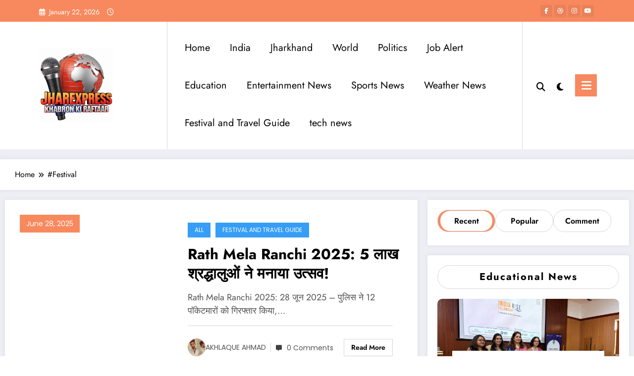

--- FILE ---
content_type: text/html; charset=UTF-8
request_url: https://jharexpress.com/tag/festival/
body_size: 52639
content:
<!doctype html><html lang="en-US" prefix="og: https://ogp.me/ns#"><head itemscope itemtype="http://schema.org/WebSite"><meta charset="UTF-8"><meta http-equiv="X-UA-Compatible" content="IE=edge"><meta name="viewport" content="width=device-width,initial-scale=1,shrink-to-fit=no">
 <script id="google_gtagjs-js-consent-mode-data-layer" type="litespeed/javascript">window.dataLayer=window.dataLayer||[];function gtag(){dataLayer.push(arguments)}
gtag('consent','default',{"ad_personalization":"denied","ad_storage":"denied","ad_user_data":"denied","analytics_storage":"denied","functionality_storage":"denied","security_storage":"denied","personalization_storage":"denied","region":["AT","BE","BG","CH","CY","CZ","DE","DK","EE","ES","FI","FR","GB","GR","HR","HU","IE","IS","IT","LI","LT","LU","LV","MT","NL","NO","PL","PT","RO","SE","SI","SK"],"wait_for_update":500});window._googlesitekitConsentCategoryMap={"statistics":["analytics_storage"],"marketing":["ad_storage","ad_user_data","ad_personalization"],"functional":["functionality_storage","security_storage"],"preferences":["personalization_storage"]};window._googlesitekitConsents={"ad_personalization":"denied","ad_storage":"denied","ad_user_data":"denied","analytics_storage":"denied","functionality_storage":"denied","security_storage":"denied","personalization_storage":"denied","region":["AT","BE","BG","CH","CY","CZ","DE","DK","EE","ES","FI","FR","GB","GR","HR","HU","IE","IS","IT","LI","LT","LU","LV","MT","NL","NO","PL","PT","RO","SE","SI","SK"],"wait_for_update":500}</script> <title>News Today, Job, Cinema News Live Cricket Score</title><meta name="description" content="news today: Jharexpress is hindi news channel delivering jharkhand news live, free job alert, movie review, live cricket score"/><meta name="robots" content="follow, index, max-snippet:-1, max-video-preview:-1, max-image-preview:large"/><link rel="canonical" href="https://jharexpress.com/tag/festival/" /><link rel="next" href="https://jharexpress.com/tag/festival/page/2/" /><meta property="og:locale" content="en_US" /><meta property="og:type" content="article" /><meta property="og:title" content="News Today, Job, Cinema News Live Cricket Score" /><meta property="og:description" content="news today: Jharexpress is hindi news channel delivering jharkhand news live, free job alert, movie review, live cricket score" /><meta property="og:url" content="https://jharexpress.com/tag/festival/" /><meta property="og:site_name" content="Jharexpress" /><meta property="article:publisher" content="https://www.facebook.com/Jharexpresss" /><meta name="twitter:card" content="summary_large_image" /><meta name="twitter:title" content="News Today, Job, Cinema News Live Cricket Score" /><meta name="twitter:description" content="news today: Jharexpress is hindi news channel delivering jharkhand news live, free job alert, movie review, live cricket score" /><meta name="twitter:site" content="@ExpressJhar" /><meta name="twitter:label1" content="Posts" /><meta name="twitter:data1" content="28" /> <script type="application/ld+json" class="rank-math-schema">{"@context":"https://schema.org","@graph":[{"@type":"NewsMediaOrganization","@id":"https://jharexpress.com/#organization","name":"Jharexpress","url":"https://jharexpress.com","sameAs":["https://www.facebook.com/Jharexpresss","https://twitter.com/ExpressJhar"],"email":"jharexpress.com@gmail.com","logo":{"@type":"ImageObject","@id":"https://jharexpress.com/#logo","url":"https://jharexpress.com/wp-content/uploads/2023/10/cropped-logo-white-1.png","contentUrl":"https://jharexpress.com/wp-content/uploads/2023/10/cropped-logo-white-1.png","caption":"Jharexpress","inLanguage":"en-US"}},{"@type":"WebSite","@id":"https://jharexpress.com/#website","url":"https://jharexpress.com","name":"Jharexpress","alternateName":"jharexpress","publisher":{"@id":"https://jharexpress.com/#organization"},"inLanguage":"en-US"},{"@type":"BreadcrumbList","@id":"https://jharexpress.com/tag/festival/#breadcrumb","itemListElement":[{"@type":"ListItem","position":"1","item":{"@id":"https://jharexpress.com","name":"Home"}},{"@type":"ListItem","position":"2","item":{"@id":"https://jharexpress.com/tag/festival/","name":"#Festival"}}]},{"@type":"CollectionPage","@id":"https://jharexpress.com/tag/festival/#webpage","url":"https://jharexpress.com/tag/festival/","name":"News Today, Job, Cinema News Live Cricket Score","isPartOf":{"@id":"https://jharexpress.com/#website"},"inLanguage":"en-US","breadcrumb":{"@id":"https://jharexpress.com/tag/festival/#breadcrumb"}}]}</script> <link rel='dns-prefetch' href='//www.googletagmanager.com' /><link rel="alternate" type="application/rss+xml" title="JharExpress &raquo; Feed" href="https://jharexpress.com/feed/" /><link rel="alternate" type="application/rss+xml" title="JharExpress &raquo; Comments Feed" href="https://jharexpress.com/comments/feed/" /><link rel="alternate" type="application/rss+xml" title="JharExpress &raquo; #Festival Tag Feed" href="https://jharexpress.com/tag/festival/feed/" /><style id='wp-img-auto-sizes-contain-inline-css' type='text/css'>img:is([sizes=auto i],[sizes^="auto," i]){contain-intrinsic-size:3000px 1500px}
/*# sourceURL=wp-img-auto-sizes-contain-inline-css */</style><link data-optimized="2" rel="stylesheet" href="https://jharexpress.com/wp-content/litespeed/css/e2990d7e125b384a4f57699ae6d38c8b.css?ver=7e196" /><style id='wp-block-library-theme-inline-css' type='text/css'>.wp-block-audio :where(figcaption){color:#555;font-size:13px;text-align:center}.is-dark-theme .wp-block-audio :where(figcaption){color:#ffffffa6}.wp-block-audio{margin:0 0 1em}.wp-block-code{border:1px solid #ccc;border-radius:4px;font-family:Menlo,Consolas,monaco,monospace;padding:.8em 1em}.wp-block-embed :where(figcaption){color:#555;font-size:13px;text-align:center}.is-dark-theme .wp-block-embed :where(figcaption){color:#ffffffa6}.wp-block-embed{margin:0 0 1em}.blocks-gallery-caption{color:#555;font-size:13px;text-align:center}.is-dark-theme .blocks-gallery-caption{color:#ffffffa6}:root :where(.wp-block-image figcaption){color:#555;font-size:13px;text-align:center}.is-dark-theme :root :where(.wp-block-image figcaption){color:#ffffffa6}.wp-block-image{margin:0 0 1em}.wp-block-pullquote{border-bottom:4px solid;border-top:4px solid;color:currentColor;margin-bottom:1.75em}.wp-block-pullquote :where(cite),.wp-block-pullquote :where(footer),.wp-block-pullquote__citation{color:currentColor;font-size:.8125em;font-style:normal;text-transform:uppercase}.wp-block-quote{border-left:.25em solid;margin:0 0 1.75em;padding-left:1em}.wp-block-quote cite,.wp-block-quote footer{color:currentColor;font-size:.8125em;font-style:normal;position:relative}.wp-block-quote:where(.has-text-align-right){border-left:none;border-right:.25em solid;padding-left:0;padding-right:1em}.wp-block-quote:where(.has-text-align-center){border:none;padding-left:0}.wp-block-quote.is-large,.wp-block-quote.is-style-large,.wp-block-quote:where(.is-style-plain){border:none}.wp-block-search .wp-block-search__label{font-weight:700}.wp-block-search__button{border:1px solid #ccc;padding:.375em .625em}:where(.wp-block-group.has-background){padding:1.25em 2.375em}.wp-block-separator.has-css-opacity{opacity:.4}.wp-block-separator{border:none;border-bottom:2px solid;margin-left:auto;margin-right:auto}.wp-block-separator.has-alpha-channel-opacity{opacity:1}.wp-block-separator:not(.is-style-wide):not(.is-style-dots){width:100px}.wp-block-separator.has-background:not(.is-style-dots){border-bottom:none;height:1px}.wp-block-separator.has-background:not(.is-style-wide):not(.is-style-dots){height:2px}.wp-block-table{margin:0 0 1em}.wp-block-table td,.wp-block-table th{word-break:normal}.wp-block-table :where(figcaption){color:#555;font-size:13px;text-align:center}.is-dark-theme .wp-block-table :where(figcaption){color:#ffffffa6}.wp-block-video :where(figcaption){color:#555;font-size:13px;text-align:center}.is-dark-theme .wp-block-video :where(figcaption){color:#ffffffa6}.wp-block-video{margin:0 0 1em}:root :where(.wp-block-template-part.has-background){margin-bottom:0;margin-top:0;padding:1.25em 2.375em}
/*# sourceURL=/wp-includes/css/dist/block-library/theme.min.css */</style><style id='classic-theme-styles-inline-css' type='text/css'>/*! This file is auto-generated */
.wp-block-button__link{color:#fff;background-color:#32373c;border-radius:9999px;box-shadow:none;text-decoration:none;padding:calc(.667em + 2px) calc(1.333em + 2px);font-size:1.125em}.wp-block-file__button{background:#32373c;color:#fff;text-decoration:none}
/*# sourceURL=/wp-includes/css/classic-themes.min.css */</style><style id='global-styles-inline-css' type='text/css'>:root{--wp--preset--aspect-ratio--square: 1;--wp--preset--aspect-ratio--4-3: 4/3;--wp--preset--aspect-ratio--3-4: 3/4;--wp--preset--aspect-ratio--3-2: 3/2;--wp--preset--aspect-ratio--2-3: 2/3;--wp--preset--aspect-ratio--16-9: 16/9;--wp--preset--aspect-ratio--9-16: 9/16;--wp--preset--color--black: #000000;--wp--preset--color--cyan-bluish-gray: #abb8c3;--wp--preset--color--white: #ffffff;--wp--preset--color--pale-pink: #f78da7;--wp--preset--color--vivid-red: #cf2e2e;--wp--preset--color--luminous-vivid-orange: #ff6900;--wp--preset--color--luminous-vivid-amber: #fcb900;--wp--preset--color--light-green-cyan: #7bdcb5;--wp--preset--color--vivid-green-cyan: #00d084;--wp--preset--color--pale-cyan-blue: #8ed1fc;--wp--preset--color--vivid-cyan-blue: #0693e3;--wp--preset--color--vivid-purple: #9b51e0;--wp--preset--gradient--vivid-cyan-blue-to-vivid-purple: linear-gradient(135deg,rgb(6,147,227) 0%,rgb(155,81,224) 100%);--wp--preset--gradient--light-green-cyan-to-vivid-green-cyan: linear-gradient(135deg,rgb(122,220,180) 0%,rgb(0,208,130) 100%);--wp--preset--gradient--luminous-vivid-amber-to-luminous-vivid-orange: linear-gradient(135deg,rgb(252,185,0) 0%,rgb(255,105,0) 100%);--wp--preset--gradient--luminous-vivid-orange-to-vivid-red: linear-gradient(135deg,rgb(255,105,0) 0%,rgb(207,46,46) 100%);--wp--preset--gradient--very-light-gray-to-cyan-bluish-gray: linear-gradient(135deg,rgb(238,238,238) 0%,rgb(169,184,195) 100%);--wp--preset--gradient--cool-to-warm-spectrum: linear-gradient(135deg,rgb(74,234,220) 0%,rgb(151,120,209) 20%,rgb(207,42,186) 40%,rgb(238,44,130) 60%,rgb(251,105,98) 80%,rgb(254,248,76) 100%);--wp--preset--gradient--blush-light-purple: linear-gradient(135deg,rgb(255,206,236) 0%,rgb(152,150,240) 100%);--wp--preset--gradient--blush-bordeaux: linear-gradient(135deg,rgb(254,205,165) 0%,rgb(254,45,45) 50%,rgb(107,0,62) 100%);--wp--preset--gradient--luminous-dusk: linear-gradient(135deg,rgb(255,203,112) 0%,rgb(199,81,192) 50%,rgb(65,88,208) 100%);--wp--preset--gradient--pale-ocean: linear-gradient(135deg,rgb(255,245,203) 0%,rgb(182,227,212) 50%,rgb(51,167,181) 100%);--wp--preset--gradient--electric-grass: linear-gradient(135deg,rgb(202,248,128) 0%,rgb(113,206,126) 100%);--wp--preset--gradient--midnight: linear-gradient(135deg,rgb(2,3,129) 0%,rgb(40,116,252) 100%);--wp--preset--font-size--small: 13px;--wp--preset--font-size--medium: 20px;--wp--preset--font-size--large: 36px;--wp--preset--font-size--x-large: 42px;--wp--preset--spacing--20: 0.44rem;--wp--preset--spacing--30: 0.67rem;--wp--preset--spacing--40: 1rem;--wp--preset--spacing--50: 1.5rem;--wp--preset--spacing--60: 2.25rem;--wp--preset--spacing--70: 3.38rem;--wp--preset--spacing--80: 5.06rem;--wp--preset--shadow--natural: 6px 6px 9px rgba(0, 0, 0, 0.2);--wp--preset--shadow--deep: 12px 12px 50px rgba(0, 0, 0, 0.4);--wp--preset--shadow--sharp: 6px 6px 0px rgba(0, 0, 0, 0.2);--wp--preset--shadow--outlined: 6px 6px 0px -3px rgb(255, 255, 255), 6px 6px rgb(0, 0, 0);--wp--preset--shadow--crisp: 6px 6px 0px rgb(0, 0, 0);}:where(.is-layout-flex){gap: 0.5em;}:where(.is-layout-grid){gap: 0.5em;}body .is-layout-flex{display: flex;}.is-layout-flex{flex-wrap: wrap;align-items: center;}.is-layout-flex > :is(*, div){margin: 0;}body .is-layout-grid{display: grid;}.is-layout-grid > :is(*, div){margin: 0;}:where(.wp-block-columns.is-layout-flex){gap: 2em;}:where(.wp-block-columns.is-layout-grid){gap: 2em;}:where(.wp-block-post-template.is-layout-flex){gap: 1.25em;}:where(.wp-block-post-template.is-layout-grid){gap: 1.25em;}.has-black-color{color: var(--wp--preset--color--black) !important;}.has-cyan-bluish-gray-color{color: var(--wp--preset--color--cyan-bluish-gray) !important;}.has-white-color{color: var(--wp--preset--color--white) !important;}.has-pale-pink-color{color: var(--wp--preset--color--pale-pink) !important;}.has-vivid-red-color{color: var(--wp--preset--color--vivid-red) !important;}.has-luminous-vivid-orange-color{color: var(--wp--preset--color--luminous-vivid-orange) !important;}.has-luminous-vivid-amber-color{color: var(--wp--preset--color--luminous-vivid-amber) !important;}.has-light-green-cyan-color{color: var(--wp--preset--color--light-green-cyan) !important;}.has-vivid-green-cyan-color{color: var(--wp--preset--color--vivid-green-cyan) !important;}.has-pale-cyan-blue-color{color: var(--wp--preset--color--pale-cyan-blue) !important;}.has-vivid-cyan-blue-color{color: var(--wp--preset--color--vivid-cyan-blue) !important;}.has-vivid-purple-color{color: var(--wp--preset--color--vivid-purple) !important;}.has-black-background-color{background-color: var(--wp--preset--color--black) !important;}.has-cyan-bluish-gray-background-color{background-color: var(--wp--preset--color--cyan-bluish-gray) !important;}.has-white-background-color{background-color: var(--wp--preset--color--white) !important;}.has-pale-pink-background-color{background-color: var(--wp--preset--color--pale-pink) !important;}.has-vivid-red-background-color{background-color: var(--wp--preset--color--vivid-red) !important;}.has-luminous-vivid-orange-background-color{background-color: var(--wp--preset--color--luminous-vivid-orange) !important;}.has-luminous-vivid-amber-background-color{background-color: var(--wp--preset--color--luminous-vivid-amber) !important;}.has-light-green-cyan-background-color{background-color: var(--wp--preset--color--light-green-cyan) !important;}.has-vivid-green-cyan-background-color{background-color: var(--wp--preset--color--vivid-green-cyan) !important;}.has-pale-cyan-blue-background-color{background-color: var(--wp--preset--color--pale-cyan-blue) !important;}.has-vivid-cyan-blue-background-color{background-color: var(--wp--preset--color--vivid-cyan-blue) !important;}.has-vivid-purple-background-color{background-color: var(--wp--preset--color--vivid-purple) !important;}.has-black-border-color{border-color: var(--wp--preset--color--black) !important;}.has-cyan-bluish-gray-border-color{border-color: var(--wp--preset--color--cyan-bluish-gray) !important;}.has-white-border-color{border-color: var(--wp--preset--color--white) !important;}.has-pale-pink-border-color{border-color: var(--wp--preset--color--pale-pink) !important;}.has-vivid-red-border-color{border-color: var(--wp--preset--color--vivid-red) !important;}.has-luminous-vivid-orange-border-color{border-color: var(--wp--preset--color--luminous-vivid-orange) !important;}.has-luminous-vivid-amber-border-color{border-color: var(--wp--preset--color--luminous-vivid-amber) !important;}.has-light-green-cyan-border-color{border-color: var(--wp--preset--color--light-green-cyan) !important;}.has-vivid-green-cyan-border-color{border-color: var(--wp--preset--color--vivid-green-cyan) !important;}.has-pale-cyan-blue-border-color{border-color: var(--wp--preset--color--pale-cyan-blue) !important;}.has-vivid-cyan-blue-border-color{border-color: var(--wp--preset--color--vivid-cyan-blue) !important;}.has-vivid-purple-border-color{border-color: var(--wp--preset--color--vivid-purple) !important;}.has-vivid-cyan-blue-to-vivid-purple-gradient-background{background: var(--wp--preset--gradient--vivid-cyan-blue-to-vivid-purple) !important;}.has-light-green-cyan-to-vivid-green-cyan-gradient-background{background: var(--wp--preset--gradient--light-green-cyan-to-vivid-green-cyan) !important;}.has-luminous-vivid-amber-to-luminous-vivid-orange-gradient-background{background: var(--wp--preset--gradient--luminous-vivid-amber-to-luminous-vivid-orange) !important;}.has-luminous-vivid-orange-to-vivid-red-gradient-background{background: var(--wp--preset--gradient--luminous-vivid-orange-to-vivid-red) !important;}.has-very-light-gray-to-cyan-bluish-gray-gradient-background{background: var(--wp--preset--gradient--very-light-gray-to-cyan-bluish-gray) !important;}.has-cool-to-warm-spectrum-gradient-background{background: var(--wp--preset--gradient--cool-to-warm-spectrum) !important;}.has-blush-light-purple-gradient-background{background: var(--wp--preset--gradient--blush-light-purple) !important;}.has-blush-bordeaux-gradient-background{background: var(--wp--preset--gradient--blush-bordeaux) !important;}.has-luminous-dusk-gradient-background{background: var(--wp--preset--gradient--luminous-dusk) !important;}.has-pale-ocean-gradient-background{background: var(--wp--preset--gradient--pale-ocean) !important;}.has-electric-grass-gradient-background{background: var(--wp--preset--gradient--electric-grass) !important;}.has-midnight-gradient-background{background: var(--wp--preset--gradient--midnight) !important;}.has-small-font-size{font-size: var(--wp--preset--font-size--small) !important;}.has-medium-font-size{font-size: var(--wp--preset--font-size--medium) !important;}.has-large-font-size{font-size: var(--wp--preset--font-size--large) !important;}.has-x-large-font-size{font-size: var(--wp--preset--font-size--x-large) !important;}
:where(.wp-block-post-template.is-layout-flex){gap: 1.25em;}:where(.wp-block-post-template.is-layout-grid){gap: 1.25em;}
:where(.wp-block-term-template.is-layout-flex){gap: 1.25em;}:where(.wp-block-term-template.is-layout-grid){gap: 1.25em;}
:where(.wp-block-columns.is-layout-flex){gap: 2em;}:where(.wp-block-columns.is-layout-grid){gap: 2em;}
:root :where(.wp-block-pullquote){font-size: 1.5em;line-height: 1.6;}
/*# sourceURL=global-styles-inline-css */</style><style id='ez-toc-inline-css' type='text/css'>div#ez-toc-container .ez-toc-title {font-size: 120%;}div#ez-toc-container .ez-toc-title {font-weight: 500;}div#ez-toc-container ul li , div#ez-toc-container ul li a {font-size: 95%;}div#ez-toc-container ul li , div#ez-toc-container ul li a {font-weight: 500;}div#ez-toc-container nav ul ul li {font-size: 90%;}.ez-toc-box-title {font-weight: bold; margin-bottom: 10px; text-align: center; text-transform: uppercase; letter-spacing: 1px; color: #666; padding-bottom: 5px;position:absolute;top:-4%;left:5%;background-color: inherit;transition: top 0.3s ease;}.ez-toc-box-title.toc-closed {top:-25%;}
.ez-toc-container-direction {direction: ltr;}.ez-toc-counter ul{counter-reset: item ;}.ez-toc-counter nav ul li a::before {content: counters(item, '.', decimal) '. ';display: inline-block;counter-increment: item;flex-grow: 0;flex-shrink: 0;margin-right: .2em; float: left; }.ez-toc-widget-direction {direction: ltr;}.ez-toc-widget-container ul{counter-reset: item ;}.ez-toc-widget-container nav ul li a::before {content: counters(item, '.', decimal) '. ';display: inline-block;counter-increment: item;flex-grow: 0;flex-shrink: 0;margin-right: .2em; float: left; }
/*# sourceURL=ez-toc-inline-css */</style><style id='heateor_sss_frontend_css-inline-css' type='text/css'>.heateor_sss_button_instagram span.heateor_sss_svg,a.heateor_sss_instagram span.heateor_sss_svg{background:radial-gradient(circle at 30% 107%,#fdf497 0,#fdf497 5%,#fd5949 45%,#d6249f 60%,#285aeb 90%)}.heateor_sss_horizontal_sharing .heateor_sss_svg,.heateor_sss_standard_follow_icons_container .heateor_sss_svg{color:#fff;border-width:0px;border-style:solid;border-color:transparent}.heateor_sss_horizontal_sharing .heateorSssTCBackground{color:#666}.heateor_sss_horizontal_sharing span.heateor_sss_svg:hover,.heateor_sss_standard_follow_icons_container span.heateor_sss_svg:hover{border-color:transparent;}.heateor_sss_vertical_sharing span.heateor_sss_svg,.heateor_sss_floating_follow_icons_container span.heateor_sss_svg{color:#fff;border-width:0px;border-style:solid;border-color:transparent;}.heateor_sss_vertical_sharing .heateorSssTCBackground{color:#666;}.heateor_sss_vertical_sharing span.heateor_sss_svg:hover,.heateor_sss_floating_follow_icons_container span.heateor_sss_svg:hover{border-color:transparent;}
/*# sourceURL=heateor_sss_frontend_css-inline-css */</style> <script type="litespeed/javascript" data-src="https://jharexpress.com/wp-includes/js/jquery/jquery.min.js" id="jquery-core-js"></script>  <script type="litespeed/javascript" data-src="https://www.googletagmanager.com/gtag/js?id=GT-TWTR9JG" id="google_gtagjs-js"></script> <script id="google_gtagjs-js-after" type="litespeed/javascript">window.dataLayer=window.dataLayer||[];function gtag(){dataLayer.push(arguments)}
gtag("set","linker",{"domains":["jharexpress.com"]});gtag("js",new Date());gtag("set","developer_id.dZTNiMT",!0);gtag("config","GT-TWTR9JG");gtag("config","AW-8510574905054424")</script> <link rel="https://api.w.org/" href="https://jharexpress.com/wp-json/" /><link rel="alternate" title="JSON" type="application/json" href="https://jharexpress.com/wp-json/wp/v2/tags/311" /><link rel="EditURI" type="application/rsd+xml" title="RSD" href="https://jharexpress.com/xmlrpc.php?rsd" /><meta name="generator" content="WordPress 6.9" />
<style id="custom-logo-css" type="text/css">.site-title, .site-description {
				position: absolute;
				clip-path: inset(50%);
			}</style><meta name="generator" content="Site Kit by Google 1.170.0" /><style>.custom-logo, .dark-custom-logo{
				width: 160px; 
				height: auto;
			}
			@media only screen and (max-width: 992px){
			.custom-logo, .dark-custom-logo{
				width: 117px; 
				height: auto;
			}}
			@media only screen and (max-width: 500px){
			.custom-logo, .dark-custom-logo{
				width: 150px; 
				height: auto;
			}}</style><style type="text/css">/* Position secondary image on top */
				.products .product .secondary-image {position: absolute;top: 0;left: 0;width: 100%;height: 100%;opacity: 0;transition: opacity 0.3s ease-in-out;}</style><style>[data-theme="spnc_light"] .header-sidebar .spnc-left .head-contact-info li.header-date .date {
                color: #;
            }
            [data-theme="spnc_light"] .header-sidebar .spnc-left .head-contact-info li.header-time .time {
                color: #;
            }

            /* css for dark */
            [data-theme="spnc_dark"] .header-sidebar .spnc-left .head-contact-info li.header-date .date {
                color: #;
            }
            [data-theme="spnc_dark"] .newsblogger :is(.header-sidebar.header-1 .spnc-left .head-contact-info li.header-date .date, .header-sidebar.header-2 .spnc-left .head-contact-info li.header-date .date) {
                color: #fff;
            }
            [data-theme="spnc_dark"] .header-sidebar .spnc-left .head-contact-info li.header-time .time {
                color: #;
            }
            [data-theme="spnc_dark"] .newsblogger :is(.header-sidebar.header-1 .spnc-left .head-contact-info li.header-time .time, .header-sidebar.header-2 .spnc-left .head-contact-info li.header-time .time) {
                color: #fff;
            }</style><style type="text/css">body.newscrunch #page .spnc-cat-links a.newscrunch_category_1857                            {
                                background: #369ef6;
                            }
                        body .spnc-category-page .spnc-blog-cat-wrapper .spnc-first-catpost .spnc-cat-links a.newscrunch_category_1857, .spnc-cat-first-post .spnc-post .spnc-post-content .spnc-cat-links a.newscrunch_category_1857                                {
                                    color: #369ef6;
                                }</style><style type="text/css">body.newscrunch #page .spnc-cat-links a.newscrunch_category_28                            {
                                background: #369ef6;
                            }
                        body .spnc-category-page .spnc-blog-cat-wrapper .spnc-first-catpost .spnc-cat-links a.newscrunch_category_28, .spnc-cat-first-post .spnc-post .spnc-post-content .spnc-cat-links a.newscrunch_category_28                                {
                                    color: #369ef6;
                                }</style><style type="text/css">body.newscrunch #page .spnc-cat-links a.newscrunch_category_31                            {
                                background: #369ef6;
                            }
                        body .spnc-category-page .spnc-blog-cat-wrapper .spnc-first-catpost .spnc-cat-links a.newscrunch_category_31, .spnc-cat-first-post .spnc-post .spnc-post-content .spnc-cat-links a.newscrunch_category_31                                {
                                    color: #369ef6;
                                }</style><style type="text/css">body.newscrunch #page .spnc-cat-links a.newscrunch_category_32                            {
                                background: #369ef6;
                            }
                        body .spnc-category-page .spnc-blog-cat-wrapper .spnc-first-catpost .spnc-cat-links a.newscrunch_category_32, .spnc-cat-first-post .spnc-post .spnc-post-content .spnc-cat-links a.newscrunch_category_32                                {
                                    color: #369ef6;
                                }</style><style type="text/css">body.newscrunch #page .spnc-cat-links a.newscrunch_category_33                            {
                                background: #369ef6;
                            }
                        body .spnc-category-page .spnc-blog-cat-wrapper .spnc-first-catpost .spnc-cat-links a.newscrunch_category_33, .spnc-cat-first-post .spnc-post .spnc-post-content .spnc-cat-links a.newscrunch_category_33                                {
                                    color: #369ef6;
                                }</style><style type="text/css">body.newscrunch #page .spnc-cat-links a.newscrunch_category_313                            {
                                background: #369ef6;
                            }
                        body .spnc-category-page .spnc-blog-cat-wrapper .spnc-first-catpost .spnc-cat-links a.newscrunch_category_313, .spnc-cat-first-post .spnc-post .spnc-post-content .spnc-cat-links a.newscrunch_category_313                                {
                                    color: #369ef6;
                                }</style><style type="text/css">body.newscrunch #page .spnc-cat-links a.newscrunch_category_330                            {
                                background: #369ef6;
                            }
                        body .spnc-category-page .spnc-blog-cat-wrapper .spnc-first-catpost .spnc-cat-links a.newscrunch_category_330, .spnc-cat-first-post .spnc-post .spnc-post-content .spnc-cat-links a.newscrunch_category_330                                {
                                    color: #369ef6;
                                }</style><style type="text/css">body.newscrunch #page .spnc-cat-links a.newscrunch_category_395                            {
                                background: #369ef6;
                            }
                        body .spnc-category-page .spnc-blog-cat-wrapper .spnc-first-catpost .spnc-cat-links a.newscrunch_category_395, .spnc-cat-first-post .spnc-post .spnc-post-content .spnc-cat-links a.newscrunch_category_395                                {
                                    color: #369ef6;
                                }</style><style type="text/css">body.newscrunch #page .spnc-cat-links a.newscrunch_category_27                            {
                                background: #369ef6;
                            }
                        body .spnc-category-page .spnc-blog-cat-wrapper .spnc-first-catpost .spnc-cat-links a.newscrunch_category_27, .spnc-cat-first-post .spnc-post .spnc-post-content .spnc-cat-links a.newscrunch_category_27                                {
                                    color: #369ef6;
                                }</style><style type="text/css">body.newscrunch #page .spnc-cat-links a.newscrunch_category_29                            {
                                background: #369ef6;
                            }
                        body .spnc-category-page .spnc-blog-cat-wrapper .spnc-first-catpost .spnc-cat-links a.newscrunch_category_29, .spnc-cat-first-post .spnc-post .spnc-post-content .spnc-cat-links a.newscrunch_category_29                                {
                                    color: #369ef6;
                                }</style><style type="text/css">body.newscrunch #page .spnc-cat-links a.newscrunch_category_35                            {
                                background: #369ef6;
                            }
                        body .spnc-category-page .spnc-blog-cat-wrapper .spnc-first-catpost .spnc-cat-links a.newscrunch_category_35, .spnc-cat-first-post .spnc-post .spnc-post-content .spnc-cat-links a.newscrunch_category_35                                {
                                    color: #369ef6;
                                }</style><style type="text/css">body.newscrunch #page .spnc-cat-links a.newscrunch_category_1                            {
                                background: #f8895f;
                            }
                        body .spnc-category-page .spnc-blog-cat-wrapper .spnc-first-catpost .spnc-cat-links a.newscrunch_category_1, .spnc-cat-first-post .spnc-post .spnc-post-content .spnc-cat-links a.newscrunch_category_1                                {
                                    color: #f8895f;
                                }</style><style type="text/css">body.newscrunch #page .spnc-cat-links a.newscrunch_category_30                            {
                                background: #369ef6;
                            }
                        body .spnc-category-page .spnc-blog-cat-wrapper .spnc-first-catpost .spnc-cat-links a.newscrunch_category_30, .spnc-cat-first-post .spnc-post .spnc-post-content .spnc-cat-links a.newscrunch_category_30                                {
                                    color: #369ef6;
                                }</style><style type="text/css">body.newscrunch #page .spnc-cat-links a.newscrunch_category_61                            {
                                background: #369ef6;
                            }
                        body .spnc-category-page .spnc-blog-cat-wrapper .spnc-first-catpost .spnc-cat-links a.newscrunch_category_61, .spnc-cat-first-post .spnc-post .spnc-post-content .spnc-cat-links a.newscrunch_category_61                                {
                                    color: #369ef6;
                                }</style><style>body .header-sidebar .widget .custom-social-icons li a {
                color: #;
                background-color: #;
            }
            body .header-sidebar .widget .custom-social-icons li > a:is(:hover,:focus) {
                color: #;
                background-color: #;
            }
            body.newsblogger .header-sidebar.header-2 .widget .custom-social-icons li > a:is(:hover,:focus) {
                background-color: #fff;
            }
            body.newscrunch-plus .header-sidebar .spnc-date-social.spnc-right .custom-date-social-icons li a {
                color: #;
            }
            body.newscrunch-plus #wrapper .header-sidebar .spnc-date-social.spnc-right .custom-date-social-icons li a:hover {
                color: #;
            }</style><style>/* Site Title Color */
            body .custom-logo-link-url .site-title a,
            body .header-5 .custom-logo-link-url .site-title a,
            body .header-4 .custom-logo-link-url .site-title a {
                color: #;
            }

            /* Site Title Hover Color */
            [data-theme="spnc_light"]  body .custom-logo-link-url .site-title a:hover,
            body .header-5 .custom-logo-link-url .site-title a:hover,
            body .header-4 .custom-logo-link-url .site-title a:hover {
                color: #;
            }

            /* Tagline Color */
            body .custom-logo-link-url .site-description,
            body .header-5 .custom-logo-link-url .site-description,
            body .header-4 .custom-logo-link-url .site-description {
                color: #;
            }

            /* Site Title Color For Dark Layout */
            [data-theme="spnc_dark"] .custom-logo-link-url .site-title a,
            [data-theme="spnc_dark"]  body .header-5 .custom-logo-link-url .site-title a,
            [data-theme="spnc_dark"]  body .header-4 .custom-logo-link-url .site-title a{
                color: #;
            }

            /* Site Title Hover Color For Dark Layout */
            [data-theme="spnc_dark"] body .custom-logo-link-url .site-title a:hover,
            [data-theme="spnc_dark"] body .header-5 .custom-logo-link-url .site-title a:hover,
            [data-theme="spnc_dark"] body .header-4 .custom-logo-link-url .site-title a:hover  {
                color: #;
            }

            /* Tagline Color For Dark Layout */
            [data-theme="spnc_dark"] .custom-logo-link-url .site-description,
            [data-theme="spnc_dark"] body .header-5 .custom-logo-link-url .site-description,
            [data-theme="spnc_dark"] body .header-4 .custom-logo-link-url .site-description{
                color: #;
            }</style><style>body .header-4 .spnc-custom .spnc-nav li > a,body .header-5 .spnc-custom .spnc-nav li > a, body .header-6 .spnc-custom .spnc-nav li > a, body .header-7 .spnc-custom .spnc-nav li > a, body .header-8 .spnc-custom .spnc-nav li > a, body .header-12 .spnc-custom .spnc-nav li > a, [data-theme="spnc_dark"] body .header-12 .spnc-custom .spnc-nav li > a,
            body .spnc-nav > li.parent-menu a, body .spnc-custom .spnc-nav .dropdown.open > a, body .spnc-custom .spnc-nav li > a, [data-theme="spnc_dark"] body .spnc-nav > li.parent-menu a, [data-theme="spnc_dark"] body .spnc-custom .spnc-nav .dropdown.open > a, [data-theme="spnc_dark"] body .spnc-custom .spnc-nav li > a, .shop-cat-menu .shop-cat-card-list a,
            [data-theme="spnc_dark"] .shop-cat-menu .shop-cat-card-list a,
            .shop-cat-menu .shop-cat-card-list .cat-item:has(.children):after, .shop-cat-menu .shop-cat-card-list .menu-item:has(.sub-menu):after,[data-theme="spnc_dark"] .shop-cat-menu .shop-cat-card-list .cat-item:has(.children):after {
                color: #;
            }
            .header-6 .spnc-custom .spnc-nav li > a:before,[data-theme="spnc_dark"] .header-6 .spnc-custom .spnc-nav li > a:before{
               background-color: #;
            }
            body .spnc-nav > li.parent-menu a:hover, body .spnc-custom .spnc-nav .open > a:hover, body .spnc-custom .spnc-nav .open.active > a:hover,[data-theme="spnc_dark"] body .spnc-nav > li.parent-menu a:hover, [data-theme="spnc_dark"] body .spnc-custom .spnc-nav .open > a:hover, [data-theme="spnc_dark"] body .spnc-custom .spnc-nav .open.active > a:hover, body.newsblogger .header-12 .spnc-custom .spnc-nav .open > a, [data-theme="spnc_dark"] body.newsblogger.nchild .header-12 .spnc-custom .spnc-nav .open > a,
             body .shop-cat-menu .shop-cat-card-list a:is(:hover, :focus)  {
                    color: #;
            }

            [data-theme="spnc_dark"] body .spnc-nav > li.parent-menu a:hover, [data-theme="spnc_dark"] body .spnc-custom .spnc-nav .dropdown.open > a:hover, [data-theme="spnc_dark"] body .spnc-custom .spnc-nav li > a:hover, [data-theme="spnc_dark"] body.newscrunch #wrapper .header-sidebar .spnc-custom .spnc-collapse .spnc-nav li > a:hover{
                color: #;
            }
            body.newscrunch .spnc-custom .spnc-nav > li > a:focus, body.newscrunch .spnc-custom .spnc-nav > li > a:hover, body.newscrunch .spnc-custom .spnc-nav .open > a, body.newscrunch .spnc-custom .spnc-nav .open > a:focus, body.newscrunch .spnc-custom .spnc-nav .open > a:hover,
            [data-theme="spnc_dark"] body.newscrunch .header-4 .spnc-custom .spnc-nav li > a:hover, [data-theme="spnc_dark"] body .header-4 .spnc-custom .spnc-nav .open > a,[data-theme="spnc_dark"] body .header-4 .spnc-custom .spnc-nav .dropdown.open > a:hover,[data-theme="spnc_dark"] body.newscrunch .spnc-custom .spnc-nav .open > a,[data-theme="spnc_dark"] body .header-7 .spnc-nav > li.parent-menu a:hover, [data-theme="spnc_dark"] body .header-7 .spnc-custom .spnc-nav .dropdown.open > a:hover,body.newscrunch .spnc-custom .spnc-nav.nav > li > a:hover, body.newscrunch .spnc-custom .spnc-nav.nav > li > a:focus,[data-theme="spnc_dark"] body.newscrunch .spnc-custom .spnc-nav.nav > li > a:focus,[data-theme="spnc_dark"] body .spnc-nav > li.parent-menu .dropdown-menu a:focus,.header-6 .spnc-custom .spnc-nav li > a:before, [data-theme="spnc_dark"] .header-12.plus-header .spnc-custom .spnc-nav .open > a, body.newsblogger.nchild .header-12 .spnc-custom .spnc-nav > li > a:is(:hover, :focus) {
                color: #;
            }
            .header-6 .spnc-custom .spnc-nav li.open > a:before, [data-theme="spnc_dark"] .header-6 .spnc-custom .spnc-nav li.open > a:before {
                   background-color: #;
                   }
            body .spnc-custom .spnc-nav > .active > a, body .spnc-custom .spnc-nav .open .dropdown-menu > .active > a, .spnc-custom .spnc-nav .open .dropdown-menu > .active > a:hover, .spnc-custom .spnc-nav .open .dropdown-menu > .active > a:focus, .spnc-custom .spnc-nav > .active > a, .spnc-custom .spnc-nav > .active > a:hover, body .spnc-custom .spnc-nav > .active.open > a,body .spnc-custom .spnc-nav > .active > a:hover,[data-theme="spnc_dark"] body #wrapper .spnc-custom .spnc-nav .open .dropdown-menu > .active > a,[data-theme="spnc_dark"] body.newscrunch #wrapper .spnc-custom .spnc-nav .open .dropdown-menu > .active > a,[data-theme="spnc_dark"] body.newscrunch .spnc-custom .spnc-nav .open .dropdown-menu > .active > a:hover, .newsblogger .spnc-custom .spnc-nav .open .dropdown-menu > .active > a, body.newsblogger .header-12.header-sidebar .spnc.spnc-custom .spnc-nav > .active.menu-item > a,     [data-theme="spnc_dark"] body.newscrunch #wrapper .header-sidebar.header-2 .spnc.spnc-custom .spnc-collapse .spnc-nav li.active > a, body.newsblogger .header-2 .spnc.spnc-custom .spnc-nav > .active > a, .newsblogger .header-2 .spnc-custom .spnc-nav .open .dropdown-menu > .active > a  {
                color: #;
            }

           body.newscrunch .spnc-custom .spnc-nav > .active > a:hover,body.newscrunch .spnc-custom .spnc-nav > .active > a, body.newscrunch .spnc-custom .spnc-nav > .active > a:focus, body.newscrunch .spnc-custom .spnc-nav > li.parent-menu.active > a:hover, .spnc-custom .spnc-nav li.active > a:hover,body.newscrunch .spnc-custom .spnc-nav .dropdown-menu > .active > a:hover, body.newscrunch .spnc-custom .spnc-nav .open .dropdown-menu > .active > a:hover,[data-theme="spnc_dark"] body .spnc-custom .spnc-nav .dropdown.open.active > a,[data-theme="spnc_dark"] body.newscrunch .spnc-custom .spnc-nav .open .dropdown-menu > .active > a:hover,[data-theme="spnc_dark"] body .spnc-custom .spnc-nav .dropdown.open.active > a:hover,body .spnc-wrapper .header-2 .spnc-custom .spnc-nav > .active > a, body .spnc-wrapper .header-2 .spnc-custom .spnc-nav > .active > a:hover, body .spnc-wrapper .header-2 .spnc-custom .spnc-nav > .active > a:focus,[data-theme="spnc_dark"] body.newscrunch #wrapper .header-sidebar .spnc-custom .spnc-nav > li.parent-menu .dropdown-menu li.active > a:hover,[data-theme="spnc_dark"] body #wrapper .header-6 .spnc-custom .spnc-nav > .active > a,[data-theme="spnc_dark"] body.newscrunch #wrapper .header-6 .spnc-custom .spnc-nav > .active.open > a:hover,[data-theme="spnc_dark"] body.newscrunch #wrapper .header-sidebar .spnc-custom .spnc-collapse .spnc-nav li.active > a:hover,[data-theme="spnc_dark"] body.newscrunch .header-8 .spnc-custom .spnc-nav > .active > a, body .header-8.header-sidebar .spnc-custom .spnc-collapse .spnc-nav .dropdown-menu li.active > a:hover,body.newscrunch .header-3 .spnc-custom .spnc-nav > .active > a, body.newscrunch .header-3 .spnc-custom .spnc-nav > .active > a:hover, body.newscrunch .header-3 .spnc-custom .spnc-nav > .active > a:focus,[data-theme="spnc_dark"] body.newscrunch #wrapper .header-3 .spnc-custom .spnc-nav > .active > a,[data-theme="spnc_dark"] body.newscrunch #wrapper .header-5 .spnc-custom .spnc-nav > .active > a,body.newscrunch #wrapper .header-5 .spnc-custom .spnc-nav > .active > a,[data-theme="spnc_dark"] body.newscrunch #wrapper .header-6 .spnc-custom .spnc-nav > .active > a,body.newscrunch #wrapper .header-6 .spnc-custom .spnc-nav > .active > a ,[data-theme="spnc_dark"] body.newscrunch #wrapper .header-8 .spnc-custom .spnc-nav > .active > a,body.newscrunch #wrapper .header-8 .spnc-custom .spnc-nav > .active > a,body.newscrunch.newscrunch-plus .header-5 .spnc-nav > li.parent-menu .dropdown-menu .active > a, body .header-12 .spnc-custom .spnc-nav > .active > a, [data-theme="spnc_dark"] body #wrapper .header-12 .spnc-custom .spnc-nav > .active > a, [data-theme="spnc_dark"] body.newsblogger .header-12 .spnc-custom .spnc-nav > .active > a, [data-theme="spnc_dark"] body.newsblogger .spnc-custom .spnc-nav .open .dropdown-menu > .active > a, [data-theme="spnc_dark"] body.newsblogger .header-12 .spnc-custom .spnc-nav .dropdown.open.active > a, [data-theme="spnc_dark"] .newsblogger .spnc-nav > li.parent-menu.dropdown .dropdown-menu .open > a, body.newsblogger .header-12 .spnc-custom .spnc-nav .dropdown.open.active > a, body.newsblogger .spnc-nav > li.parent-menu.dropdown .dropdown-menu .open > a, [data-theme="spnc_dark"] .newsblogger.nchild .header-1 .spnc-nav > li.parent-menu.active > a, body.newsblogger.nchild .header-12 .spnc-custom .spnc-nav > .active > a, [data-theme="spnc_dark"] body.newscrunch.newsblogger #wrapper .header-12.header-sidebar .spnc-custom .collapse.spnc-collapse .spnc-nav li.active > a, body.newsblogger.nchild .header-12 .spnc-custom .spnc-nav .open .dropdown-menu > .active > a, body.newsblogger.nchild .header-12 .spnc-custom .spnc-nav .open .dropdown-menu > .active > a:is(:hover, :focus), 
           .newsblogger .header-13 .spnc-custom .spnc-nav>.active>a, .newsblogger .header-13 .spnc-custom .spnc-nav>.active>a:hover, .newsblogger .header-13 .spnc-custom .spnc-nav>.active>a:focus,
           [data-theme="spnc_dark"] body.newscrunch.newsblogger #wrapper .header-12.header-sidebar .spnc.spnc-custom .spnc-collapse .spnc-nav .dropdown-menu > li.active > a, 
           [data-theme="spnc_dark"] body.newscrunch.newsblogger #wrapper .header-12.header-sidebar .spnc.spnc-custom .spnc-collapse .spnc-nav li.active > a {
                color: #;
            }
             [data-theme="spnc_dark"] body #wrapper .header-6 .spnc-custom .spnc-nav > .active.open > a:before{background-color: #;}
            .header-6 .spnc-custom .spnc-nav li > a:hover:before{
                background-color: #;
            }
            body .spnc-wrapper .header-2 .spnc-custom .spnc-nav li.active > a:after,body .spnc-wrapper .header-2 .spnc-custom .spnc-nav li.active > a:before,body .spnc-wrapper .header-2 .spnc-custom .spnc-nav li.active > a:hover:after,body .spnc-wrapper .header-2 .spnc-custom .spnc-nav li.active > a:hover:before, body.newscrunch .header-2 .spnc-custom .spnc-nav .open .dropdown-menu > .active > a:hover:after,.header-3 .spnc-custom .spnc-nav li.active > a:after, .header-3 .spnc-custom .spnc-nav li.active > a:before,.header-3 .spnc-custom .spnc-nav li.active > a:hover:after, .header-3 .spnc-custom .spnc-nav li.active > a:hover:before, body.newscrunch .header-3 .spnc-custom .spnc-nav .open .dropdown-menu > .active > a:hover:after,.header-5 .spnc-custom .spnc-nav li.active > a:before,.header-6 .spnc-custom .spnc-nav .dropdown-menu li.active > a:before,.header-6 .spnc-custom .spnc-nav li.active > a:before,.header-6 .spnc-custom .spnc-nav .dropdown-menu li.active > a:hover:before, .header-6 .spnc-custom .spnc-nav li.active a:hover:before{
               background-color: #;
           }
           body .spnc-wrapper .header-2 .spnc-custom .spnc-nav li a:hover:after,body .spnc-wrapper .header-2 .spnc-custom .spnc-nav li a:hover:before,.header-3 .spnc-custom .spnc-nav li a:hover:after, .header-3 .spnc-custom .spnc-nav li a:hover:before, .header-5 .spnc-custom .spnc-nav li a:hover:before,body.newscrunch .header-6 .spnc-custom .spnc-nav li a:hover:before{
               background-color: #;
           }
            body .spnc-custom .dropdown-menu, body .spnc-custom .open .dropdown-menu,.header-6 .spnc-custom .spnc-nav .dropdown-menu li > a:before {
                background-color: #;
            }
            body .spnc-custom .dropdown-menu > li > a, body .spnc-custom .spnc-nav .open .dropdown-menu > a, body .spnc-custom .spnc-nav .dropdown-menu .open > a,[data-theme="spnc_dark"] body .spnc-custom .dropdown-menu > li > a, [data-theme="spnc_dark"] body .spnc-custom .spnc-nav .open .dropdown-menu > a, [data-theme="spnc_dark"] body .spnc-custom .spnc-nav .dropdown-menu .open > a,[data-theme="spnc_dark"] body .spnc-nav > li.parent-menu .dropdown-menu a,body .header-4 .spnc-custom .dropdown-menu > li > a,body .header-5 .spnc-custom .dropdown-menu > li > a,body .header-6 .spnc-custom .dropdown-menu > li > a , body .header-7 .spnc-custom .dropdown-menu > li > a, body .header-8 .spnc-custom .dropdown-menu > li > a,body.newscrunch .header-5 .spnc-nav > li.parent-menu .dropdown-menu a,
            body .header-12 .spnc-custom .spnc-nav .dropdown-menu li > a,[data-theme="spnc_dark"] .header-12 .spnc-custom .spnc-nav .dropdown-menu li > a{
                color: #;
                -webkit-text-fill-color: unset;
            }
            .header-6 .spnc-custom .spnc-nav .dropdown-menu li > a:before {
                background-color: #;
            }
            body .spnc-custom .spnc-nav .dropdown-menu > li > a:hover, body .spnc-custom .spnc-nav .open .dropdown-menu > .active > a:hover,[data-theme="spnc_dark"] body .spnc-custom .spnc-nav .dropdown-menu > li > a:hover, [data-theme="spnc_dark"] body .spnc-custom .spnc-nav .open .dropdown-menu > .active > a:hover,[data-theme="spnc_dark"] body .spnc-custom .spnc-nav .dropdown-menu .dropdown.open > a:hover, .header-4 .spnc-custom .spnc-nav .dropdown-menu .open > a:hover,[data-theme="spnc_dark"] body.newscrunch .header-4 .spnc-custom .spnc-nav .dropdown-menu li> a:hover ,.header-5 .spnc-custom .spnc-nav .dropdown-menu .open > a:hover,body.newscrunch .spnc-custom .spnc-nav .open > .dropdown-menu  a:hover,body .header-5 .spnc-custom .spnc-nav .dropdown-menu li > a:hover, body .header-6 .spnc-custom .spnc-nav .dropdown-menu li > a:hover, body .header-7 .spnc-custom .spnc-nav .dropdown-menu li > a:hover,[data-theme="spnc_dark"] body.newscrunch #wrapper .header-sidebar .spnc-custom .spnc-nav > li.parent-menu .dropdown-menu li > a:hover,body .header-8.header-sidebar .spnc-custom .spnc-collapse .spnc-nav .dropdown-menu li > a:hover,body.newscrunch .header-5 .spnc-custom .spnc-nav .dropdown-menu li > a:hover, body.newscrunch .header-6 .spnc-custom .spnc-nav .dropdown-menu li > a:hover,body.newscrunch .header-7 .spnc-custom .spnc-nav .dropdown-menu li > a:hover, body.newsblogger .header-12 .spnc-custom .spnc-nav .dropdown-menu > li > a:is(:hover,:focus), body.newsblogger .spnc-custom .spnc-nav .dropdown-menu > li > a:is(:hover,:focus), [data-theme="spnc_dark"] .newsblogger .header-12 .spnc-custom .spnc-nav .dropdown-menu li > a:hover, body.newsblogger .spnc-nav > li.parent-menu.dropdown .dropdown-menu .open > a, [data-theme="spnc_dark"] body.newsblogger .spnc-nav > li.parent-menu.dropdown .dropdown-menu .open > a, body.newsblogger.nchild .header-12 .spnc-custom .spnc-nav .dropdown-menu li > a:is(:hover, :focus)  {
                color: #;
                -webkit-text-fill-color: unset;
            }
            body .spnc-wrapper .header-2 .spnc-custom .spnc-nav .dropdown-menu li a:hover:after, .header-3 .spnc-custom .spnc-nav .dropdown-menu li a:hover:after,.header-6 .spnc-custom .spnc-nav .dropdown-menu li > a:hover:before{
                background-color: #;
            }
            @media (max-width: 1100px){
                body.newscrunch .spnc-custom .spnc-nav.nav > li.active > a,
                [data-theme="spnc_dark"] body.newscrunch #wrapper .header-sidebar .spnc-custom .spnc-collapse .spnc-nav li.active > a,
                [data-theme="spnc_dark"] body.newscrunch #wrapper #page .header-sidebar .spnc-custom .spnc-collapse .spnc-nav .dropdown-menu > .active > a,
                [data-theme="spnc_dark"] body.newscrunch #wrapper .header-sidebar.header-2 .spnc-custom .spnc-collapse .spnc-nav li.active > a,[data-theme="spnc_dark"] body.newscrunch #wrapper .header-sidebar.header-6 .spnc-custom .spnc-collapse .spnc-nav li.active > a,[data-theme="spnc_dark"] body.newscrunch #wrapper .header-sidebar.header-7 .spnc-custom .spnc-collapse .spnc-nav li.active > a,[data-theme="spnc_dark"] body.newscrunch #wrapper .header-sidebar.header-8 .spnc-custom .spnc-collapse .spnc-nav li.active > a,[data-theme="spnc_dark"] body.newscrunch-plus.newscrunch #wrapper .header-sidebar.header-2 .spnc-custom .spnc-collapse .spnc-nav li.active > a,[data-theme="spnc_dark"] body.newscrunch.newscrunch-plus #wrapper .header-sidebar.header-3 .spnc-custom .spnc-collapse .spnc-nav li.active > a,[data-theme="spnc_dark"] body.newscrunch.newscrunch-plus #wrapper .header-sidebar.header-4 .spnc-custom .spnc-collapse .spnc-nav li.active > a,[data-theme="spnc_dark"] body.newscrunch.newscrunch-plus #wrapper .header-sidebar.header-5 .spnc-custom .spnc-collapse .spnc-nav li.active > a,[data-theme="spnc_dark"] body.newscrunch.newscrunch-plus #wrapper .header-sidebar.header-6 .spnc-custom .spnc-collapse .spnc-nav li.active > a,[data-theme="spnc_dark"] body.newscrunch.newscrunch-plus #wrapper .header-sidebar.header-7 .spnc-custom .spnc-collapse .spnc-nav li.active > a,[data-theme="spnc_dark"] body.newscrunch.newscrunch-plus #wrapper .header-sidebar.header-8 .spnc-custom .spnc-collapse .spnc-nav li.active > a, [data-theme="spnc_dark"] body.newscrunch.newsblogger #wrapper .header-sidebar.header-12 .spnc-custom .spnc-collapse .spnc-nav li.active > a, [data-theme="spnc_dark"] body.newscrunch #wrapper .header-12.header-sidebar .spnc-custom.bg-color .spnc-collapse .spnc-nav li.active > a {
                     color: #;
                }
                body.newscrunch .spnc-custom .spnc-nav.nav li > a, body .spnc-custom .spnc-nav.nav li > a,
                [data-theme="spnc_dark"] body.newscrunch #wrapper .header-sidebar .spnc-custom .spnc-collapse .spnc-nav li > a,.header-sidebar.header-8 .spnc-custom .spnc-collapse .spnc-nav li > a{ color: #;
                }
                body.newscrunch .spnc-custom .dropdown-menu > li > a,  body.newscrunch .spnc-nav > li.parent-menu .dropdown-menu a,
                [data-theme="spnc_dark"] body.newscrunch #wrapper .header-sidebar .spnc-custom .spnc-nav > li.parent-menu .dropdown-menu a,.header-sidebar.header-8 .spnc-custom .spnc-collapse .spnc-nav li > .dropdown-menu a,body.newscrunch .header-5 .spnc-nav > li.parent-menu .dropdown-menu a, body.newscrunch .header-7 .spnc-custom .spnc-nav .dropdown-menu li > a, body.newsblogger .spnc-custom .dropdown-menu > li > a,  body.newsblogger .spnc-nav > li.parent-menu .dropdown-menu a, body.newscrunch .header-5 .spnc-custom .spnc-nav > li.parent-menu .dropdown-menu a:not(.dropdown-menu > li.active > a) {
                     color: #;
                }
                body .spnc-custom .dropdown-menu > li > a:hover,  body .spnc-nav > li.parent-menu .dropdown-menu a:hover{
                    color: #;
                }
                body .spnc-custom .spnc-nav .open .dropdown-menu > .active > a{
                     color: #;
                }
                body #wrapper .spnc-custom .spnc-nav.nav .dropdown-menu > .active > a, body  #wrapper .spnc-custom .spnc-nav.nav .dropdown-menu > .active > a:hover, body #wrapper .spnc-custom .spnc-nav.nav .dropdown-menu > .active > a:focus{
                    color: #;
                }
                body.newscrunch .spnc-custom .spnc-nav li > a.search-icon{
                   color: #bbb;

                }
            }
            @media (min-width: 1100px){
            body.newscrunch .header-3 .spnc-custom .spnc-nav > .active > a:before,body.newscrunch .header-3 .spnc-custom .spnc-nav > .active > a:after,body.newscrunch .header-3 .spnc-custom .spnc-nav .dropdown-menu > .active > a:before,body.newscrunch .header-3 .spnc-custom .spnc-nav .dropdown-menu > .active > a:after {background-color: #;}
            body.newscrunch .header-3  .spnc-custom .spnc-nav > li > a:before, body.newscrunch .header-3 .spnc-custom .spnc-nav > li > a:after{ background-color: #;}
            body.newscrunch .header-5 .spnc-custom .spnc-nav > .active > a:before,body.newscrunch .header-5 .spnc-custom .spnc-nav  > .active > a:hover:before{background-color: #;}
            body.newscrunch .header-5  .spnc-custom .spnc-nav > li > a:hover:before{ background-color: #;}
            body.newscrunch .header-6 .spnc-custom .spnc-nav > .active > a:before,body.newscrunch .header-6 .spnc-custom .spnc-nav  > .active > a:hover:before{background-color: #;}
            body.newscrunch .header-6  .spnc-custom .spnc-nav > li > a:hover:before{ background-color: #;}
        }

            @media (max-width: 1100px) {
            [data-theme="spnc_light"]  body.newscrunch .header-2 .spnc-custom .spnc-nav li > a.search-icon{color: #;}

            [data-theme="spnc_light"] body.newscrunch .header-4 .spnc-dark-icon{color: #;}
            }
            [data-theme="spnc_light"] .spnc-custom .spnc-nav li > a.search-icon,
            [data-theme="spnc_light"] body .header-4 .spnc-custom .spnc-nav li > a.search-icon,
            [data-theme="spnc_light"] .header-7 .spnc-custom .spnc-nav li > a.search-icon i,
            [data-theme="spnc_light"] .shop-product-search form button{
                color: #;
            }
            @media (max-width: 1100px) {
                body.newscrunch :is(.header-1, .header-3, .header-5, .header-6, .header-8, .header-12) .spnc-custom .spnc-nav li > a.search-icon {
                    color: #;
                }
            }
            [data-theme="spnc_dark"] body.newscrunch .spnc-custom .spnc-nav li > a.search-icon,
            [data-theme="spnc_dark"] .header-7 .spnc-custom .spnc-nav li > a.search-icon i,
            [data-theme="spnc_dark"] .shop-product-search form button{
                color: #;
            }
            [data-theme="spnc_light"] .spnc-dark-icon,
            [data-theme="spnc_light"] body .header-5 .spnc-dark-icon{
                color: #;
            } 
            [data-theme="spnc_dark"] .spnc-dark-icon,
            [data-theme="spnc_dark"] body .header-5 .spnc-dark-icon,
            [data-theme="spnc_dark"] .header-12.plus-header .spnc-dark-icon i{
                color: #;
            }</style><style>body .site-info {
                background-color: #000000;
            }
            body .site-footer .site-info .footer-nav li a, body .site-footer .site-info .footer-nav li a {
                color: #ffffff;
            }
            body .site-footer .site-info .footer-nav li a:hover, body .site-footer .site-info .footer-nav li a:hover,
            body.newsblogger .site-footer .site-info .footer-nav li a:is(:hover,:focus) {
                color: #f8895f;
            }
            body .site-info p.copyright-section {
                color: #a7a7a7;
            }
            body.newsblogger .site-info p.copyright-section {
                color: #ffffff;
            }
            body .site-info p.copyright-section a {
                color: #f8895f;
            }
            body.newsblogger .site-info p.copyright-section a {
                color: #f8895f;
            }
            body .site-info p.copyright-section a:hover {
                color: #f8895f;
            }</style><style type="text/css">.header-sidebar.header-1 .spnc-custom .spnc-navbar { padding: 0; }</style><style type="text/css">.header-sidebar.header-1 .spnc-navbar .spnc-container {border-radius: 0;}
            .header-sidebar.header-1 .spnc-custom .spnc-navbar{border-radius: 0;}</style><style>body #wrapper { background-color: #EEEEF5; }</style><meta name="generator" content="Elementor 3.34.2; features: additional_custom_breakpoints; settings: css_print_method-external, google_font-enabled, font_display-auto"><meta name="onesignal" content="wordpress-plugin"/> <script type="litespeed/javascript">window.OneSignalDeferred=window.OneSignalDeferred||[];OneSignalDeferred.push(function(OneSignal){var oneSignal_options={};window._oneSignalInitOptions=oneSignal_options;oneSignal_options.serviceWorkerParam={scope:'/wp-content/plugins/onesignal-free-web-push-notifications/sdk_files/push/onesignal/'};oneSignal_options.serviceWorkerPath='OneSignalSDKWorker.js';OneSignal.Notifications.setDefaultUrl("https://jharexpress.com");oneSignal_options.wordpress=!0;oneSignal_options.appId='f16f0a2f-5645-4f23-aa5e-8b23c1189aab';oneSignal_options.allowLocalhostAsSecureOrigin=!0;oneSignal_options.welcomeNotification={};oneSignal_options.welcomeNotification.title="";oneSignal_options.welcomeNotification.message="";oneSignal_options.path="https://jharexpress.com/wp-content/plugins/onesignal-free-web-push-notifications/sdk_files/";oneSignal_options.safari_web_id="web.onesignal.auto.5cadd501-3597-404f-b8f7-8075876e5307";oneSignal_options.persistNotification=!0;oneSignal_options.promptOptions={};oneSignal_options.promptOptions.actionMessage="Click Allow for Latest Update";oneSignal_options.notifyButton={};oneSignal_options.notifyButton.enable=!0;oneSignal_options.notifyButton.position='bottom-right';oneSignal_options.notifyButton.theme='default';oneSignal_options.notifyButton.size='medium';oneSignal_options.notifyButton.showCredit=!0;oneSignal_options.notifyButton.text={};OneSignal.init(window._oneSignalInitOptions);OneSignal.Slidedown.promptPush()});function documentInitOneSignal(){var oneSignal_elements=document.getElementsByClassName("OneSignal-prompt");var oneSignalLinkClickHandler=function(event){OneSignal.Notifications.requestPermission();event.preventDefault()};for(var i=0;i<oneSignal_elements.length;i++)
oneSignal_elements[i].addEventListener('click',oneSignalLinkClickHandler,!1);}
if(document.readyState==='complete'){documentInitOneSignal()}else{window.addEventListener("load",function(event){documentInitOneSignal()})}</script> <style>.e-con.e-parent:nth-of-type(n+4):not(.e-lazyloaded):not(.e-no-lazyload),
				.e-con.e-parent:nth-of-type(n+4):not(.e-lazyloaded):not(.e-no-lazyload) * {
					background-image: none !important;
				}
				@media screen and (max-height: 1024px) {
					.e-con.e-parent:nth-of-type(n+3):not(.e-lazyloaded):not(.e-no-lazyload),
					.e-con.e-parent:nth-of-type(n+3):not(.e-lazyloaded):not(.e-no-lazyload) * {
						background-image: none !important;
					}
				}
				@media screen and (max-height: 640px) {
					.e-con.e-parent:nth-of-type(n+2):not(.e-lazyloaded):not(.e-no-lazyload),
					.e-con.e-parent:nth-of-type(n+2):not(.e-lazyloaded):not(.e-no-lazyload) * {
						background-image: none !important;
					}
				}</style> <script id="google_gtagjs" type="litespeed/javascript" data-src="https://www.googletagmanager.com/gtag/js?id=G-81F6T3RM5B"></script> <script id="google_gtagjs-inline" type="litespeed/javascript">window.dataLayer=window.dataLayer||[];function gtag(){dataLayer.push(arguments)}gtag('js',new Date());gtag('config','G-81F6T3RM5B',{})</script> <link rel="icon" href="https://jharexpress.com/wp-content/uploads/2025/01/cropped-jharexpress-32x32.jpeg" sizes="32x32" /><link rel="icon" href="https://jharexpress.com/wp-content/uploads/2025/01/cropped-jharexpress-192x192.jpeg" sizes="192x192" /><link rel="apple-touch-icon" href="https://jharexpress.com/wp-content/uploads/2025/01/cropped-jharexpress-180x180.jpeg" /><meta name="msapplication-TileImage" content="https://jharexpress.com/wp-content/uploads/2025/01/cropped-jharexpress-270x270.jpeg" /></head><body class="archive tag tag-festival tag-311 wp-custom-logo wp-embed-responsive wp-theme-newscrunch wp-child-theme-newsblogger wide front  newsblogger nchild newscrunch elementor-default elementor-kit-8" itemtype='https://schema.org/Blog' itemscope='itemscope'><div class="spnc-wrapper spnc-btn-2" id="wrapper"><div id="page" class="site a_effect2 custom-i_effect2">
<a class="skip-link screen-reader-text" href="#content">Skip to content</a><header class="header-sidebar spncp-common-hp header-2" itemscope itemtype="http://schema.org/WPHeader"><div class="spnc-topbar"><div class="spnc-container"><aside class="widget spnc-left"><ul class="head-contact-info"><li class="header-date"><i class='far fa-calendar-alt'></i><span class="date">January 22, 2026</span></li><li class="header-time"><i class="far fa-regular fa-clock"></i><span class="time newscrunch-topbar-time"></span></li></ul></aside><aside class="widget spnc-right"><ul class="custom-social-icons"><li>
<a target='_blank' href="https://www.facebook.com/Jharexpresss" title="facebook-f"><i class="fab fa-facebook-f"></i></a></li><li>
<a target='_blank' href="#" title="dribbble"><i class="fab fa-dribbble"></i></a></li><li>
<a target='_blank' href="https://www.instagram.com/jharexpress_" title="instagram"><i class="fab fa-instagram"></i></a></li><li>
<a target='_blank' href="https://www.youtube.com/@Jharexpress_news" title="youtube"><i class="fab fa-youtube"></i></a></li></ul></aside></div></div><nav class="spnc spnc-custom  trsprnt-menu" role="navigation" itemscope itemtype="http://schema.org/SiteNavigationElement"><div class="spnc-navbar"><div class="spnc-container"><div class="spnc-header">
<a href="https://jharexpress.com/" class="custom-logo-link" rel="home"><img data-lazyloaded="1" src="[data-uri]" loading="lazy" width="1024" height="1024" data-src="https://jharexpress.com/wp-content/uploads/2025/01/jharexpress.jpeg" class="custom-logo" alt="jharexpress" decoding="async" data-srcset="https://jharexpress.com/wp-content/uploads/2025/01/jharexpress.jpeg 1024w, https://jharexpress.com/wp-content/uploads/2025/01/jharexpress-300x300.jpeg 300w, https://jharexpress.com/wp-content/uploads/2025/01/jharexpress-150x150.jpeg 150w, https://jharexpress.com/wp-content/uploads/2025/01/jharexpress-768x768.jpeg 768w" data-sizes="(max-width: 1024px) 100vw, 1024px" /></a>
<a href="https://jharexpress.com/" class="dark-custom-logo-link " rel="home" aria-current="page" itemprop="url" title="JharExpress">
<img data-lazyloaded="1" src="[data-uri]" loading="lazy" width="220" height="120" data-src="https://jharexpress.com/wp-content/uploads/2025/01/jharexpress.jpeg" class="dark-custom-logo" alt="JharExpress" style="display: none;" itemprop="image">
</a></div>
<button class="spnc-menu-open spnc-toggle" type="button" aria-controls="menu" aria-expanded="false" onclick="openNav()" aria-label="Menu">
<i class="fas fa-bars"></i>
</button><div class="collapse spnc-collapse" id="spnc-menu-open">
<a class="spnc-menu-close" onclick="closeNav()" href="#" title="Close Off-Canvas"><i class="fa-solid fa-xmark"></i></a><div class="spnc-header">
<a href="https://jharexpress.com/" class="custom-logo-link" rel="home"><img data-lazyloaded="1" src="[data-uri]" loading="lazy" width="1024" height="1024" data-src="https://jharexpress.com/wp-content/uploads/2025/01/jharexpress.jpeg" class="custom-logo" alt="jharexpress" decoding="async" data-srcset="https://jharexpress.com/wp-content/uploads/2025/01/jharexpress.jpeg 1024w, https://jharexpress.com/wp-content/uploads/2025/01/jharexpress-300x300.jpeg 300w, https://jharexpress.com/wp-content/uploads/2025/01/jharexpress-150x150.jpeg 150w, https://jharexpress.com/wp-content/uploads/2025/01/jharexpress-768x768.jpeg 768w" data-sizes="(max-width: 1024px) 100vw, 1024px" /></a>
<a href="https://jharexpress.com/" class="dark-custom-logo-link " rel="home" aria-current="page" itemprop="url" title="JharExpress">
<img data-lazyloaded="1" src="[data-uri]" loading="lazy" width="220" height="120" data-src="https://jharexpress.com/wp-content/uploads/2025/01/jharexpress.jpeg" class="dark-custom-logo" alt="JharExpress" style="display: none;" itemprop="image">
</a></div><div class="ml-auto"><div class="menu-header-container"><ul class="nav spnc-nav spnc-right"><li id="menu-item-10974" class="menu-item menu-item-type-custom menu-item-object-custom menu-item-home parent-menu menu-item-10974"><a href="https://jharexpress.com/">Home</a></li><li id="menu-item-10137" class="menu-item menu-item-type-taxonomy menu-item-object-category parent-menu menu-item-10137"><a href="https://jharexpress.com/india/">India</a></li><li id="menu-item-10138" class="menu-item menu-item-type-taxonomy menu-item-object-category parent-menu menu-item-10138"><a href="https://jharexpress.com/jharkhand/">Jharkhand</a></li><li id="menu-item-10139" class="menu-item menu-item-type-taxonomy menu-item-object-category parent-menu menu-item-10139"><a href="https://jharexpress.com/world/">World</a></li><li id="menu-item-10140" class="menu-item menu-item-type-taxonomy menu-item-object-category parent-menu menu-item-10140"><a href="https://jharexpress.com/politics/">Politics</a></li><li id="menu-item-10141" class="menu-item menu-item-type-taxonomy menu-item-object-category parent-menu menu-item-10141"><a href="https://jharexpress.com/job-alert/">Job Alert</a></li><li id="menu-item-10142" class="menu-item menu-item-type-taxonomy menu-item-object-category parent-menu menu-item-10142"><a href="https://jharexpress.com/education/">Education</a></li><li id="menu-item-10143" class="menu-item menu-item-type-taxonomy menu-item-object-category parent-menu menu-item-10143"><a href="https://jharexpress.com/entertainment-news/">Entertainment News</a></li><li id="menu-item-10144" class="menu-item menu-item-type-taxonomy menu-item-object-category parent-menu menu-item-10144"><a href="https://jharexpress.com/sports-news/">Sports News</a></li><li id="menu-item-10145" class="menu-item menu-item-type-taxonomy menu-item-object-category parent-menu menu-item-10145"><a href="https://jharexpress.com/weather-news/">Weather News</a></li><li id="menu-item-10146" class="menu-item menu-item-type-taxonomy menu-item-object-category parent-menu menu-item-10146"><a href="https://jharexpress.com/festival-and-travel-guide/">Festival and Travel Guide</a></li><li id="menu-item-10147" class="menu-item menu-item-type-taxonomy menu-item-object-category parent-menu menu-item-10147"><a href="https://jharexpress.com/tech-news/">tech news</a></li><li class="menu-item dropdown search_exists"></li></ul></div></div></div><div class=spnc-head-wrap><div class="spnc-header-right"><ul class="nav spnc-nav"><li class="menu-item dropdown">
<a href="#" title="Search" class="search-icon dropdown" aria-haspopup="true" aria-expanded="false"><i class="fas fa-search"></i></a><ul class="dropdown-menu pull-right search-panel" role="menu"><li><div class="form-spnc-container"><form method="get" id="searchform" autocomplete="off" class="search-form" action="https://jharexpress.com/"><div class="search-results-container"></div>
<input autofocus type="search" class="search-field" placeholder="Search" value="" name="s" id="s" autofocus>
<input type="submit" class="search-submit" value="Search"></form></div></li></ul></li></ul><div class="spnc-dark-layout">
<a class="spnc-dark-icon" id="spnc-layout-icon" href="#" title="Dark Light Layout"><i class="fas fa-solid fa-moon"></i></a></div><div class="spnc-widget-toggle">
<a class="spnc-toggle-icon" onclick="spncOpenPanel()" href="#" title="Toggle Icon"><i class="fas fa-bars"></i></a></div></div></div></div><div class="spnc-nav-menu-overlay"></div></div></nav></header><div id="spnc_panelSidebar" class="spnc_sidebar_panel">
<a href="javascript:void(0)" class="spnc_closebtn" onclick="spncClosePanel()" title="Close Icon">×</a><div class="spnc-right-sidebar"><div class="spnc-sidebar" id="spnc-sidebar-panel-fixed"><div class="right-sidebar"><aside id="newscrunch_social_icons-2" class="widget w-c spnc-common-widget-area spnc-side-panel widget_newscrunch_social_icons"><div class="spnc-widget-heading"><h2 class="widget-title">FOLLOW US</h3></div><div class="spnc-social-follow"><ul class="spnc-services-grid"><li class="spnc-service-wrap">
<a class="spnc-service-link spnc-twitter" href="#"  title="Twitter">
<i class="fa-brands fa-x-twitter f-twitter"></i><div class="spnc-social-content">
<span class="spnc-count">1,475</span>
<span class="spnc-label">Followers</span></div>
</a></li><li class="spnc-service-wrap">
<a class="spnc-service-link spnc-facebook" href="#"  title="Facebook">
<i class="fab fa-facebook-f"></i><div class="spnc-social-content">
<span class="spnc-count">78.9k</span>
<span class="spnc-label">Followers</span></div>
</a></li><li class="spnc-service-wrap">
<a class="spnc-service-link spnc-instagram" href="#"  title="Instagram">
<i class="fab fa-instagram"></i><div class="spnc-social-content">
<span class="spnc-count">5.1k</span>
<span class="spnc-label">Followers</span></div>
</a></li><li class="spnc-service-wrap">
<a class="spnc-service-link spnc-youtube" href="#"  title="Youtube">
<i class="fab fa-youtube"></i><div class="spnc-social-content">
<span class="spnc-count">36.5k</span>
<span class="spnc-label">Subscribers</span></div>
</a></li><li class="spnc-service-wrap">
<a class="spnc-service-link spnc-linkedin" href="#"  title="LinkedIn">
<i class="fab fa-linkedin"></i><div class="spnc-social-content">
<span class="spnc-count">55k</span>
<span class="spnc-label">Followers</span></div>
</a></li><li class="spnc-service-wrap">
<a class="spnc-service-link spnc-skype" href="#"  title="Skype">
<i class="fab fa-skype"></i><div class="spnc-social-content">
<span class="spnc-count">75k</span>
<span class="spnc-label">Followers</span></div>
</a></li><li class="spnc-service-wrap">
<a class="spnc-service-link spnc-vimeo" href="#"  title="Vimeo">
<i class="fab fa-vimeo-square"></i><div class="spnc-social-content">
<span class="spnc-count">85k</span>
<span class="spnc-label">Followers</span></div>
</a></li><li class="spnc-service-wrap">
<a class="spnc-service-link spnc-dribbble" href="#"  title="Dribble">
<i class="fab fa-dribbble"></i><div class="spnc-social-content">
<span class="spnc-count">800</span>
<span class="spnc-label">Followers</span></div>
</a></li></ul></div></aside><aside id="newscrunch_post_grid_two_col-2" class="widget w-c spnc-common-widget-area spnc-side-panel widget_newscrunch_post_grid_two_col"><div class="spnc-widget-heading"><h2 class="widget-title">LATEST POSTS</h3></div><ul class="widget-recommended-post"><li><div class="wp-block-latest-posts__featured-image i_effect2">
<img data-lazyloaded="1" src="[data-uri]" width="537" height="512" class="attachment-thumbnail size-thumbnail wp-post-image" data-src="https://jharexpress.com/wp-content/themes/newscrunch/assets/images/no-preview.jpg" alt="पहुंच अस्वीकृत"></div>
<span class="date">
<i class="fa fa-clock"></i>
<time  itemprop="January 21, 2026" class="entry-date">January 21, 2026</time>                        </span>
<a class="a_effect2" href="https://jharexpress.com/%e0%a4%aa%e0%a4%b9%e0%a5%81%e0%a4%82%e0%a4%9a-%e0%a4%85%e0%a4%b8%e0%a5%8d%e0%a4%b5%e0%a5%80%e0%a4%95%e0%a5%83%e0%a4%a4-227/" title="पहुंच अस्वीकृत">पहुंच अस्वीकृत</a></li><li><div class="wp-block-latest-posts__featured-image i_effect2">
<img data-lazyloaded="1" src="[data-uri]" loading="lazy" width="660" height="495" data-src="https://jharexpress.com/wp-content/uploads/2026/01/लाटेहार-समाचार.jpg" class="attachment-attachment-thumbnail size-thumbnail wp-post-image size-attachment-thumbnail size-thumbnail wp-post-image wp-post-image" alt="लाटेहार समाचार" decoding="async" data-srcset="https://jharexpress.com/wp-content/uploads/2026/01/लाटेहार-समाचार.jpg 660w, https://jharexpress.com/wp-content/uploads/2026/01/लाटेहार-समाचार-300x225.jpg 300w" data-sizes="(max-width: 660px) 100vw, 660px" title=""></div>
<span class="date">
<i class="fa fa-clock"></i>
<time  itemprop="January 21, 2026" class="entry-date">January 21, 2026</time>                        </span>
<a class="a_effect2" href="https://jharexpress.com/%e0%a4%b2%e0%a4%be%e0%a4%9f%e0%a5%87%e0%a4%b9%e0%a4%be%e0%a4%b0-%e0%a4%b8%e0%a4%ae%e0%a4%be%e0%a4%9a%e0%a4%be%e0%a4%b0/" title="लाटेहार समाचार">लाटेहार समाचार</a></li><li><div class="wp-block-latest-posts__featured-image i_effect2">
<img data-lazyloaded="1" src="[data-uri]" loading="lazy" width="1200" height="630" data-src="https://jharexpress.com/wp-content/uploads/2026/01/कन्या-राशिफल-21-जनवरी-कन्या-राशि-वाले-बहुत-सावधानी-से.jpg" class="attachment-attachment-thumbnail size-thumbnail wp-post-image size-attachment-thumbnail size-thumbnail wp-post-image wp-post-image" alt="authorimg" decoding="async" data-srcset="https://jharexpress.com/wp-content/uploads/2026/01/कन्या-राशिफल-21-जनवरी-कन्या-राशि-वाले-बहुत-सावधानी-से.jpg 1200w, https://jharexpress.com/wp-content/uploads/2026/01/कन्या-राशिफल-21-जनवरी-कन्या-राशि-वाले-बहुत-सावधानी-से-300x158.jpg 300w, https://jharexpress.com/wp-content/uploads/2026/01/कन्या-राशिफल-21-जनवरी-कन्या-राशि-वाले-बहुत-सावधानी-से-1024x538.jpg 1024w, https://jharexpress.com/wp-content/uploads/2026/01/कन्या-राशिफल-21-जनवरी-कन्या-राशि-वाले-बहुत-सावधानी-से-768x403.jpg 768w" data-sizes="(max-width: 1200px) 100vw, 1200px" title=""></div>
<span class="date">
<i class="fa fa-clock"></i>
<time  itemprop="January 20, 2026" class="entry-date">January 20, 2026</time>                        </span>
<a class="a_effect2" href="https://jharexpress.com/%e0%a4%95%e0%a4%a8%e0%a5%8d%e0%a4%af%e0%a4%be-%e0%a4%b0%e0%a4%be%e0%a4%b6%e0%a4%bf%e0%a4%ab%e0%a4%b2-21-%e0%a4%9c%e0%a4%a8%e0%a4%b5%e0%a4%b0%e0%a5%80-%e0%a4%95%e0%a4%a8%e0%a5%8d%e0%a4%af%e0%a4%be/" title="कन्या राशिफल 21 जनवरी: कन्या राशि वाले बहुत सावधानी से गणेश जी आज का दिन, भगवान राम का काम">कन्या राशिफल 21 जनवरी: कन्या राशि वाले बहुत सावधानी से गणेश जी आज का दिन, भगवान राम का काम</a></li><li><div class="wp-block-latest-posts__featured-image i_effect2">
<img data-lazyloaded="1" src="[data-uri]" width="537" height="512" class="attachment-thumbnail size-thumbnail wp-post-image" data-src="https://jharexpress.com/wp-content/themes/newscrunch/assets/images/no-preview.jpg" alt="पहुंच अस्वीकृत"></div>
<span class="date">
<i class="fa fa-clock"></i>
<time  itemprop="January 20, 2026" class="entry-date">January 20, 2026</time>                        </span>
<a class="a_effect2" href="https://jharexpress.com/%e0%a4%aa%e0%a4%b9%e0%a5%81%e0%a4%82%e0%a4%9a-%e0%a4%85%e0%a4%b8%e0%a5%8d%e0%a4%b5%e0%a5%80%e0%a4%95%e0%a5%83%e0%a4%a4-226/" title="पहुंच अस्वीकृत">पहुंच अस्वीकृत</a></li></ul></aside><aside id="newscrunch_adv-2" class="widget w-c spnc-common-widget-area spnc-side-panel widget_newscrunch_adv"><figure class="spnc-wp-block-image"  style="background-image:url(https://demo-news.spicethemes.com/startersite-2/wp-content/uploads/2024/05/ad_img_2.jpg)"  ><div class="spnc_widget_img_overlay"></div><div class="adv-wrapper"><div class="adv-img-content"><h4>NewsCrunch Ads</h4><p>A Responsive, Multipurpose &amp; Optimized Wordpress Theme.</p><div> <a href="#">CLICK HERE</a></div></div></div></figure></aside></div></div></div></div><div class="clrfix"></div><section data-wow-delay=".8s" class="wow-callback zoomIn page-title-section  breadcrumb-2"><div class="spnc-container"><div class="spnc-row spnc-breadcrumb-wrap" ><div class="breadcrumb-overlay"></div><div class="spnc-col-1 text-left"><div role="navigation" aria-label="Breadcrumbs" class="breadcrumb-trail breadcrumbs" itemprop="breadcrumb"><ul class="breadcrumb trail-items" itemscope itemtype="http://schema.org/BreadcrumbList"><meta name="numberOfItems" content="2" /><meta name="itemListOrder" content="Ascending" /><li itemprop="itemListElement breadcrumb-item" itemscope itemtype="http://schema.org/ListItem" class="trail-item breadcrumb-item  trail-begin"><a href="https://jharexpress.com/" rel="home" itemprop="item"><span itemprop="name">Home</span></a><meta itemprop="position" content="1" /></li><li itemprop="itemListElement breadcrumb-item" itemscope itemtype="http://schema.org/ListItem" class="trail-item breadcrumb-item  trail-end"><span itemprop="name"><span itemprop="name">#Festival</span></span><meta itemprop="position" content="2" /></li></ul></div></div></div></div></section><section class="page-section-space blog spnc-category-page spnc-blog-archive spnc-blog-clr front-list " id="content"><div class="spnc-container"><div class="spnc-row"><div class="spnc-col-7 spnc-sticky-content"><div class="spnc-blog-section"><div class="spnc-post-list-view-section"><article itemscope itemtype="https://schema.org/Article" id="post-11873" class="spnc-post  post-11873 post type-post status-publish format-standard has-post-thumbnail hentry category-all category-festival-and-travel-guide tag-festival tag-jharkhand tag-jharkhand-news tag-jharkhand-news-today tag-ranchi tag-ranchi-news" ><div class="spnc-post-overlay"><figure class="spnc-post-thumbnail i_effect2">
<a itemprop="url" href="https://jharexpress.com/rath-mela-ranchi-2025/" title="Rath Mela Ranchi 2025: 5 लाख श्रद्धालुओं ने मनाया उत्सव!">
<img data-lazyloaded="1" src="[data-uri]" loading="lazy" width="1200" height="720" data-src="https://jharexpress.com/wp-content/uploads/2025/06/Rath-Mela-Ranchi-2025.webp" class="img-fluid wp-post-image" alt="Rath Mela Ranchi 2025" itemprop="image" decoding="async" data-srcset="https://jharexpress.com/wp-content/uploads/2025/06/Rath-Mela-Ranchi-2025.webp 1200w, https://jharexpress.com/wp-content/uploads/2025/06/Rath-Mela-Ranchi-2025-300x180.webp 300w, https://jharexpress.com/wp-content/uploads/2025/06/Rath-Mela-Ranchi-2025-1024x614.webp 1024w, https://jharexpress.com/wp-content/uploads/2025/06/Rath-Mela-Ranchi-2025-768x461.webp 768w" data-sizes="(max-width: 1200px) 100vw, 1200px" title="">				</a></figure>
<span class="spnc-date">
<a  itemprop="url" href="https://jharexpress.com/2025/06" title="date-time"><time itemprop="June 28, 2025" class="entry-date">June 28, 2025</time></a>            </span></div><div class="spnc-post-content">
<span itemprop="about" class="spnc-cat-links">		  			<a href="https://jharexpress.com/all/" class="newscrunch_category_1857" title="All">All</a>
<a href="https://jharexpress.com/festival-and-travel-guide/" class="newscrunch_category_32" title="Festival and Travel Guide">Festival and Travel Guide</a>
</span><header class="entry-header"><h4 class="spnc-entry-title">
<a class="a_effect2" itemprop="url" href="https://jharexpress.com/rath-mela-ranchi-2025/" title="Rath Mela Ranchi 2025: 5 लाख श्रद्धालुओं ने मनाया उत्सव!">Rath Mela Ranchi 2025: 5 लाख श्रद्धालुओं ने मनाया उत्सव!</a></h4></header><div class="spnc-entry-content"><p class="spnc-description">
Rath Mela Ranchi 2025: 28 जून 2025 – पुलिस ने 12 पॉकेटमारों को गिरफ्तार किया,&hellip;</p><div class="spnc-footer-meta"><div class=" spnc-entry-meta">
<span class="spnc-author"><figure>
<img data-lazyloaded="1" src="[data-uri]" width="96" height="96" data-src="https://jharexpress.com/wp-content/litespeed/avatar/3bf94881e946a29e1c63e69766ac8f27.jpg?ver=1768927445" class="img-fluid sp-thumb-img" alt="author-image"></figure>
<a  itemprop="url" href="https://jharexpress.com/author/akhlaqueahmad/" title="Posts by AKHLAQUE AHMAD">AKHLAQUE AHMAD</a>
</span>
<span class="spnc-comment-links">
<i class="fas fa-comment-alt"></i>
<a  itemprop="url" href="https://jharexpress.com/rath-mela-ranchi-2025/#respond" title="Number of Comments">0 Comments</a>
</span></div>
<a itemprop="url" href="https://jharexpress.com/rath-mela-ranchi-2025/" class="spnc-more-link" title="Read More">Read More</a></div></div></div></article><article itemscope itemtype="https://schema.org/Article" id="post-11466" class="spnc-post  post-11466 post type-post status-publish format-standard has-post-thumbnail hentry category-all category-festival-and-travel-guide category-jharkhand tag-festival tag-jharkhand tag-jharkhand-news tag-jharkhand-news-today" ><div class="spnc-post-overlay"><figure class="spnc-post-thumbnail i_effect2">
<a itemprop="url" href="https://jharexpress.com/ram-navami-2025/" title="Ram Navami 2025: सुप्रीम कोर्ट ने दी बिजली कटौती की अनुमति">
<img data-lazyloaded="1" src="[data-uri]" loading="lazy" width="1200" height="720" data-src="https://jharexpress.com/wp-content/uploads/2025/04/Ram-Navami-2025.webp" class="img-fluid wp-post-image" alt="Ram Navami 2025" itemprop="image" decoding="async" data-srcset="https://jharexpress.com/wp-content/uploads/2025/04/Ram-Navami-2025.webp 1200w, https://jharexpress.com/wp-content/uploads/2025/04/Ram-Navami-2025-300x180.webp 300w, https://jharexpress.com/wp-content/uploads/2025/04/Ram-Navami-2025-1024x614.webp 1024w, https://jharexpress.com/wp-content/uploads/2025/04/Ram-Navami-2025-768x461.webp 768w" data-sizes="(max-width: 1200px) 100vw, 1200px" title="">				</a></figure>
<span class="spnc-date">
<a  itemprop="url" href="https://jharexpress.com/2025/04" title="date-time"><time itemprop="April 5, 2025" class="entry-date">April 5, 2025</time></a>            </span></div><div class="spnc-post-content">
<span itemprop="about" class="spnc-cat-links">		  			<a href="https://jharexpress.com/all/" class="newscrunch_category_1857" title="All">All</a>
<a href="https://jharexpress.com/festival-and-travel-guide/" class="newscrunch_category_32" title="Festival and Travel Guide">Festival and Travel Guide</a>
<a href="https://jharexpress.com/jharkhand/" class="newscrunch_category_330" title="Jharkhand">Jharkhand</a>
</span><header class="entry-header"><h4 class="spnc-entry-title">
<a class="a_effect2" itemprop="url" href="https://jharexpress.com/ram-navami-2025/" title="Ram Navami 2025: सुप्रीम कोर्ट ने दी बिजली कटौती की अनुमति">Ram Navami 2025: सुप्रीम कोर्ट ने दी बिजली कटौती की अनुमति</a></h4></header><div class="spnc-entry-content"><p class="spnc-description">
मैं आज आपको Ram Navami 2025 के मौके पर झारखंड में बिजली कटौती को लेकर&hellip;</p><div class="spnc-footer-meta"><div class=" spnc-entry-meta">
<span class="spnc-author"><figure>
<img data-lazyloaded="1" src="[data-uri]" width="96" height="96" data-src="https://jharexpress.com/wp-content/litespeed/avatar/3bf94881e946a29e1c63e69766ac8f27.jpg?ver=1768927445" class="img-fluid sp-thumb-img" alt="author-image"></figure>
<a  itemprop="url" href="https://jharexpress.com/author/akhlaqueahmad/" title="Posts by AKHLAQUE AHMAD">AKHLAQUE AHMAD</a>
</span>
<span class="spnc-comment-links">
<i class="fas fa-comment-alt"></i>
<a  itemprop="url" href="https://jharexpress.com/ram-navami-2025/#respond" title="Number of Comments">0 Comments</a>
</span></div>
<a itemprop="url" href="https://jharexpress.com/ram-navami-2025/" class="spnc-more-link" title="Read More">Read More</a></div></div></div></article><article itemscope itemtype="https://schema.org/Article" id="post-11213" class="spnc-post  post-11213 post type-post status-publish format-standard has-post-thumbnail hentry category-all category-festival-and-travel-guide category-jharkhand tag-festival tag-jharkhand tag-jharkhand-news tag-jharkhand-news-today tag-ranchi tag-ranchi-news" ><div class="spnc-post-overlay"><figure class="spnc-post-thumbnail i_effect2">
<a itemprop="url" href="https://jharexpress.com/shab-e-barat-2025/" title="Shab-e-Barat 2025: झारखंड में 14 फरवरी को छुट्टी">
<img data-lazyloaded="1" src="[data-uri]" loading="lazy" width="1200" height="720" data-src="https://jharexpress.com/wp-content/uploads/2025/02/Shab-e-Barat-2025.webp" class="img-fluid wp-post-image" alt="Shab-e-Barat 2025" itemprop="image" decoding="async" data-srcset="https://jharexpress.com/wp-content/uploads/2025/02/Shab-e-Barat-2025.webp 1200w, https://jharexpress.com/wp-content/uploads/2025/02/Shab-e-Barat-2025-300x180.webp 300w, https://jharexpress.com/wp-content/uploads/2025/02/Shab-e-Barat-2025-1024x614.webp 1024w, https://jharexpress.com/wp-content/uploads/2025/02/Shab-e-Barat-2025-768x461.webp 768w" data-sizes="(max-width: 1200px) 100vw, 1200px" title="">				</a></figure>
<span class="spnc-date">
<a  itemprop="url" href="https://jharexpress.com/2025/02" title="date-time"><time itemprop="February 13, 2025" class="entry-date">February 13, 2025</time></a>            </span></div><div class="spnc-post-content">
<span itemprop="about" class="spnc-cat-links">		  			<a href="https://jharexpress.com/all/" class="newscrunch_category_1857" title="All">All</a>
<a href="https://jharexpress.com/festival-and-travel-guide/" class="newscrunch_category_32" title="Festival and Travel Guide">Festival and Travel Guide</a>
<a href="https://jharexpress.com/jharkhand/" class="newscrunch_category_330" title="Jharkhand">Jharkhand</a>
</span><header class="entry-header"><h4 class="spnc-entry-title">
<a class="a_effect2" itemprop="url" href="https://jharexpress.com/shab-e-barat-2025/" title="Shab-e-Barat 2025: झारखंड में 14 फरवरी को छुट्टी">Shab-e-Barat 2025: झारखंड में 14 फरवरी को छुट्टी</a></h4></header><div class="spnc-entry-content"><p class="spnc-description">
मैं आज आपको Shab-e-Barat 2025 से जुड़ी एक महत्वपूर्ण खबर के बारे में बताने जा&hellip;</p><div class="spnc-footer-meta"><div class=" spnc-entry-meta">
<span class="spnc-author"><figure>
<img data-lazyloaded="1" src="[data-uri]" width="96" height="96" data-src="https://jharexpress.com/wp-content/litespeed/avatar/3bf94881e946a29e1c63e69766ac8f27.jpg?ver=1768927445" class="img-fluid sp-thumb-img" alt="author-image"></figure>
<a  itemprop="url" href="https://jharexpress.com/author/akhlaqueahmad/" title="Posts by AKHLAQUE AHMAD">AKHLAQUE AHMAD</a>
</span>
<span class="spnc-comment-links">
<i class="fas fa-comment-alt"></i>
<a  itemprop="url" href="https://jharexpress.com/shab-e-barat-2025/#respond" title="Number of Comments">2 Comments</a>
</span></div>
<a itemprop="url" href="https://jharexpress.com/shab-e-barat-2025/" class="spnc-more-link" title="Read More">Read More</a></div></div></div></article><article itemscope itemtype="https://schema.org/Article" id="post-9058" class="spnc-post  post-9058 post type-post status-publish format-standard has-post-thumbnail hentry category-festival-and-travel-guide category-jharkhand tag-festival tag-jharkhand tag-jharkhand-news tag-jharkhand-news-today tag-ranchi tag-ranchi-news" ><div class="spnc-post-overlay"><figure class="spnc-post-thumbnail i_effect2">
<a itemprop="url" href="https://jharexpress.com/bakrid-2024-namaz-time/" title="bakrid 2024 namaz time: बकरीद 2024 की नमाज़ का समय सारणी">
<img data-lazyloaded="1" src="[data-uri]" loading="lazy" width="1200" height="720" data-src="https://jharexpress.com/wp-content/uploads/2024/06/bakrid-2024-namaz-time.jpg" class="img-fluid wp-post-image" alt="bakrid 2024 namaz time" itemprop="image" decoding="async" data-srcset="https://jharexpress.com/wp-content/uploads/2024/06/bakrid-2024-namaz-time.jpg 1200w, https://jharexpress.com/wp-content/uploads/2024/06/bakrid-2024-namaz-time-600x360.jpg 600w, https://jharexpress.com/wp-content/uploads/2024/06/bakrid-2024-namaz-time-300x180.jpg 300w, https://jharexpress.com/wp-content/uploads/2024/06/bakrid-2024-namaz-time-1024x614.jpg 1024w, https://jharexpress.com/wp-content/uploads/2024/06/bakrid-2024-namaz-time-768x461.jpg 768w, https://jharexpress.com/wp-content/uploads/2024/06/bakrid-2024-namaz-time-150x90.jpg 150w" data-sizes="(max-width: 1200px) 100vw, 1200px" title="">				</a></figure>
<span class="spnc-date">
<a  itemprop="url" href="https://jharexpress.com/2024/06" title="date-time"><time itemprop="June 16, 2024" class="entry-date">June 16, 2024</time></a>            </span></div><div class="spnc-post-content">
<span itemprop="about" class="spnc-cat-links">		  			<a href="https://jharexpress.com/festival-and-travel-guide/" class="newscrunch_category_32" title="Festival and Travel Guide">Festival and Travel Guide</a>
<a href="https://jharexpress.com/jharkhand/" class="newscrunch_category_330" title="Jharkhand">Jharkhand</a>
</span><header class="entry-header"><h4 class="spnc-entry-title">
<a class="a_effect2" itemprop="url" href="https://jharexpress.com/bakrid-2024-namaz-time/" title="bakrid 2024 namaz time: बकरीद 2024 की नमाज़ का समय सारणी">bakrid 2024 namaz time: बकरीद 2024 की नमाज़ का समय सारणी</a></h4></header><div class="spnc-entry-content"><p class="spnc-description">
bakrid 2024 namaz time: बकरीद 2024 के मौके पर रांची में विभिन्न ईदगाहों और मस्जिदों&hellip;</p><div class="spnc-footer-meta"><div class=" spnc-entry-meta">
<span class="spnc-author"><figure>
<img data-lazyloaded="1" src="[data-uri]" width="96" height="96" data-src="https://jharexpress.com/wp-content/litespeed/avatar/3bf94881e946a29e1c63e69766ac8f27.jpg?ver=1768927445" class="img-fluid sp-thumb-img" alt="author-image"></figure>
<a  itemprop="url" href="https://jharexpress.com/author/akhlaqueahmad/" title="Posts by AKHLAQUE AHMAD">AKHLAQUE AHMAD</a>
</span>
<span class="spnc-comment-links">
<i class="fas fa-comment-alt"></i>
<a  itemprop="url" href="https://jharexpress.com/bakrid-2024-namaz-time/#respond" title="Number of Comments">1 Comments</a>
</span></div>
<a itemprop="url" href="https://jharexpress.com/bakrid-2024-namaz-time/" class="spnc-more-link" title="Read More">Read More</a></div></div></div></article><article itemscope itemtype="https://schema.org/Article" id="post-8553" class="spnc-post  post-8553 post type-post status-publish format-standard has-post-thumbnail hentry category-festival-and-travel-guide category-jharkhand tag-festival tag-jharkhand tag-jharkhand-news tag-jharkhand-news-today" ><div class="spnc-post-overlay"><figure class="spnc-post-thumbnail i_effect2">
<a itemprop="url" href="https://jharexpress.com/ramnavami-security/" title="Ramnavami Security: सुरक्षा के पुख्ता इंतजाम, 10 हजार फोर्स">
<img data-lazyloaded="1" src="[data-uri]" loading="lazy" width="1200" height="720" data-src="https://jharexpress.com/wp-content/uploads/2024/04/Ramnavami-Security.jpg" class="img-fluid wp-post-image" alt="Ramnavami Security" itemprop="image" decoding="async" data-srcset="https://jharexpress.com/wp-content/uploads/2024/04/Ramnavami-Security.jpg 1200w, https://jharexpress.com/wp-content/uploads/2024/04/Ramnavami-Security-600x360.jpg 600w, https://jharexpress.com/wp-content/uploads/2024/04/Ramnavami-Security-300x180.jpg 300w, https://jharexpress.com/wp-content/uploads/2024/04/Ramnavami-Security-1024x614.jpg 1024w, https://jharexpress.com/wp-content/uploads/2024/04/Ramnavami-Security-768x461.jpg 768w, https://jharexpress.com/wp-content/uploads/2024/04/Ramnavami-Security-150x90.jpg 150w" data-sizes="(max-width: 1200px) 100vw, 1200px" title="">				</a></figure>
<span class="spnc-date">
<a  itemprop="url" href="https://jharexpress.com/2024/04" title="date-time"><time itemprop="April 17, 2024" class="entry-date">April 17, 2024</time></a>            </span></div><div class="spnc-post-content">
<span itemprop="about" class="spnc-cat-links">		  			<a href="https://jharexpress.com/festival-and-travel-guide/" class="newscrunch_category_32" title="Festival and Travel Guide">Festival and Travel Guide</a>
<a href="https://jharexpress.com/jharkhand/" class="newscrunch_category_330" title="Jharkhand">Jharkhand</a>
</span><header class="entry-header"><h4 class="spnc-entry-title">
<a class="a_effect2" itemprop="url" href="https://jharexpress.com/ramnavami-security/" title="Ramnavami Security: सुरक्षा के पुख्ता इंतजाम, 10 हजार फोर्स">Ramnavami Security: सुरक्षा के पुख्ता इंतजाम, 10 हजार फोर्स</a></h4></header><div class="spnc-entry-content"><p class="spnc-description">
Ramnavami Security: हर साल की तरह इस बार भी रामनवमी के मौके पर धरती रोमांच&hellip;</p><div class="spnc-footer-meta"><div class=" spnc-entry-meta">
<span class="spnc-author"><figure>
<img data-lazyloaded="1" src="[data-uri]" width="96" height="96" data-src="https://jharexpress.com/wp-content/litespeed/avatar/3bf94881e946a29e1c63e69766ac8f27.jpg?ver=1768927445" class="img-fluid sp-thumb-img" alt="author-image"></figure>
<a  itemprop="url" href="https://jharexpress.com/author/akhlaqueahmad/" title="Posts by AKHLAQUE AHMAD">AKHLAQUE AHMAD</a>
</span>
<span class="spnc-comment-links">
<i class="fas fa-comment-alt"></i>
<a  itemprop="url" href="https://jharexpress.com/ramnavami-security/#respond" title="Number of Comments">1 Comments</a>
</span></div>
<a itemprop="url" href="https://jharexpress.com/ramnavami-security/" class="spnc-more-link" title="Read More">Read More</a></div></div></div></article><article itemscope itemtype="https://schema.org/Article" id="post-8509" class="spnc-post  post-8509 post type-post status-publish format-standard has-post-thumbnail hentry category-festival-and-travel-guide category-jharkhand tag-festival tag-jharkhand tag-jharkhand-news tag-jharkhand-news-today" ><div class="spnc-post-overlay"><figure class="spnc-post-thumbnail i_effect2">
<a itemprop="url" href="https://jharexpress.com/sarhul-jharkhand/" title="Sarhul Jharkhand: आपत्तिजनक झांकी निकालने पर 26 लोगों पर केस">
<img data-lazyloaded="1" src="[data-uri]" loading="lazy" width="1200" height="720" data-src="https://jharexpress.com/wp-content/uploads/2024/04/Sarhul-Jharkhand.jpg" class="img-fluid wp-post-image" alt="Sarhul Jharkhand" itemprop="image" decoding="async" data-srcset="https://jharexpress.com/wp-content/uploads/2024/04/Sarhul-Jharkhand.jpg 1200w, https://jharexpress.com/wp-content/uploads/2024/04/Sarhul-Jharkhand-600x360.jpg 600w, https://jharexpress.com/wp-content/uploads/2024/04/Sarhul-Jharkhand-300x180.jpg 300w, https://jharexpress.com/wp-content/uploads/2024/04/Sarhul-Jharkhand-1024x614.jpg 1024w, https://jharexpress.com/wp-content/uploads/2024/04/Sarhul-Jharkhand-768x461.jpg 768w, https://jharexpress.com/wp-content/uploads/2024/04/Sarhul-Jharkhand-150x90.jpg 150w" data-sizes="(max-width: 1200px) 100vw, 1200px" title="">				</a></figure>
<span class="spnc-date">
<a  itemprop="url" href="https://jharexpress.com/2024/04" title="date-time"><time itemprop="April 12, 2024" class="entry-date">April 12, 2024</time></a>            </span></div><div class="spnc-post-content">
<span itemprop="about" class="spnc-cat-links">		  			<a href="https://jharexpress.com/festival-and-travel-guide/" class="newscrunch_category_32" title="Festival and Travel Guide">Festival and Travel Guide</a>
<a href="https://jharexpress.com/jharkhand/" class="newscrunch_category_330" title="Jharkhand">Jharkhand</a>
</span><header class="entry-header"><h4 class="spnc-entry-title">
<a class="a_effect2" itemprop="url" href="https://jharexpress.com/sarhul-jharkhand/" title="Sarhul Jharkhand: आपत्तिजनक झांकी निकालने पर 26 लोगों पर केस">Sarhul Jharkhand: आपत्तिजनक झांकी निकालने पर 26 लोगों पर केस</a></h4></header><div class="spnc-entry-content"><p class="spnc-description">
Sarhul Jharkhand: रांची में सरहुल जुलूस के दौरान केंद्रीय सरना समिति की आपत्तिजनक झांकी पर&hellip;</p><div class="spnc-footer-meta"><div class=" spnc-entry-meta">
<span class="spnc-author"><figure>
<img data-lazyloaded="1" src="[data-uri]" width="96" height="96" data-src="https://jharexpress.com/wp-content/litespeed/avatar/3bf94881e946a29e1c63e69766ac8f27.jpg?ver=1768927445" class="img-fluid sp-thumb-img" alt="author-image"></figure>
<a  itemprop="url" href="https://jharexpress.com/author/akhlaqueahmad/" title="Posts by AKHLAQUE AHMAD">AKHLAQUE AHMAD</a>
</span>
<span class="spnc-comment-links">
<i class="fas fa-comment-alt"></i>
<a  itemprop="url" href="https://jharexpress.com/sarhul-jharkhand/#respond" title="Number of Comments">0 Comments</a>
</span></div>
<a itemprop="url" href="https://jharexpress.com/sarhul-jharkhand/" class="spnc-more-link" title="Read More">Read More</a></div></div></div></article><article itemscope itemtype="https://schema.org/Article" id="post-8506" class="spnc-post  post-8506 post type-post status-publish format-standard has-post-thumbnail hentry category-festival-and-travel-guide category-jharkhand tag-festival tag-jharkhand tag-jharkhand-news tag-jharkhand-news-today" ><div class="spnc-post-overlay"><figure class="spnc-post-thumbnail i_effect2">
<a itemprop="url" href="https://jharexpress.com/eid-namaz-ranchi/" title="Eid Namaz Ranchi ईदगाह और मस्जिदों में अदा की गयी ईद की नमाज">
<img data-lazyloaded="1" src="[data-uri]" loading="lazy" width="1200" height="720" data-src="https://jharexpress.com/wp-content/uploads/2024/04/Eid-Namaz-Ranchi.jpg" class="img-fluid wp-post-image" alt="Eid Namaz Ranchi" itemprop="image" decoding="async" data-srcset="https://jharexpress.com/wp-content/uploads/2024/04/Eid-Namaz-Ranchi.jpg 1200w, https://jharexpress.com/wp-content/uploads/2024/04/Eid-Namaz-Ranchi-600x360.jpg 600w, https://jharexpress.com/wp-content/uploads/2024/04/Eid-Namaz-Ranchi-300x180.jpg 300w, https://jharexpress.com/wp-content/uploads/2024/04/Eid-Namaz-Ranchi-1024x614.jpg 1024w, https://jharexpress.com/wp-content/uploads/2024/04/Eid-Namaz-Ranchi-768x461.jpg 768w, https://jharexpress.com/wp-content/uploads/2024/04/Eid-Namaz-Ranchi-150x90.jpg 150w" data-sizes="(max-width: 1200px) 100vw, 1200px" title="">				</a></figure>
<span class="spnc-date">
<a  itemprop="url" href="https://jharexpress.com/2024/04" title="date-time"><time itemprop="April 12, 2024" class="entry-date">April 12, 2024</time></a>            </span></div><div class="spnc-post-content">
<span itemprop="about" class="spnc-cat-links">		  			<a href="https://jharexpress.com/festival-and-travel-guide/" class="newscrunch_category_32" title="Festival and Travel Guide">Festival and Travel Guide</a>
<a href="https://jharexpress.com/jharkhand/" class="newscrunch_category_330" title="Jharkhand">Jharkhand</a>
</span><header class="entry-header"><h4 class="spnc-entry-title">
<a class="a_effect2" itemprop="url" href="https://jharexpress.com/eid-namaz-ranchi/" title="Eid Namaz Ranchi ईदगाह और मस्जिदों में अदा की गयी ईद की नमाज">Eid Namaz Ranchi ईदगाह और मस्जिदों में अदा की गयी ईद की नमाज</a></h4></header><div class="spnc-entry-content"><p class="spnc-description">
Eid Namaz Ranchi: माह-ए-रमजान के आखिरी दिन, गुरुवार को ईद के मौके पर लोगों ने&hellip;</p><div class="spnc-footer-meta"><div class=" spnc-entry-meta">
<span class="spnc-author"><figure>
<img data-lazyloaded="1" src="[data-uri]" width="96" height="96" data-src="https://jharexpress.com/wp-content/litespeed/avatar/3bf94881e946a29e1c63e69766ac8f27.jpg?ver=1768927445" class="img-fluid sp-thumb-img" alt="author-image"></figure>
<a  itemprop="url" href="https://jharexpress.com/author/akhlaqueahmad/" title="Posts by AKHLAQUE AHMAD">AKHLAQUE AHMAD</a>
</span>
<span class="spnc-comment-links">
<i class="fas fa-comment-alt"></i>
<a  itemprop="url" href="https://jharexpress.com/eid-namaz-ranchi/#respond" title="Number of Comments">0 Comments</a>
</span></div>
<a itemprop="url" href="https://jharexpress.com/eid-namaz-ranchi/" class="spnc-more-link" title="Read More">Read More</a></div></div></div></article><article itemscope itemtype="https://schema.org/Article" id="post-7614" class="spnc-post  post-7614 post type-post status-publish format-standard has-post-thumbnail hentry category-festival-and-travel-guide category-india tag-festival tag-india tag-national" ><div class="spnc-post-overlay"><figure class="spnc-post-thumbnail i_effect2">
<a itemprop="url" href="https://jharexpress.com/world-hindi-day/" title="World Hindi Day पर बड़ी खबरें: हिंदी का गौरव और प्रगति">
<img data-lazyloaded="1" src="[data-uri]" loading="lazy" width="1200" height="720" data-src="https://jharexpress.com/wp-content/uploads/2024/01/World-Hindi-Day.jpg" class="img-fluid wp-post-image" alt="World Hindi Day" itemprop="image" decoding="async" data-srcset="https://jharexpress.com/wp-content/uploads/2024/01/World-Hindi-Day.jpg 1200w, https://jharexpress.com/wp-content/uploads/2024/01/World-Hindi-Day-600x360.jpg 600w, https://jharexpress.com/wp-content/uploads/2024/01/World-Hindi-Day-300x180.jpg 300w, https://jharexpress.com/wp-content/uploads/2024/01/World-Hindi-Day-1024x614.jpg 1024w, https://jharexpress.com/wp-content/uploads/2024/01/World-Hindi-Day-768x461.jpg 768w, https://jharexpress.com/wp-content/uploads/2024/01/World-Hindi-Day-150x90.jpg 150w" data-sizes="(max-width: 1200px) 100vw, 1200px" title="">				</a></figure>
<span class="spnc-date">
<a  itemprop="url" href="https://jharexpress.com/2024/01" title="date-time"><time itemprop="January 10, 2024" class="entry-date">January 10, 2024</time></a>            </span></div><div class="spnc-post-content">
<span itemprop="about" class="spnc-cat-links">		  			<a href="https://jharexpress.com/festival-and-travel-guide/" class="newscrunch_category_32" title="Festival and Travel Guide">Festival and Travel Guide</a>
<a href="https://jharexpress.com/india/" class="newscrunch_category_313" title="India">India</a>
</span><header class="entry-header"><h4 class="spnc-entry-title">
<a class="a_effect2" itemprop="url" href="https://jharexpress.com/world-hindi-day/" title="World Hindi Day पर बड़ी खबरें: हिंदी का गौरव और प्रगति">World Hindi Day पर बड़ी खबरें: हिंदी का गौरव और प्रगति</a></h4></header><div class="spnc-entry-content"><p class="spnc-description">
World Hindi Day: आज, 10 जनवरी, विश्व हिंदी दिवस मनाया जा रहा है। यह दिन&hellip;</p><div class="spnc-footer-meta"><div class=" spnc-entry-meta">
<span class="spnc-author"><figure>
<img data-lazyloaded="1" src="[data-uri]" width="96" height="96" data-src="https://jharexpress.com/wp-content/litespeed/avatar/3bf94881e946a29e1c63e69766ac8f27.jpg?ver=1768927445" class="img-fluid sp-thumb-img" alt="author-image"></figure>
<a  itemprop="url" href="https://jharexpress.com/author/akhlaqueahmad/" title="Posts by AKHLAQUE AHMAD">AKHLAQUE AHMAD</a>
</span>
<span class="spnc-comment-links">
<i class="fas fa-comment-alt"></i>
<a  itemprop="url" href="https://jharexpress.com/world-hindi-day/#respond" title="Number of Comments">1 Comments</a>
</span></div>
<a itemprop="url" href="https://jharexpress.com/world-hindi-day/" class="spnc-more-link" title="Read More">Read More</a></div></div></div></article><article itemscope itemtype="https://schema.org/Article" id="post-7060" class="spnc-post  post-7060 post type-post status-publish format-standard has-post-thumbnail hentry category-festival-and-travel-guide category-jharkhand tag-festival tag-jharkhand tag-jharkhand-news tag-jharkhand-news-today tag-ranchi tag-ranchi-news" ><div class="spnc-post-overlay"><figure class="spnc-post-thumbnail i_effect2">
<a itemprop="url" href="https://jharexpress.com/tribal-youth-festival/" title="Tribal Youth Festival: झारखंड में आदिवासी युवा महोत्सव">
<img data-lazyloaded="1" src="[data-uri]" loading="lazy" width="1280" height="720" data-src="https://jharexpress.com/wp-content/uploads/2023/11/Tribal-Youth-Festival.png" class="img-fluid wp-post-image" alt="Tribal Youth Festival" itemprop="image" decoding="async" data-srcset="https://jharexpress.com/wp-content/uploads/2023/11/Tribal-Youth-Festival.png 1280w, https://jharexpress.com/wp-content/uploads/2023/11/Tribal-Youth-Festival-600x338.png 600w, https://jharexpress.com/wp-content/uploads/2023/11/Tribal-Youth-Festival-300x169.png 300w, https://jharexpress.com/wp-content/uploads/2023/11/Tribal-Youth-Festival-1024x576.png 1024w, https://jharexpress.com/wp-content/uploads/2023/11/Tribal-Youth-Festival-768x432.png 768w, https://jharexpress.com/wp-content/uploads/2023/11/Tribal-Youth-Festival-150x84.png 150w" data-sizes="(max-width: 1280px) 100vw, 1280px" title="">				</a></figure>
<span class="spnc-date">
<a  itemprop="url" href="https://jharexpress.com/2023/11" title="date-time"><time itemprop="November 26, 2023" class="entry-date">November 26, 2023</time></a>            </span></div><div class="spnc-post-content">
<span itemprop="about" class="spnc-cat-links">		  			<a href="https://jharexpress.com/festival-and-travel-guide/" class="newscrunch_category_32" title="Festival and Travel Guide">Festival and Travel Guide</a>
<a href="https://jharexpress.com/jharkhand/" class="newscrunch_category_330" title="Jharkhand">Jharkhand</a>
</span><header class="entry-header"><h4 class="spnc-entry-title">
<a class="a_effect2" itemprop="url" href="https://jharexpress.com/tribal-youth-festival/" title="Tribal Youth Festival: झारखंड में आदिवासी युवा महोत्सव">Tribal Youth Festival: झारखंड में आदिवासी युवा महोत्सव</a></h4></header><div class="spnc-entry-content"><p class="spnc-description">
Tribal Youth Festival: आदिवासी युवा महोत्सव का धूमधाम से आयोजन 26 नवंबर को रांची विवि&hellip;</p><div class="spnc-footer-meta"><div class=" spnc-entry-meta">
<span class="spnc-author"><figure>
<img data-lazyloaded="1" src="[data-uri]" width="96" height="96" data-src="https://jharexpress.com/wp-content/litespeed/avatar/3bf94881e946a29e1c63e69766ac8f27.jpg?ver=1768927445" class="img-fluid sp-thumb-img" alt="author-image"></figure>
<a  itemprop="url" href="https://jharexpress.com/author/akhlaqueahmad/" title="Posts by AKHLAQUE AHMAD">AKHLAQUE AHMAD</a>
</span>
<span class="spnc-comment-links">
<i class="fas fa-comment-alt"></i>
<a  itemprop="url" href="https://jharexpress.com/tribal-youth-festival/#respond" title="Number of Comments">2 Comments</a>
</span></div>
<a itemprop="url" href="https://jharexpress.com/tribal-youth-festival/" class="spnc-more-link" title="Read More">Read More</a></div></div></div></article><article itemscope itemtype="https://schema.org/Article" id="post-7010" class="spnc-post  post-7010 post type-post status-publish format-standard has-post-thumbnail hentry category-festival-and-travel-guide category-uncategorized tag-festival" ><div class="spnc-post-overlay"><figure class="spnc-post-thumbnail i_effect2">
<a itemprop="url" href="https://jharexpress.com/tulsi-vivah-kab-hai-rangoli-puja-vidhi-aarti/" title="tulsi vivah kab hai, rangoli, puja vidhi, aarti जाने सब कुछ?">
<img data-lazyloaded="1" src="[data-uri]" loading="lazy" width="1200" height="630" data-src="https://jharexpress.com/wp-content/uploads/2023/11/tulsi-vivah.png" class="img-fluid wp-post-image" alt="tulsi vivah" itemprop="image" decoding="async" data-srcset="https://jharexpress.com/wp-content/uploads/2023/11/tulsi-vivah.png 1200w, https://jharexpress.com/wp-content/uploads/2023/11/tulsi-vivah-600x315.png 600w, https://jharexpress.com/wp-content/uploads/2023/11/tulsi-vivah-300x158.png 300w, https://jharexpress.com/wp-content/uploads/2023/11/tulsi-vivah-1024x538.png 1024w, https://jharexpress.com/wp-content/uploads/2023/11/tulsi-vivah-768x403.png 768w, https://jharexpress.com/wp-content/uploads/2023/11/tulsi-vivah-150x79.png 150w" data-sizes="(max-width: 1200px) 100vw, 1200px" title="">				</a></figure>
<span class="spnc-date">
<a  itemprop="url" href="https://jharexpress.com/2023/11" title="date-time"><time itemprop="November 22, 2023" class="entry-date">November 22, 2023</time></a>            </span></div><div class="spnc-post-content">
<span itemprop="about" class="spnc-cat-links">		  			<a href="https://jharexpress.com/festival-and-travel-guide/" class="newscrunch_category_32" title="Festival and Travel Guide">Festival and Travel Guide</a>
<a href="https://jharexpress.com/uncategorized/" class="newscrunch_category_1" title="Uncategorized">Uncategorized</a>
</span><header class="entry-header"><h4 class="spnc-entry-title">
<a class="a_effect2" itemprop="url" href="https://jharexpress.com/tulsi-vivah-kab-hai-rangoli-puja-vidhi-aarti/" title="tulsi vivah kab hai, rangoli, puja vidhi, aarti जाने सब कुछ?">tulsi vivah kab hai, rangoli, puja vidhi, aarti जाने सब कुछ?</a></h4></header><div class="spnc-entry-content"><p class="spnc-description">
tulsi vivah kab hai: इस वर्ष का तुलसी विवाह - 24 नवंबर को! tulsi vivah:&hellip;</p><div class="spnc-footer-meta"><div class=" spnc-entry-meta">
<span class="spnc-author"><figure>
<img data-lazyloaded="1" src="[data-uri]" width="96" height="96" data-src="https://jharexpress.com/wp-content/litespeed/avatar/3bf94881e946a29e1c63e69766ac8f27.jpg?ver=1768927445" class="img-fluid sp-thumb-img" alt="author-image"></figure>
<a  itemprop="url" href="https://jharexpress.com/author/akhlaqueahmad/" title="Posts by AKHLAQUE AHMAD">AKHLAQUE AHMAD</a>
</span>
<span class="spnc-comment-links">
<i class="fas fa-comment-alt"></i>
<a  itemprop="url" href="https://jharexpress.com/tulsi-vivah-kab-hai-rangoli-puja-vidhi-aarti/#respond" title="Number of Comments">0 Comments</a>
</span></div>
<a itemprop="url" href="https://jharexpress.com/tulsi-vivah-kab-hai-rangoli-puja-vidhi-aarti/" class="spnc-more-link" title="Read More">Read More</a></div></div></div></article></div></div><div class="clrfix"></div><nav class="navigation pagination" aria-label="Posts pagination"><h2 class="screen-reader-text">Posts pagination</h2><div class="nav-links"><span aria-current="page" class="page-numbers current">1</span>
<a class="page-numbers" href="https://jharexpress.com/tag/festival/page/2/">2</a>
<a class="page-numbers" href="https://jharexpress.com/tag/festival/page/3/">3</a>
<a class="next page-numbers" href="https://jharexpress.com/tag/festival/page/2/"><i class="fas fa-chevron-right"></i></a></div></nav></div><div class="spnc-col-9 spnc-sticky-sidebar "><div itemscope itemtype="https://schema.org/WPSideBar" class="spnc-sidebar spnc-main-sidebar"><div class="right-sidebar"><aside id="newscrunch_post_tabs-1" data-wow-delay=".6s" class="wow-callback zoomIn widget w-c side-bar-widget sidebar-1 widget_newscrunch_post_tabs"> <script type="litespeed/javascript">jQuery(document).ready(function(){var tab_exp=jQuery(".spnc-tabs-one1769076750").attr('id').split("-");jQuery("#spnc-recent"+tab_exp[2]+"-panel").show();jQuery("#"+jQuery(".spnc-tabs-one1769076750").attr('id')+"-panel").show();jQuery('.spnc-label-tab1769076750').click(function(){jQuery(".spnc-panel1769076750").hide();var words=jQuery(this).attr('id').split("-");jQuery("#"+words[0]+"-"+words[1]+words[2]+"-panel").show();jQuery(this).addClass('active').siblings().removeClass('active')})})</script> <input class="spnc-radio" id="spnc-recent1769076750" name="group" type="radio" checked>
<input class="spnc-radio" id="spnc-popular1769076750" name="group" type="radio">
<input class="spnc-radio" id="spnc-trending1769076750" name="group" type="radio"><div class="spnc-tabs"><div class="spnc-tabs-one spnc-tabs-one1769076750 spnc-label-tab  spnc-label-tab1769076750 active" id="spnc-recent-1769076750">
<label class="spnc-tab" id="spnc-recent-tab" for="spnc-recent1769076750">
Recent				</label></div><div class="spnc-tabs-two spnc-label-tab spnc-label-tab1769076750" id="spnc-popular-1769076750">
<label class="spnc-tab" id="spnc-popular-tab" for="spnc-popular1769076750">
Popular				</label></div><div class="spnc-tabs-three spnc-label-tab spnc-label-tab1769076750" id="spnc-trending-1769076750">
<label class="spnc-tab" id="spnc-trending-tab" for="spnc-trending1769076750">
Comment				</label></div></div><div class="spnc-panels"><div class="spnc-panel spnc-panel1769076750" id="spnc-recent1769076750-panel"><ul class="wp-block-latest-posts__list has-dates has-author wp-block-latest-posts"><li><div class="wp-block-latest-posts__featured-image i_effect2"></div>
<span class="date">
<i class="fa fa-clock"></i>
<time  itemprop="January 21, 2026" class="entry-date">January 21, 2026</time>								</span>
<a class="a_effect2" href="https://jharexpress.com/%e0%a4%aa%e0%a4%b9%e0%a5%81%e0%a4%82%e0%a4%9a-%e0%a4%85%e0%a4%b8%e0%a5%8d%e0%a4%b5%e0%a5%80%e0%a4%95%e0%a5%83%e0%a4%a4-227/" title="पहुंच अस्वीकृत">पहुंच अस्वीकृत</a></li><li><div class="wp-block-latest-posts__featured-image i_effect2">
<img data-lazyloaded="1" src="[data-uri]" loading="lazy" width="150" height="150" data-src="https://jharexpress.com/wp-content/uploads/2026/01/लाटेहार-समाचार-150x150.jpg" class="size-thumbnail wp-post-image wp-post-image" alt="लाटेहार समाचार" decoding="async" title=""></div>
<span class="date">
<i class="fa fa-clock"></i>
<time  itemprop="January 21, 2026" class="entry-date">January 21, 2026</time>								</span>
<a class="a_effect2" href="https://jharexpress.com/%e0%a4%b2%e0%a4%be%e0%a4%9f%e0%a5%87%e0%a4%b9%e0%a4%be%e0%a4%b0-%e0%a4%b8%e0%a4%ae%e0%a4%be%e0%a4%9a%e0%a4%be%e0%a4%b0/" title="लाटेहार समाचार">लाटेहार समाचार</a></li><li><div class="wp-block-latest-posts__featured-image i_effect2">
<img data-lazyloaded="1" src="[data-uri]" loading="lazy" width="150" height="150" data-src="https://jharexpress.com/wp-content/uploads/2026/01/कन्या-राशिफल-21-जनवरी-कन्या-राशि-वाले-बहुत-सावधानी-से-150x150.jpg" class="size-thumbnail wp-post-image wp-post-image" alt="authorimg" decoding="async" title=""></div>
<span class="date">
<i class="fa fa-clock"></i>
<time  itemprop="January 20, 2026" class="entry-date">January 20, 2026</time>								</span>
<a class="a_effect2" href="https://jharexpress.com/%e0%a4%95%e0%a4%a8%e0%a5%8d%e0%a4%af%e0%a4%be-%e0%a4%b0%e0%a4%be%e0%a4%b6%e0%a4%bf%e0%a4%ab%e0%a4%b2-21-%e0%a4%9c%e0%a4%a8%e0%a4%b5%e0%a4%b0%e0%a5%80-%e0%a4%95%e0%a4%a8%e0%a5%8d%e0%a4%af%e0%a4%be/" title="कन्या राशिफल 21 जनवरी: कन्या राशि वाले बहुत सावधानी से गणेश जी आज का दिन, भगवान राम का काम">कन्या राशिफल 21 जनवरी: कन्या राशि वाले बहुत सावधानी से गणेश जी आज का दिन, भगवान राम का काम</a></li><li><div class="wp-block-latest-posts__featured-image i_effect2"></div>
<span class="date">
<i class="fa fa-clock"></i>
<time  itemprop="January 20, 2026" class="entry-date">January 20, 2026</time>								</span>
<a class="a_effect2" href="https://jharexpress.com/%e0%a4%aa%e0%a4%b9%e0%a5%81%e0%a4%82%e0%a4%9a-%e0%a4%85%e0%a4%b8%e0%a5%8d%e0%a4%b5%e0%a5%80%e0%a4%95%e0%a5%83%e0%a4%a4-226/" title="पहुंच अस्वीकृत">पहुंच अस्वीकृत</a></li></ul></div><div class="spnc-panel spnc-panel1769076750" id="spnc-popular1769076750-panel"><ul class="wp-block-latest-posts__list has-dates has-author wp-block-latest-posts"><li><div class="wp-block-latest-posts__featured-image i_effect2">
<img data-lazyloaded="1" src="[data-uri]" loading="lazy" width="150" height="150" data-src="https://jharexpress.com/wp-content/uploads/2024/02/Mukhyamantri-Gram-Gadi-Yojana-150x150.jpg" class="size-thumbnail wp-post-image wp-post-image" alt="Mukhyamantri Gram Gadi Yojana" decoding="async" data-srcset="https://jharexpress.com/wp-content/uploads/2024/02/Mukhyamantri-Gram-Gadi-Yojana-150x150.jpg 150w, https://jharexpress.com/wp-content/uploads/2024/02/Mukhyamantri-Gram-Gadi-Yojana-300x300.jpg 300w, https://jharexpress.com/wp-content/uploads/2024/02/Mukhyamantri-Gram-Gadi-Yojana-100x100.jpg 100w, https://jharexpress.com/wp-content/uploads/2024/02/Mukhyamantri-Gram-Gadi-Yojana-96x96.jpg 96w" data-sizes="(max-width: 150px) 100vw, 150px" title=""></div>
<span class="date">
<i class="fa fa-clock"></i>
<time  itemprop="February 22, 2024" class="entry-date">February 22, 2024</time>								</span>
<a class="a_effect2" href="https://jharexpress.com/mukhyamantri-gram-gadi-yojana-2/" title="Mukhyamantri Gram Gadi Yojana 23 मार्गों पर निःशुल्क बस सेवा">Mukhyamantri Gram Gadi Yojana 23 मार्गों पर निःशुल्क बस सेवा</a></li><li><div class="wp-block-latest-posts__featured-image i_effect2">
<img data-lazyloaded="1" src="[data-uri]" loading="lazy" width="150" height="150" data-src="https://jharexpress.com/wp-content/uploads/2025/01/Dhurwa-Dam-Ranchi-150x150.webp" class="size-thumbnail wp-post-image wp-post-image" alt="Dhurwa Dam Ranchi" decoding="async" title=""></div>
<span class="date">
<i class="fa fa-clock"></i>
<time  itemprop="January 21, 2025" class="entry-date">January 21, 2025</time>								</span>
<a class="a_effect2" href="https://jharexpress.com/dhurwa-dam-ranchi-2/" title="Dhurwa Dam Ranchi: धुर्वा डैम से मिली युवती का शव, पुलिस कर रही जांच">Dhurwa Dam Ranchi: धुर्वा डैम से मिली युवती का शव, पुलिस कर रही जांच</a></li><li><div class="wp-block-latest-posts__featured-image i_effect2">
<img data-lazyloaded="1" src="[data-uri]" loading="lazy" width="150" height="150" data-src="https://jharexpress.com/wp-content/uploads/2025/01/jac-board-model-paper-2025-150x150.webp" class="size-thumbnail wp-post-image wp-post-image" alt="jac board model paper 2025" decoding="async" title=""></div>
<span class="date">
<i class="fa fa-clock"></i>
<time  itemprop="January 6, 2025" class="entry-date">January 6, 2025</time>								</span>
<a class="a_effect2" href="https://jharexpress.com/jac-board-model-paper-2025/" title="jac board model paper 2025: 10वीं-12वीं के मॉडल पेपर जारी">jac board model paper 2025: 10वीं-12वीं के मॉडल पेपर जारी</a></li><li><div class="wp-block-latest-posts__featured-image i_effect2">
<img data-lazyloaded="1" src="[data-uri]" loading="lazy" width="150" height="150" data-src="https://jharexpress.com/wp-content/uploads/2025/01/ward-17-ranchi-150x150.jpg" class="size-thumbnail wp-post-image wp-post-image" alt="ward 17 ranchi" decoding="async" title=""></div>
<span class="date">
<i class="fa fa-clock"></i>
<time  itemprop="January 22, 2025" class="entry-date">January 22, 2025</time>								</span>
<a class="a_effect2" href="https://jharexpress.com/ward-17-ranchi/" title="ward 17 ranchi: रिंकू हत्याकांड में 3 दोषियों को आजीवन कारावास">ward 17 ranchi: रिंकू हत्याकांड में 3 दोषियों को आजीवन कारावास</a></li></ul></div><div class="spnc-panel spnc-panel1769076750" id="spnc-trending1769076750-panel"><ul class="wp-block-latest-posts__list has-dates has-author wp-block-latest-posts"><li><div class="wp-block-latest-posts__featured-image i_effect2">
<img data-lazyloaded="1" src="[data-uri]" loading="lazy" width="150" height="150" data-src="https://jharexpress.com/wp-content/uploads/2025/05/JAC-Board-Result-2025-150x150.webp" class="size-thumbnail wp-post-image wp-post-image" alt="JAC Board Result 2025" decoding="async" title=""></div>
<span class="date">
<i class="fa fa-clock"></i>
<time  itemprop="May 27, 2025" class="entry-date">May 27, 2025</time>									</span>
<a class="a_effect2" href="https://jharexpress.com/jac-board-result-2025/" title="JAC Board Result 2025: 91.71% छात्र पास! गीतांजलि राज्य टॉपर">JAC Board Result 2025: 91.71% छात्र पास! गीतांजलि राज्य टॉपर</a></li><li><div class="wp-block-latest-posts__featured-image i_effect2">
<img data-lazyloaded="1" src="[data-uri]" loading="lazy" width="150" height="150" data-src="https://jharexpress.com/wp-content/uploads/2025/06/waqf-act-protest-150x150.webp" class="size-thumbnail wp-post-image wp-post-image" alt="waqf act protest" decoding="async" title=""></div>
<span class="date">
<i class="fa fa-clock"></i>
<time  itemprop="June 20, 2025" class="entry-date">June 20, 2025</time>									</span>
<a class="a_effect2" href="https://jharexpress.com/waqf-act-protest/" title="Waqf Act Protest: 22 जून को बरियातू मैदान में प्रदर्शन !">Waqf Act Protest: 22 जून को बरियातू मैदान में प्रदर्शन !</a></li><li><div class="wp-block-latest-posts__featured-image i_effect2">
<img data-lazyloaded="1" src="[data-uri]" loading="lazy" width="150" height="150" data-src="https://jharexpress.com/wp-content/uploads/2025/04/yuwa-india-trust-150x150.webp" class="size-thumbnail wp-post-image wp-post-image" alt="yuwa india trust" decoding="async" title=""></div>
<span class="date">
<i class="fa fa-clock"></i>
<time  itemprop="April 10, 2025" class="entry-date">April 10, 2025</time>									</span>
<a class="a_effect2" href="https://jharexpress.com/yuwa-india-trust/" title="हेमन्त सोरेन से yuwa india trust की टीम ने की मुलाकात">हेमन्त सोरेन से yuwa india trust की टीम ने की मुलाकात</a></li><li><div class="wp-block-latest-posts__featured-image i_effect2">
<img data-lazyloaded="1" src="[data-uri]" loading="lazy" width="150" height="150" data-src="https://jharexpress.com/wp-content/uploads/2025/04/Bokaro-Steel-Plant-150x150.webp" class="size-thumbnail wp-post-image wp-post-image" alt="Bokaro Steel Plant" decoding="async" title=""></div>
<span class="date">
<i class="fa fa-clock"></i>
<time  itemprop="April 4, 2025" class="entry-date">April 4, 2025</time>									</span>
<a class="a_effect2" href="https://jharexpress.com/bokaro-steel-plant/" title="Bokaro Steel Plant: लाठीचार्ज से एक की मौत, GM गिरफ्तार">Bokaro Steel Plant: लाठीचार्ज से एक की मौत, GM गिरफ्तार</a></li></ul></div></div></aside><aside id="newscrunch_single_column-1" data-wow-delay=".6s" class="wow-callback zoomIn widget w-c side-bar-widget sidebar-1 widget_newscrunch_single_column"><div class="spnc-widget-heading"><h2 class="spnc-widget-title">Educational News</h2></div><ul class="single-column"><li><div class="wp-block-latest-posts__featured-image i_effect2">
<img data-lazyloaded="1" src="[data-uri]" loading="lazy" width="1200" height="675" data-src="https://jharexpress.com/wp-content/uploads/2026/01/जॉन्स-हॉपकिन्स-ने-आईआईएससी-बेंगलुरु-में-महिला-वैज्ञानिकों-के-लिए.jpg" class="attachment-attachment-thumbnail size-thumbnail wp-post-image size-attachment-thumbnail size-thumbnail wp-post-image wp-post-image" alt="जॉन्स हॉपकिन्स ने आईआईएससी बेंगलुरु में महिला वैज्ञानिकों के लिए फ़ेलोशिप शुरू की" decoding="async" data-srcset="https://jharexpress.com/wp-content/uploads/2026/01/जॉन्स-हॉपकिन्स-ने-आईआईएससी-बेंगलुरु-में-महिला-वैज्ञानिकों-के-लिए.jpg 1200w, https://jharexpress.com/wp-content/uploads/2026/01/जॉन्स-हॉपकिन्स-ने-आईआईएससी-बेंगलुरु-में-महिला-वैज्ञानिकों-के-लिए-300x169.jpg 300w, https://jharexpress.com/wp-content/uploads/2026/01/जॉन्स-हॉपकिन्स-ने-आईआईएससी-बेंगलुरु-में-महिला-वैज्ञानिकों-के-लिए-1024x576.jpg 1024w, https://jharexpress.com/wp-content/uploads/2026/01/जॉन्स-हॉपकिन्स-ने-आईआईएससी-बेंगलुरु-में-महिला-वैज्ञानिकों-के-लिए-768x432.jpg 768w" data-sizes="(max-width: 1200px) 100vw, 1200px" title=""></div><div class="spnc-post-content">
<a class="a_effect2" href="https://jharexpress.com/%e0%a4%9c%e0%a5%89%e0%a4%a8%e0%a5%8d%e0%a4%b8-%e0%a4%b9%e0%a5%89%e0%a4%aa%e0%a4%95%e0%a4%bf%e0%a4%a8%e0%a5%8d%e0%a4%b8-%e0%a4%a8%e0%a5%87-%e0%a4%86%e0%a4%88%e0%a4%86%e0%a4%88%e0%a4%8f%e0%a4%b8/" title="जॉन्स हॉपकिन्स ने आईआईएससी बेंगलुरु में महिला वैज्ञानिकों के लिए फ़ेलोशिप शुरू की">जॉन्स हॉपकिन्स ने आईआईएससी बेंगलुरु में महिला वैज्ञानिकों के लिए फ़ेलोशिप शुरू की</a><div class="spnc-entry-meta">
<span class="date"><time  itemprop="January 20, 2026" class="entry-date">January 20, 2026</time></span>
<span  class="comment-links">0 Comments</span></div></div></li><li><div class="wp-block-latest-posts__featured-image i_effect2">
<img data-lazyloaded="1" src="[data-uri]" loading="lazy" width="1200" height="675" data-src="https://jharexpress.com/wp-content/uploads/2026/01/Why-Investing-In-Employee-Training-Delivers-Returns-At-Every-Level.jpg" class="attachment-attachment-thumbnail size-thumbnail wp-post-image size-attachment-thumbnail size-thumbnail wp-post-image wp-post-image" alt="Why Investing In Employee Training Delivers Returns At Every Level Of The Organisation, Harvard Study Finds" decoding="async" data-srcset="https://jharexpress.com/wp-content/uploads/2026/01/Why-Investing-In-Employee-Training-Delivers-Returns-At-Every-Level.jpg 1200w, https://jharexpress.com/wp-content/uploads/2026/01/Why-Investing-In-Employee-Training-Delivers-Returns-At-Every-Level-300x169.jpg 300w, https://jharexpress.com/wp-content/uploads/2026/01/Why-Investing-In-Employee-Training-Delivers-Returns-At-Every-Level-1024x576.jpg 1024w, https://jharexpress.com/wp-content/uploads/2026/01/Why-Investing-In-Employee-Training-Delivers-Returns-At-Every-Level-768x432.jpg 768w" data-sizes="(max-width: 1200px) 100vw, 1200px" title=""></div><div class="spnc-post-content">
<a class="a_effect2" href="https://jharexpress.com/why-investing-in-employee-training-delivers-returns-at-every-level-of-the-organisation-harvard-study-finds/" title="Why Investing In Employee Training Delivers Returns At Every Level Of The Organisation, Harvard Study Finds">Why Investing In Employee Training Delivers Returns At Every Level Of The Organisation, Harvard Study Finds</a><div class="spnc-entry-meta">
<span class="date"><time  itemprop="January 18, 2026" class="entry-date">January 18, 2026</time></span>
<span  class="comment-links">0 Comments</span></div></div></li></ul></aside></div></div></div></div></div></section><section class="before-footer-ads"></section><footer itemscope itemtype="http://schema.org/WPFooter" class="site-footer bg-default bg-footer-lite spnc-footer-ribbon-1" ><div class="overlay" style="background-color: rgb(15,11,31,0.9);"></div><div class="spnc-container"><div data-wow-delay=".5s" class="wow-callback zoomIn spnc-row footer-sidebar"><div class="spnc-col-10"><aside id="block-111" class=" widget f-w-c footer-sidebar-1 widget_block widget_media_image"><figure class="wp-block-image size-full"><img data-lazyloaded="1" src="[data-uri]" fetchpriority="high" fetchpriority="high" decoding="async" width="1024" height="1024" data-src="https://jharexpress.com/wp-content/uploads/2025/01/jharexpress.jpeg" alt="jharexpress" class="wp-image-10954" data-srcset="https://jharexpress.com/wp-content/uploads/2025/01/jharexpress.jpeg 1024w, https://jharexpress.com/wp-content/uploads/2025/01/jharexpress-300x300.jpeg 300w, https://jharexpress.com/wp-content/uploads/2025/01/jharexpress-150x150.jpeg 150w, https://jharexpress.com/wp-content/uploads/2025/01/jharexpress-768x768.jpeg 768w" data-sizes="(max-width: 1024px) 100vw, 1024px" /></figure></aside><aside id="block-112" class=" widget f-w-c footer-sidebar-1 widget_block"><div class="wp-block-group"><div class="wp-block-group__inner-container is-layout-constrained wp-block-group-is-layout-constrained"><div style="height:10px" aria-hidden="true" class="wp-block-spacer"></div><p>JharExpress is Digital news paper for jharkhand,politics,education,sports, entertainment &amp; Many More.</p></div></div></aside></div><div class="spnc-col-10"><aside id="block-113" class="widget f-w-c footer-sidebar-2 widget_block"><div class="wp-block-group"><div class="wp-block-group__inner-container is-layout-constrained wp-block-group-is-layout-constrained"><h2 class="wp-block-heading">Recent News</h2><ul class="wp-block-latest-posts__list has-dates has-author wp-block-latest-posts"><li><div class="wp-block-latest-posts__featured-image"><img data-lazyloaded="1" src="[data-uri]" decoding="async" width="150" height="150" data-src="https://jharexpress.com/wp-content/uploads/2022/10/MATCH-150x150.webp" class="attachment-thumbnail size-thumbnail wp-post-image" alt="India and South Africa" style="" data-srcset="https://jharexpress.com/wp-content/uploads/2022/10/MATCH-150x150.webp 150w, https://jharexpress.com/wp-content/uploads/2022/10/MATCH-300x300.webp 300w, https://jharexpress.com/wp-content/uploads/2022/10/MATCH-600x600.webp 600w" data-sizes="(max-width: 150px) 100vw, 150px" title=""></div><a class="wp-block-latest-posts__post-title" href="https://jharexpress.com/players-from-india-and-south-africa-reached-ranchi-jharkhand/">भारत और दक्षिण अफ्रीका के खिलाड़ियों  झारखंड की राजधानी रांची पहुंचे</a><div class="wp-block-latest-posts__post-author">by AKHLAQUE AHMAD</div><time datetime="2022-10-07T10:47:48+00:00" class="wp-block-latest-posts__post-date">October 7, 2022</time></li><li><div class="wp-block-latest-posts__featured-image"><img data-lazyloaded="1" src="[data-uri]" decoding="async" width="150" height="150" data-src="https://jharexpress.com/wp-content/uploads/2022/10/20221007_185124-150x150.jpg" class="attachment-thumbnail size-thumbnail wp-post-image" alt="JMM president Shibu Soren" style="" data-srcset="https://jharexpress.com/wp-content/uploads/2022/10/20221007_185124-150x150.jpg 150w, https://jharexpress.com/wp-content/uploads/2022/10/20221007_185124-300x300.jpg 300w, https://jharexpress.com/wp-content/uploads/2022/10/20221007_185124-600x600.jpg 600w" data-sizes="(max-width: 150px) 100vw, 150px" title=""></div><a class="wp-block-latest-posts__post-title" href="https://jharexpress.com/the-meeting-was-chaired-by-jmm-president-shibu-soren-and-it-was/">आज झारखंड मुक्ति मोर्चा केंद्रीय समिति की एक दिवसीय विस्तारित बैठक हरमू स्थित सोहराय भवन में हुई</a><div class="wp-block-latest-posts__post-author">by AKHLAQUE AHMAD</div><time datetime="2022-10-07T13:08:19+00:00" class="wp-block-latest-posts__post-date">October 7, 2022</time></li></ul></div></div></aside></div><div class="spnc-col-10"><aside id="block-114" class="widget f-w-c footer-sidebar-3 widget_block"><div class="wp-block-group"><div class="wp-block-group__inner-container is-layout-constrained wp-block-group-is-layout-constrained"><h2 class="wp-block-heading">USEFUL LINKS</h2></div></div></aside><aside id="nav_menu-9" class="widget f-w-c footer-sidebar-3 widget_nav_menu"><div class="menu-footer-menu-container"><ul id="menu-footer-menu" class="menu"><li id="menu-item-10973" class="menu-item menu-item-type-custom menu-item-object-custom menu-item-home menu-item-10973"><a href="https://jharexpress.com/">Home</a></li><li id="menu-item-10969" class="menu-item menu-item-type-post_type menu-item-object-page menu-item-10969"><a href="https://jharexpress.com/about-us/">About Us</a></li><li id="menu-item-10970" class="menu-item menu-item-type-post_type menu-item-object-page menu-item-10970"><a href="https://jharexpress.com/contact/">Contact</a></li><li id="menu-item-10149" class="menu-item menu-item-type-post_type menu-item-object-page menu-item-10149"><a href="https://jharexpress.com/advertise-with-us/">Advertise with us</a></li><li id="menu-item-10971" class="menu-item menu-item-type-post_type menu-item-object-page menu-item-10971"><a href="https://jharexpress.com/privacy-policy/">Privacy Policy</a></li></ul></div></aside></div><div class="spnc-col-10"><aside id="block-6" class="widget f-w-c footer-sidebar-4 widget_block"><div class="wp-block-group"><div class="wp-block-group__inner-container is-layout-flow wp-block-group-is-layout-flow"><h2 class="wp-block-heading">Categories</h2><ul class="wp-block-categories-list wp-block-categories"><li class="cat-item cat-item-1857"><a href="https://jharexpress.com/all/">All</a></li><li class="cat-item cat-item-28"><a href="https://jharexpress.com/education/">Education</a></li><li class="cat-item cat-item-31"><a href="https://jharexpress.com/entertainment-news/">Entertainment News</a></li><li class="cat-item cat-item-32"><a href="https://jharexpress.com/festival-and-travel-guide/">Festival and Travel Guide</a></li><li class="cat-item cat-item-33"><a href="https://jharexpress.com/health-news/">Health News</a></li><li class="cat-item cat-item-313"><a href="https://jharexpress.com/india/">India</a></li><li class="cat-item cat-item-330"><a href="https://jharexpress.com/jharkhand/">Jharkhand</a></li><li class="cat-item cat-item-395"><a href="https://jharexpress.com/job-alert/">Job Alert</a></li><li class="cat-item cat-item-27"><a href="https://jharexpress.com/politics/">Politics</a></li><li class="cat-item cat-item-29"><a href="https://jharexpress.com/sports-news/">Sports News</a></li><li class="cat-item cat-item-35"><a href="https://jharexpress.com/tech-news/">tech news</a></li><li class="cat-item cat-item-1"><a href="https://jharexpress.com/uncategorized/">Uncategorized</a></li><li class="cat-item cat-item-30"><a href="https://jharexpress.com/weather-news/">Weather News</a></li><li class="cat-item cat-item-61"><a href="https://jharexpress.com/world/">World</a></li></ul></div></div></aside></div></div></div><div class="site-info"><div data-wow-delay=".5s" class="wow-callback slideInLeft spnc-container"><div class="spnc-row"><div class="spnc-col-1 spnc-left"><p class="copyright-section">
© 2026 All rights reserved by Jharexpress | Powered By <a href="https://spicethemes.com/" rel="nofollow"> SpiceThemes</a></p></div></div></div></div></footer><div class="scroll-up custom right"><a href="#totop" title="Back to Top"><i class="fa fa-arrow-up"></i></a></div><style type="text/css">.scroll-up {
    			right: 3.75rem;
    		}
    		.scroll-up.left { right: auto; }
    		.scroll-up.custom a {
		        border-radius: 3px;
		    }</style><style type="text/css">.scroll-up.custom a {
				    background: #;
				    color: #fff;
    			}
    			.scroll-up.custom a:hover {
				    background: #;
				    color: #fff;
    			}</style></div> <script type="litespeed/javascript">let spncStore='spnc-theme';var spncp_skin_mode='spnc_light';let spncGetColor=function(){if(localStorage.getItem(spncStore)){return localStorage.getItem(spncStore)}else{if(spncp_skin_mode=='spnc_light'){return window.matchMedia('(spnc-color-scheme: spnc_dark)').matches?'spnc_dark':'spnc_light'}else{return window.matchMedia('(spnc-color-scheme: spnc_dark)').matches?'spnc_light':'spnc_dark'}}}
let theme={value:spncGetColor()};let setPreference=function(){localStorage.setItem(spncStore,theme.value);reflectPreference()}
if(jQuery('.custom-logo')[0]){var img1=document.querySelector('.custom-logo').src;var img2=document.querySelector('.dark-custom-logo').src}
let reflectPreference=function(){document.firstElementChild.setAttribute("data-theme",theme.value);document.querySelector("#spnc-layout-icon")?.setAttribute("aria-label",theme.value);document.querySelector("#spnc-layout-icon-2")?.setAttribute("aria-label",theme.value);if(jQuery('.custom-logo')[0]){let logoImageUrl=document.querySelector('img.custom-logo');let logoImageUrl1=document.querySelector('#spnc-menu-open img.custom-logo');logoImageUrl.src=theme.value==='spnc_light'?img1:img2;logoImageUrl.srcset=theme.value==='spnc_light'?img1:img2;logoImageUrl1.src=theme.value==='spnc_light'?img1:img2;logoImageUrl1.srcset=theme.value==='spnc_light'?img1:img2}
let toggleBtn1=document.querySelector("#spnc-layout-icon");if(toggleBtn1!=null){let iconCode=toggleBtn1.querySelector(".fa-solid");iconCode.className=theme.value==='spnc_light'?'fa-solid fa-moon':'fa-solid fa-sun'}}
reflectPreference();window.addEventListener('load',function(){reflectPreference();let toggleBtn=document.querySelector("#spnc-layout-icon");if(toggleBtn){toggleBtn.addEventListener("click",function(event){event.preventDefault();if(spncp_skin_mode=='spnc_light'){theme.value=theme.value==='spnc_light'?'spnc_dark':'spnc_light'}else{theme.value=theme.value==='spnc_dark'?'spnc_light':'spnc_dark'}
setPreference()})}
let toggleBtn2=document.querySelector("#spnc-layout-icon-2");if(toggleBtn2){toggleBtn2.addEventListener("click",function(){event.preventDefault();if(spncp_skin_mode=='spnc_light'){theme.value=theme.value==='spnc_light'?'spnc_dark':'spnc_light'}else{theme.value=theme.value==='spnc_dark'?'spnc_light':'spnc_dark'}
setPreference()})}});window.matchMedia('(spnc-color-scheme: spnc_light)').addEventListener('change',({matches:isDark})=>{theme.value=isDark?'spnc_light':'spnc_dark';setPreference()})</script> <script type="speculationrules">{"prefetch":[{"source":"document","where":{"and":[{"href_matches":"/*"},{"not":{"href_matches":["/wp-*.php","/wp-admin/*","/wp-content/uploads/*","/wp-content/*","/wp-content/plugins/*","/wp-content/themes/newsblogger/*","/wp-content/themes/newscrunch/*","/*\\?(.+)"]}},{"not":{"selector_matches":"a[rel~=\"nofollow\"]"}},{"not":{"selector_matches":".no-prefetch, .no-prefetch a"}}]},"eagerness":"conservative"}]}</script> <script type="litespeed/javascript">const lazyloadRunObserver=()=>{const lazyloadBackgrounds=document.querySelectorAll(`.e-con.e-parent:not(.e-lazyloaded)`);const lazyloadBackgroundObserver=new IntersectionObserver((entries)=>{entries.forEach((entry)=>{if(entry.isIntersecting){let lazyloadBackground=entry.target;if(lazyloadBackground){lazyloadBackground.classList.add('e-lazyloaded')}
lazyloadBackgroundObserver.unobserve(entry.target)}})},{rootMargin:'200px 0px 200px 0px'});lazyloadBackgrounds.forEach((lazyloadBackground)=>{lazyloadBackgroundObserver.observe(lazyloadBackground)})};const events=['DOMContentLiteSpeedLoaded','elementor/lazyload/observe',];events.forEach((event)=>{document.addEventListener(event,lazyloadRunObserver)})</script> <style>.googlesitekit-sign-in-with-google__frontend-output-button{max-width:320px}</style> <script type="litespeed/javascript" data-src="https://accounts.google.com/gsi/client"></script> <script type="litespeed/javascript">(()=>{async function handleCredentialResponse(response){try{const res=await fetch('https://jharexpress.com/wp-login.php?action=googlesitekit_auth',{method:'POST',headers:{'Content-Type':'application/x-www-form-urlencoded'},body:new URLSearchParams(response)});const commentText=document.querySelector('#comment')?.value;const postId=document.querySelectorAll('.googlesitekit-sign-in-with-google__comments-form-button')?.[0]?.className?.match(/googlesitekit-sign-in-with-google__comments-form-button-postid-(\d+)/)?.[1];if(!!commentText?.length){sessionStorage.setItem(`siwg-comment-text-${postId}`,commentText)}location.reload()}catch(error){console.error(error)}}if(typeof google!=='undefined'){google.accounts.id.initialize({client_id:'564235355510-o0digrgcpmd16d70ogsenlbt3p3bb00n.apps.googleusercontent.com',callback:handleCredentialResponse,library_name:'Site-Kit'})}const defaultButtonOptions={"theme":"outline","text":"signin_with","shape":"rectangular"};document.querySelectorAll('.googlesitekit-sign-in-with-google__frontend-output-button').forEach((siwgButtonDiv)=>{const buttonOptions={shape:siwgButtonDiv.getAttribute('data-googlesitekit-siwg-shape')||defaultButtonOptions.shape,text:siwgButtonDiv.getAttribute('data-googlesitekit-siwg-text')||defaultButtonOptions.text,theme:siwgButtonDiv.getAttribute('data-googlesitekit-siwg-theme')||defaultButtonOptions.theme,};if(typeof google!=='undefined'){google.accounts.id.renderButton(siwgButtonDiv,buttonOptions)}});const postId=document.body.className.match(/postid-(\d+)/)?.[1];const commentField=document.querySelector('#comment');const commentText=sessionStorage.getItem(`siwg-comment-text-${postId}`);if(commentText?.length&&commentField&&!!postId){commentField.value=commentText;sessionStorage.removeItem(`siwg-comment-text-${postId}`)}})()</script> <style type="text/css">body.newsblogger a:hover, body.newsblogger a:focus, body.entry-meta a:hover span, body.entry-meta a:focus span, body dl dd a, body dl dd a:hover, body dl dd a:focus, body ul li a:focus { color: #f8895f; }
		body.newsblogger button, body.newsblogger input[type="button"], body.newsblogger input[type="submit"] { color: #ffffff; border:1px solid #f8895f; }
		body.newsblogger button:hover, body button:focus, body.newsblogger input[type="button"]:hover, body.newsblogger input[type="button"]:focus, body.newsblogger input[type="submit"]:hover, body.newsblogger input[type="submit"]:focus { background: #f8895f; }
		body.newsblogger form.search-form input.search-submit, body.newsblogger input[type="submit"], body button[type="submit"], .newsblogger .spnc-post-list-view-section .spnc-post .spnc-post-overlay .spnc-date a, .newsblogger .pagination a:is(:hover, :focus), .newsblogger .navigation.pagination .nav-links .current, .newsblogger .pagination a.prev:is(:hover, :focus), .newsblogger .pagination a.next:is(:hover, :focus), .newsblogger .spnc-highlights-1 .spnc-highlights-title, .newsblogger .spnc-wrapper.spnc-btn-1 .spnc-sidebar .widget.side-bar-widget .spnc-widget-title, .newsblogger .spnc-wrapper.spnc-btn-1 #spnc_panelSidebar .spnc-sidebar .widget.spnc-side-panel .widget-title, .newsblogger .spnc-bnr-1 .spnc-post .spnc-post-content .spnc-info-link, .newsblogger .spnc-wrapper.spnc-btn-1 .spnc-common-widget-area .spnc-main-wrapper .spnc-main-wrapper-heading, .newsblogger .widget_newscrunch_adv .adv-img-content a, .newsblogger .spnc-wrapper.spnc-btn-1 .spnc-sidebar .widget.widget_block :is(h1,h2,h3,h4,h5,h6), .newsblogger .spnc-wrapper.spnc-btn-1 .spnc-page-section-space .widget .wp-block-heading, .newsblogger .spnc-sidebar .widget .wp-block-tag-cloud a:is(:hover, :focus), .newsblogger .spnc-label-tab.active, .newsblogger .spnc-wrapper.spnc-btn-1 .spnc-sidebar .wp-block-search .wp-block-search__label, .newsblogger .scroll-up a, .newsblogger .footer-sidebar .wp-block-search .wp-block-search__label:after, .newsblogger .footer-sidebar .widget .wp-block-heading:after, body.newsblogger .footer-sidebar .widget .widget-title:after, .newsblogger .spnc-wrapper.spnc-btn-1 .spnc-related-posts .spnc-main-wrapper .spnc-main-wrapper-heading, .newsblogger .spnc-wrapper.spnc-btn-1 .comment-form .spnc-blog-1-heading, .newsblogger .footer-sidebar .widget .wp-block-tag-cloud a:is(:hover, :focus), .newsblogger .spnc-category-page .spnc-blog-cat-wrapper .spnc-first-catpost .spnc-more-link { background-color: #f8895f ; }
		[data-theme="spnc_dark"] .newsblogger.nchild .header-12 .spnc-custom .spnc-nav > .active > a, [data-theme="spnc_dark"] .newsblogger.nchild .header-12 .spnc-custom .spnc-nav .dropdown.open.active > a, .newsblogger .header-12 .spnc-custom .spnc-nav > li > a:focus, [data-theme="spnc_dark"] .newsblogger.nchild .header-12 .spnc-custom .spnc-nav > li > a:focus, .newsblogger .header-12 .spnc-custom .spnc-nav > li > a:hover, [data-theme="spnc_dark"] .newsblogger.nchild .header-12 .spnc-custom .spnc-nav > li > a:hover, .newsblogger .header-12 .spnc-custom .spnc-nav .open > a, [data-theme="spnc_dark"] .newsblogger.nchild .header-12 .spnc-custom .spnc-nav .open > a, .newsblogger .header-12 .spnc-custom .spnc-nav .open > a:focus, [data-theme="spnc_dark"] .newsblogger.nchild .header-12 .spnc-custom .spnc-nav .open > a:focus, .newsblogger .header-12 .spnc-custom .spnc-nav .open > a:hover, [data-theme="spnc_dark"] .newsblogger.nchild .header-12 .spnc-custom .spnc-nav .open > a:hover, .newsblogger.nchild .header-12 .spnc-custom .spnc-nav > li > a:focus, .newsblogger.nchild .header-12 .spnc-custom .spnc-nav > li > a:hover, .newsblogger.nchild .header-12 .spnc-custom .spnc-nav .open .dropdown-menu > .active > a, .newsblogger.nchild .header-12 .spnc-custom .spnc-nav .open .dropdown-menu > .active > a:is(:hover, :focus) { background-color: transparent; color: #f8895f; }
		.newsblogger .header-12 .spnc-custom .dropdown-menu { border-top: 1px solid #f8895f; border-bottom: 1px solid #f8895f; }
		[data-theme="spnc_dark"] .newsblogger.nchild .spnc-nav > li.parent-menu > a:hover, [data-theme="spnc_dark"] .newsblogger.nchild .spnc-custom .spnc-nav .dropdown.open > a:hover, [data-theme="spnc_dark"] .newsblogger.nchild .header-12 .spnc-nav > li.parent-menu .dropdown-menu a:is(:hover:focus), .newsblogger.nchild .header-12 .spnc-custom .spnc-nav > .active > a, .newsblogger.nchild .header-12 .spnc-custom .spnc-nav > .active > a:hover, .newsblogger.nchild .header-12 .spnc-custom .spnc-nav > .active > a:focus, .newsblogger.nchild .header-12 .spnc-custom .spnc-nav .dropdown-menu li > a:hover, .newsblogger.nchild .header-12 .spnc-date-social .header-date .date:hover, .newsblogger.nchild .header-12 .spnc-date-social .header-date .date:focus, .newsblogger.nchild .header-12 .spnc-trending-widget .spnc-trending-post-title a:hover, .newsblogger.nchild .header-12 .spnc-trending-widget .spnc-trending-title a:hover, [data-theme="spnc_dark"] body.newscrunch.newsblogger #wrapper .header-12.header-sidebar .spnc-custom .spnc-collapse .spnc-nav .dropdown-menu > li.active > a, [data-theme="spnc_dark"] body.newscrunch.newsblogger #wrapper .header-12.header-sidebar .spnc-custom .spnc-collapse .spnc-nav li.active > a, body.newsblogger .spnc-highlights-2.spnc-highlights-1 .spnc-marquee-wrapper .spnc-entry-title a:is(:hover, :focus), body.newsblogger .spnc-highlights-1 .spnc-entry-meta span a:hover, body.newsblogger .spnc-highlights-1 .spnc-entry-meta span a:focus, .newsblogger .spnc-post-list-view-section .spnc-post .spnc-post-content .spnc-entry-meta i, .newsblogger .spnc-post-list-view-section .spnc-post .spnc-post-content .spnc-entry-title a:is(:hover, :focus), .newsblogger .spnc-post-list-view-section .spnc-post .spnc-post-content .spnc-entry-content .spnc-entry-meta a:is(:hover, :focus), .spnc-missed-section .spnc-entry-meta span.spnc-author a:is(:hover, :focus), [data-theme="spnc_dark"] .newsblogger.nchild .widget_newscrunch_list_view_slider .spnc-blog-wrapper .latest-blog-post .spnc-post .spnc-entry-meta:has(.spnc-author, .spnc-cat-links) a:is(:hover, :focus), body.newsblogger .site-info p.copyright-section a, .spnc-single-post .spnc-blog-wrapper .spnc-post .spnc-entry-meta span i, [data-theme="spnc_dark"] .spnc-single-post .spnc-blog-wrapper .spnc-post .spnc-entry-meta span i, .newsblogger .spnc-blog-page .spnc-entry-meta a:is(:hover, :focus), .newsblogger .custom-logo-link-url .site-title a:is(:hover, :focus), .newsblogger .spnc-bnr-1 .spnc-entry-meta a:is(:hover, :focus), .newsblogger .spnc-bnr-1 h3.spnc-entry-title a:is(:hover, :focus), body.newsblogger .widget_newscrunch_featured_post .spnc-post .spnc-entry-meta a:is(:hover, :focus), .newsblogger .widget_newscrunch_featured_post h4.spnc-entry-title a:is(:hover, :focus), .newsblogger .widget_newscrunch_featured_post .spnc-post .spnc-more-link:is(:hover, :focus), .newsblogger .widget_newscrunch_featured_post .spnc-first-post .spnc-post .spnc-post-content span a:is(:hover, :focus), .newsblogger .widget_newscrunch_featured_post .spnc-first-post h4.spnc-entry-title a:is(:hover, :focus), .newsblogger .spnc-blog-1 .spnc-blog-wrapper h4.spnc-entry-title a:is(:hover, :focus), .newsblogger .widget_newscrunch_grid_slider_three_column .spnc-post-grid-slider-three-column .spnc-entry-meta .spnc-date a, .newsblogger .widget_newscrunch_grid_slider_three_column .spnc-post-grid-slider-three-column .spnc-entry-meta .spnc-date a:is(:hover, :focus), .newsblogger .widget_newscrunch_grid_slider_three_column .spnc-post-grid-slider-three-column .spnc-entry-meta a:is(:hover, :focus), .newsblogger .widget_newscrunch_post_grid_two_col .widget-recommended-post li a:is(:hover, :focus), .newsblogger .spnc-blog-1 .spnc-blog-wrapper .spnc-post .spnc-entry-meta a:is(:hover, :focus), .newsblogger .spnc-blog-2 .spnc-blog-wrapper-1 h4.spnc-entry-title a:is(:hover, :focus), .newsblogger .spnc-blog-2 .spnc-blog-wrapper-1 .spnc-post .spnc-entry-meta .spnc-date a:is(:hover, :focus), .newsblogger .spnc-sidebar .spnc-panel ul li a:is(:hover, :focus), .newsblogger .spnc-blog-2 .spnc-blog-wrapper h4.spnc-entry-title a:is(:hover, :focus), .newsblogger .spnc-blog-2 .spnc-blog-wrapper .spnc-post .spnc-entry-meta a:is(:hover, :focus), .newsblogger .spnc-blog-2 .spnc-blog-wrapper .spnc-entry-meta span.spnc-author a:is(:hover, :focus),  body.newsblogger .widget_newscrunch_overlay_slider .spnc-blog1-carousel .spnc-post .spnc-entry-meta a:is(:hover, :focus), .newsblogger .widget_newscrunch_single_column .single-column .spnc-post-content a:is(:hover, :focus), .newsblogger .widget .wp-block-latest-posts li a:is(:hover, :focus), .newsblogger .widget .wp-block-archives li a:is(:hover, :focus), .newsblogger .widget .wp-block-categories li a:is(:hover, :focus), .newsblogger .widget .wp-block-page-list li a:is(:hover, :focus), .newsblogger .widget .wp-block-rss li a:is(:hover, :focus), .newsblogger .widget_meta ul li a:is(:hover, :focus), .newsblogger .widget .wp-block-latest-comments li a:is(:hover, :focus), .newsblogger .spnc-sidebar .widget ul li::before, .newsblogger .spnc-sidebar .widget ol li::before, .newsblogger .widget .wp-block-latest-comments li article footer::before, .newsblogger .spncmc-1 h4.spnc-entry-title a:is(:hover, :focus), .newsblogger .spncmc-1 .spnc-entry-meta .spnc-date a, .newsblogger .site-footer .footer-sidebar .widget_newscrunch_post_grid_two_col .widget-recommended-post li a:is(:hover, :focus), body.newsblogger #wrapper .widget.f-w-c.widget_newscrunch_single_column .spnc-post-content a:is(:hover, :focus), .newsblogger .spnc-single-post .spnc-blog-wrapper .spnc-entry-meta span.spnc-tag-links a:is(:hover, :focus), .newsblogger .spnc-single-post .spnc-blog-wrapper .spnc-entry-meta span.spnc-author a:is(:hover, :focus), .newsblogger .spnc-single-post .spnc-blog-wrapper .spnc-entry-meta span.spnc-date a:is(:hover, :focus), .newsblogger .spnc-single-post .spnc-pagination-single .spnc-post-content a, .newsblogger .spnc-single-post .spnc-pagination-single .spnc-post-content h4.spnc-entry-title a:is(:hover, :focus), .newsblogger .spnc-related-posts .spnc-related-post-wrapper .spnc-post .spnc-post-content .spnc-entry-meta span i, .newsblogger .spnc-related-posts .spnc-related-post-wrapper .spnc-post .spnc-post-content .spnc-entry-meta span a:is(:hover, :focus), .newsblogger .spnc-related-posts .spnc-related-post-wrapper .spnc-post .spnc-entry-title a:is(:hover, :focus), .newsblogger .spnc-blog-page .spnc-entry-meta i, .newsblogger .spnc-blog-page .spnc-footer-meta .spnc-date a:is(:hover, :focus), .newsblogger .site-footer .site-info .footer-nav li a:is(:hover, :focus), [data-theme="spnc_dark"] .newsblogger .spnc_sidebar_panel a:is(:hover, :focus), [data-theme="spnc_dark"] .newsblogger .spnc-blog-page .spnc-entry-meta a:is(:hover, :focus), [data-theme="spnc_dark"] body.newsblogger .spnc-wrapper a.wp-block-latest-comments__comment-author:is(:hover, :focus), [data-theme="spnc_dark"] body.newsblogger .spnc-wrapper a.wp-block-latest-comments__comment-link:is(:hover, :focus), [data-theme="spnc_dark"] .newsblogger .site-footer .widget:has(.wp-block-page-list, .wp-block-categories, .wp-block-archives, .wp-block-latest-posts, .wp-block-rss ) li a:is(:hover, :focus), [data-theme="spnc_dark"] .newsblogger .site-footer .widget_meta ul li a:is(:hover, :focus), [data-theme="spnc_dark"] body.newsblogger .spnc-single-post .spnc-blog-wrapper .spnc-post .spnc-entry-meta .spnc-tag-links a:not(.spnc-post-footer-content .spnc-tag-links a):is(:hover, :focus), [data-theme="spnc_dark"] body.newsblogger .spnc-single-post .spnc-blog-wrapper .spnc-post .spnc-entry-meta .spnc-author a:is(:hover, :focus), [data-theme="spnc_dark"] .newsblogger .spnc-single-post .spnc-blog-wrapper .spnc-post .spnc-entry-meta .single.spnc-date a:is(:hover, :focus), [data-theme="spnc_dark"] .newsblogger .spnc-single-post .spnc-blog-wrapper .spnc-related-posts .spnc-post .spnc-entry-meta a:not(.spnc-entry-meta .spnc-cat-links a):is(:hover, :focus), [data-theme="spnc_dark"] .newsblogger .spnc-single-post .spnc-blog-wrapper .spnc-related-posts .spnc-post .spnc-entry-meta .spnc-date a:not(.spnc-entry-meta .spnc-cat-links a):is(:hover, :focus), .newsblogger .page-breadcrumb > li a:is(:hover, :focus), .newsblogger .spnc-category-page .spnc-grid-catpost .spnc-entry-meta a:is(:hover, :focus), .newsblogger .spnc-category-page .spnc-blog-cat-wrapper .spnc-first-catpost .spnc-entry-meta a:is(:hover, :focus), .newsblogger .spnc-category-page .spnc-blog-cat-wrapper .spnc-first-catpost .spnc-entry-title a:is(:hover, :focus), .newsblogger .spnc-category-page .spnc-grid-catpost .spnc-entry-meta i, [data-theme="spnc_dark"] .newsblogger .spnc-category-page .spnc-grid-catpost .spnc-entry-meta a:hover, [data-theme="spnc_dark"] .newsblogger .spnc-category-page .spnc-grid-catpost .spnc-footer-meta .spnc-date a:hover, [data-theme="spnc_dark"] body.newscrunch.newsblogger .spnc-custom .spnc-nav .menu-item-has-children .open.active > a  { 
				color: #f8895f; 
		}
		.newsblogger.nchild .header-12.header-sidebar .spnc-custom .spnc-header-logo .custom-date-social-icons li a:hover, .newsblogger.nchild .header-12 .spnc-custom .spnc-dark-icon:hover { color: #fff; background: #f8895f; }
		.newsblogger.nchild .header-12 .spnc-custom .spnc-nav .open > a:hover { text-shadow: unset; }
		.newsblogger.nchild .header-12 .spnc-header-btn:hover { background-color: #f8895f; color: #fff; }
		.newsblogger.nchild .header-12 .spnc-custom .spnc-widget-toggle > a.spnc-toggle-icon:is(:hover,:focus) { text-shadow: unset; color: #f8895f; }
		@media (max-width: 1100px) {
			body.newsblogger .header-12.header-sidebar .spnc-custom .spnc-nav > .active.menu-item > a, 
			body.newsblogger .header-12 .spnc-custom .spnc-nav > .active > a:is(:hover, :focus) { background-color: transparent; color: #f8895f; }
			.newsblogger .header-12 .spnc-custom .spnc-nav .dropdown-menu li.active > a, 
			[data-theme="spnc_dark"] body.newscrunch.newsblogger #wrapper .header-12.header-sidebar .spnc-custom .spnc-collapse .spnc-nav .dropdown-menu > li.active > a, 
			[data-theme="spnc_dark"] body.newscrunch.newsblogger #wrapper .header-12.header-sidebar .spnc-custom .spnc-collapse .spnc-nav li.active > a  { color: #f8895f; }
		}
		.newsblogger .spnc-post-list-view-section .spnc-post .spnc-post-content .spnc-entry-content figure, .newsblogger .widget_newscrunch_list_view_slider .spnc-blog-wrapper .spnc-entry-meta img { border: 1px solid #f8895f }
		.newsblogger .spnc-post-list-view-section .spnc-post .spnc-post-content .spnc-more-link:is(:hover, :focus){	background-color: #f8895f; border: 1px solid #f8895f; }
		.newsblogger .pagination a.prev:is(:hover, :focus), .newsblogger .pagination a.next:is(:hover, :focus), .newsblogger .pagination .nav-links .current:is(:hover, :focus) { border: none; }
		.newsblogger .pagination a:is(:hover, :focus), .newsblogger .widget_newscrunch_adv .adv-img-content a:is(:hover, :focus), .newsblogger .scroll-up a:is(:hover,:active) { color: #fff; }
		[data-theme="spnc_dark"] .newsblogger.nchild .spnc-single-post .spnc-blog-wrapper .spnc-post .spnc-post-footer-content .spnc-entry-meta .spnc-tag-links a:is(:hover, :focus), .newsblogger .spnc_sidebar_panel::-webkit-scrollbar-thumb, .newsblogger .widget_newscrunch_list_view_slider .spnc-blog-wrapper .spnc-entry-meta::before, .newsblogger .spnc-single-post .comment-form form input[type="submit"] { background: #f8895f; }
		.newsblogger .spnc-blog-page .pagination a.current, .newsblogger .spnc-blog-page .spnc-entry-content .spnc-more-link:is(:hover, :focus) { color: #fff; background-color: #f8895f; border: 1px solid #f8895f; }
		body.newsblogger .spnc-cat-first-post .spnc-post .spnc-post-content .spnc-entry-title a:is(:hover, :focus), body.newsblogger .spnc-cat-first-post .spnc-post .spnc-post-content .spnc-footer-meta .spnc-entry-meta span a:is(:hover, :focus) { color: #f8895f; }
		body.newsblogger .spnc-cat-first-post .spnc-post .spnc-post-content .spnc-more-link { background-color: #f8895f; }
		.newsblogger .custom-social-icons li > a:is(:hover, :focus), body.newsblogger .spnc-category-page .spnc-grid-catpost .spnc-footer-meta .spnc-more-link:is(:hover, :focus) { background-color: #f8895f; color: #ffffff; border-color: #f8895f; }
		.newsblogger #spnc-marquee-right:is(:hover, :focus), .newsblogger #spnc-marquee-left:is(:hover, :focus) {  background-color: #f8895f;  box-shadow: 0 0 1px 1px #f8895f; }
		.newsblogger .spnc-wrapper.spnc-btn-1 .spnc-widget-heading, .newsblogger .spnc-wrapper.spnc-btn-1 .spnc-common-widget-area .spnc-main-wrapper, .newsblogger .spnc-wrapper.spnc-btn-1 .spnc-tabs, .newsblogger .spnc-wrapper.spnc-btn-1 .spnc-sidebar .wp-block-search .wp-block-search__label::after, .newsblogger .spnc-wrapper.spnc-btn-1 .spnc-sidebar .widget.widget_block :is(h1,h2,h3,h4,h5,h6)::after, .newsblogger .spnc-wrapper.spnc-btn-1 .spnc-page-section-space .widget .wp-block-heading::after, .newsblogger .spnc-wrapper.spnc-btn-1 .spnc-related-posts .spnc-main-wrapper, .newsblogger .spnc-wrapper.spnc-btn-1 .comment-form .spnc-blog-1-wrapper {  border-bottom: 1px solid #f8895f;
		}
		body.newscrunch.newsblogger .owl-carousel .owl-nav .owl-prev:is(:hover, :focus), body.newscrunch.newsblogger .owl-carousel .owl-nav .owl-next:is(:hover, :focus) { color: #ffffff; background-color: #f8895f; box-shadow: 0 0 1px 1px #f8895f; }
		body.newscrunch.newsblogger #page .widget_newscrunch_featured_post .spnc-cat-links a:is(:hover, :focus), .newsblogger .widget_newscrunch_list_view_slider .spnc-blog-wrapper .spnc-post .spnc-entry-meta .spnc-date a { color: #fff; }
		.newsblogger input[type="search"]:is(:hover, :focus), .newsblogger .spnc-single-post .comment-form form input[type="submit"]:is(:hover,:focus), .newsblogger .spnc-single-post .comment-form form textarea:is(:hover, :focus), .newsblogger .spnc-single-post .comment-form form input[type="text"]:is(:hover, :focus), .newsblogger .spnc-single-post .comment-form form input[type="email"]:is(:hover, :focus) { border: 1px solid #f8895f; }
		.newsblogger .site-footer { border-top: 3px solid #f8895f; }
		.newsblogger .spnc-single-post .spnc-blog-wrapper .spnc-post .spnc-post-footer-content .spnc-entry-meta a:is(:hover, :focus) { color: #ffffff; background: #f8895f; }
		.newsblogger .spnc-single-post .comment-form form input[type="submit"]:is(:hover, :focus) { background: #fff; }
		body.newsblogger .widget_newscrunch_featured_post .spnc-first-post .spnc-entry-meta i, body.newsblogger .widget_newscrunch_featured_post .spnc-entry-meta i, body.newsblogger .widget_newscrunch_post_grid_two_col .widget-recommended-post li span i, body.newsblogger .widget_newscrunch_list_view_slider .spnc-blog-wrapper .spnc-entry-meta i, body.newsblogger .widget_newscrunch_post_tabs .spnc-panel .date i, body.newsblogger .widget_newscrunch_grid_slider_two_column .spnc-filter .spnc-entry-meta i, body.newsblogger .spnc-blog-wrapper-1 .spnc-post .spnc-entry-meta .plgv.spnc-date i, body.newsblogger .widget_newscrunch_overlay_slider .spnc-blog1-carousel .spnc-entry-meta i [data-theme="spnc_dark"] body.newsblogger .spnc-sidebar .widget_categories .wp-block-categories-list .cat-item:before, [data-theme="spnc_dark"] body.newsblogger .spnc-sidebar .widget_categories .wp-block-categories-list .cat-item a:is(:hover, :focus) { color: #f8895f; }
		[data-theme="spnc_dark"] body.newsblogger .spnc-sidebar .widget_categories .wp-block-categories-list .cat-item a { color:#fff; }
		.newsblogger .header-1 .head-contact-info i,.newsblogger .spnc-custom .spnc-nav > li > a:is(:hover, :focus), .newsblogger .spnc-custom .spnc-nav .open > a, .newsblogger .spnc-custom .spnc-nav .open > a:is(:hover, :focus), .newsblogger .spnc-custom .spnc-nav .open .dropdown-menu > .active > a, .newsblogger .spnc-custom .spnc-nav .open .dropdown-menu > .active > a:is(:hover, :focus), body.newscrunch.newsblogger .spnc-custom .spnc-nav li > a.search-icon:is(:hover, :focus), body.newscrunch.newsblogger .spnc-custom .spnc-dark-icon:is(:hover, :focus), .newsblogger .spnc-widget-toggle > a.spnc-toggle-icon:is(:hover, :focus), body.newsblogger .header-2 .spnc-custom .spnc-nav > .active > a,  body.newsblogger .header-2 .spnc-custom .spnc-nav > .active > a:is(:hover, :focus), [data-theme="spnc_light"] body.newscrunch.newsblogger .header-2 .spnc-custom .spnc-nav li > a.search-icon:is(:hover, :focus) { color: #f8895f; }
		.newsblogger .header-1 .spnc-custom .spnc-navbar, .newsblogger .header-2 .spnc-topbar, .newsblogger .header-2 .spnc-custom .spnc-nav li a:hover:before, .newsblogger .header-2 .spnc-custom .spnc-nav li a:hover:after, .newsblogger .header-2 .spnc-custom .spnc-nav li.active > a:before, .newsblogger .header-2 .spnc-custom .spnc-nav li.active > a:after { background-color: #f8895f; }
		.newsblogger .spnc-custom .spnc-nav > .active > a, [data-theme="spnc_dark"] .newsblogger .spnc-custom .spnc-nav > .active > a, .newsblogger .spnc-custom .spnc-nav > .active > a:is(:hover, :focus), .newsblogger .header-2 .spnc-widget-toggle > a.spnc-toggle-icon { color: #fff; background-color: #f8895f; }
		.newsblogger .spnc-custom .dropdown-menu { border-top: 2px solid #f8895f; border-bottom: 2px solid #f8895f; }
		body.newsblogger .header-sidebar.header-2 .widget .custom-social-icons li > a:is(:hover,:focus) {
		    color: #fff; border: unset;  background-color: rgba(0, 0, 0, 0.06); }
	   	[data-theme="spnc_dark"] body.newsblogger .header-2 .spnc-custom .spnc-nav > .active > a { color: #f8895f; background-color:transparent; }
	   [data-theme="spnc_dark"] .newsblogger.nchild .header-1 .spnc-nav > li.parent-menu.active > a:hover { color:#fff; }
	   .newsblogger .pagination a.current{background: #f8895f; color: #fff;}
	   .newsblogger .spnc-author-box.spnc-author-box-two .spnc-author figure {
		    border-color:  rgba(248, 137, 95, 0.3); 
		}
		.newsblogger .spnc-author-box .spnc-author a:is(:hover, :focus), [data-theme="spnc_dark"] .newsblogger .spnc-author-box .spnc-author a:is(:hover, :focus){
		  color:  #f8895f;
		}
		.newsblogger .spnc-author-box-two .spnc-author .spnc-author-bio,
		.newsblogger .spnc-author-box-one .spnc-author .spnc-author-bio,
		.newsblogger .spnc-author-box  .spnc-author-posts-link{
		    color:  #f8895f;
		}
		.newsblogger .sticky-post-icon, .newsblogger .spnc-post.format-quote .spnc-quote-wrap, .newsblogger .spnc-post .spnc-post-btn {
		    background-color: #f8895f;
		}
		.newsblogger .header-13 .spnc-custom .spnc-nav > .active > a,
    	.newsblogger .header-13 .spnc-custom .spnc-nav > .active > a:hover,
    	.newsblogger .header-13 .spnc-custom .spnc-nav > .active > a:focus{
        		color: #f8895f;
        		background-color: transparent;
    	}</style><style type="text/css">/*--------------------------------------------------------------
1.0 Common
--------------------------------------------------------------*/
a:hover , a:focus {color: #f8895f;}
.entry-meta a:hover span,.entry-meta a:focus span {color: #f8895f;}
dl dd a, dl dd a:hover, dl dd a:focus, ul li a:focus { color: #f8895f; }

/*--------------------------------------------------------------
2.0 Forms
--------------------------------------------------------------*/
button,
input[type="button"],
input[type="submit"] {color: #ffffff;border:1px solid #f8895f;}
button:hover,
button:focus,
input[type="button"]:hover,
input[type="button"]:focus,
input[type="submit"]:hover,
input[type="submit"]:focus {background: #f8895f;}
/* Placeholder text color */
.form-control:focus { border: thin dotted #f8895f; }

/*============================3.0 BUTTONS============================*/
.btn-default { background: #f8895f;border: 1px solid #f8895f;}
.btn-light:hover, .btn-light:focus { background: #f8895f;border: 1px solid #f8895f; }
.btn-default-dark { background: #f8895f; }
.btn-default-light { background: #f8895f;border: 1px solid #f8895f; }
.btn-default-light:hover, .btn-default-light:focus { color: #f8895f;border: 1px solid #f8895f; }
.btn-border { border: 2px solid #f8895f; }
.btn-border:hover, .btn-border:focus { border: 2px solid #f8895f;}
.btn-light:not(:disabled):not(.disabled):active {
  background-color: #f8895f;
  border-color: #f8895f;
}
/*===================================================================================*/
/*  MENUBAR SECTION
/*===================================================================================*/
.spnc-custom .spnc-nav > li > a:focus,
.spnc-custom .spnc-nav > li > a:hover,
.spnc-custom .spnc-nav .open > a,
.spnc-custom .spnc-nav .open > a:focus,
.spnc-custom .spnc-nav .open > a:hover {
  color: #f8895f;
    background-color: transparent;
}
.spnc-custom .spnc-nav > .active > a,
.spnc-custom .spnc-nav > .active > a:hover,
.spnc-custom .spnc-nav > .active > a:focus {
 color: #ffffff;
  background-color: #f8895f;
}
.spnc-custom .dropdown-menu {
  border-top: 2px solid #f8895f;
  border-bottom: 2px solid #f8895f;
}
.spnc-custom .spnc-nav .open .dropdown-menu > .active > a,
.spnc-custom .spnc-nav .open .dropdown-menu > .active > a:hover,
.spnc-custom .spnc-nav .open .dropdown-menu > .active > a:focus {
  background-color: transparent;
  color: #f8895f;
}
/* spnc Classic */
.spnc-classic .spnc-nav > li > a:hover,
.spnc-classic .spnc-nav > li > a:focus {
  background-color: transparent;
  color: #f8895f;
}
.spnc-classic .spnc-nav > .open > a,
.spnc-classic .spnc-nav > .open > a:hover,
.spnc-classic .spnc-nav > .open > a:focus {
  background-color: transparent;
  color: #f8895f;
}
.spnc-classic .spnc-nav > .active > a,
.spnc-classic .spnc-nav > .active > a:hover,
.spnc-classic .spnc-nav > .active > a:focus {
  background-color: transparent;
  color: #f8895f;
    border-top: 2px solid #f8895f;
}
/*Dropdown Menus & Submenus Css----------------------------------------------------------*/
.spnc-custom .dropdown-menu {
  border-top: 2px solid #f8895f;
  border-bottom: 2px solid #f8895f;
}
/*===================================================================================*/
/*  CART ICON
/*===================================================================================*/
.cart-header:hover > a { color: #f8895f; }
.cart-header > a .cart-total { background: #f8895f; }
/*===================================================================================*/
/*  HEADER CONTACT WIDGET
/*===================================================================================*/
.head-contact-info i{color: #f8895f;}
.contact-icon i { color: #f8895f; }
.custom-social-icons li > a:hover,
.custom-social-icons li > a:focus {background-color: #f8895f;color:#ffffff;border-color:#f8895f ;}
.layout-2 .custom-social-icons li > a:hover, .layout-2 .custom-social-icons li > a:focus {background-color: #ffffff;color:#f8895f;}
form.search-form input.search-submit, input[type="submit"], button[type="submit"] {
    background-color: #f8895f;
  }
 .spnc.spnc-custom .header-button a{ background-color: #f8895f;border:2px solid #f8895f;}
 .spnc.spnc-custom .header-button a:hover,.spnc.spnc-custom .header-button a:focus{color:#fff;background-color: #eb6558;border: 2px solid #eb6558; }
 .head-contact-info li a:hover, .head-contact-info li a:focus { color: #f8895f; }  
 .layout-2 .head-contact-info li a:hover,.layout-2 .head-contact-info li a:focus {
    color: #f5f5f5;
} 
.site-info {
    background-color: #000;
    position: relative
}
.sidebar .widget .wp-block-tag-cloud a:hover,
.sidebar .widget .wp-block-tag-cloud a:focus,
.footer-sidebar .widget .wp-block-tag-cloud a:hover,
.footer-sidebar .widget .wp-block-tag-cloud a:focus {
  color: #ffffff;
  background-color: #f8895f;
}
.subscribe-form .btn-default:hover,
.subscribe-form .btn-default:focus {
  color: #fff;
  background: #f8895f;
}
 .site-footer .site-info .footer-nav li a:hover, .site-footer .site-info .footer-nav li a:focus{color: #f8895f;}
  .entry-meta i {color: #f8895f;} 
  .post .entry-content .more-link:hover{ border:1px solid #f8895f;background-color: #f8895f;color: #ffffff;}
  .page-breadcrumb > li a:hover { color: #f8895f; }
.pagination a.active {
  position: relative;
  color: #f8895f;
}
.pagination a:hover,
.pagination a:focus,
.pagination .current,
[data-theme="spnc_dark"] .pagination .current,
.pagination .current:hover,
.pagination .current:focus,
.pagination a.prev:hover,
.pagination a.prev:focus,
.pagination a.next:hover,
.pagination a.next:focus{
  color: #fff;
  background-color: #f8895f;
  border: 1px solid #f8895f;
}
.site-info p.copyright-section a:hover,
.site-info p.copyright-section a:focus {color: #f8895f;}
.error-page .title {color:#f8895f;}
.error_404 svg path{fill:#f8895f; }
.scroll-up a {background-color: #f8895f;}
blockquote {border-left: 5px solid #f8895f;}
.owl-carousel .owl-prev:hover, 
.owl-carousel .owl-prev:focus { 
  background-color: #f8895f;
  color: #fff;
}
.owl-carousel .owl-next:hover, 
.owl-carousel .owl-next:focus { 
  background-color: #f8895f;
  color: #fff;
}
.header-1 .spnc-custom .spnc-navbar{background-color: #f8895f;}
.layout-2{background-color: #f8895f;}
.spnc-custom .spnc-navbar{background-color: #ffffff;}
.spnc-widget-toggle > a.spnc-toggle-icon:hover {
    color: #f8895f;
}
/*===================================================================================*/
/*  Footer
/*===================================================================================*/
.spnc-footer-social-wrapper { background-color: #f8895f;}
.spnc-footer-social-links li i{background: #f8895f;}
.site-footer {border-top: 3px solid #f8895f;}
.spnc-custom-social-icons li > a:hover {
  color: #f8895f;
}
.spnc-marquee-wrapper .spnc-entry-title{ color: #f8895f;}
.spnc-blog-1 .spnc-btn-filter.active,.spnc-blog-1 .spnc-btn-filter:hover,
.widget_spncp_filter_list_view .spnc-btn-filter.active,.widget_spncp_filter_list_view .spnc-btn-filter:hover
{color: #f8895f;}
.spnc-blog-1 .spnc-btn-filter.spnc_active{color: #f8895f;}   
.spnc-blog-2 .spnc-blog-wrapper .owl-carousel .owl-prev:hover, .spnc-blog-2 .spnc-blog-wrapper .owl-carousel .owl-next:hover {
  background-color: #f8895f;
  color: #ffffff;
}  
.spnc-blog-1 .spnc-blog-1-wrapper {background-color: #f8895f;}
.spnc-blog-1 .spnc-blog-wrapper-1 .spnc-post .spnc-entry-meta .spnc-date a:hover,
.spnc-blog-1 .spnc-blog-wrapper-1 .spnc-post .spnc-entry-meta .spnc-date a:focus,
.spnc-blog-1 .spnc-blog-wrapper h4.spnc-entry-title a:hover,.spnc-blog-1 .spnc-blog-wrapper h4.spnc-entry-title a:focus,
.spnc-blog-1 .spnc-blog-wrapper .spnc-post .spnc-entry-meta a:hover,.spnc-blog-1 .spnc-blog-wrapper .spnc-post .spnc-entry-meta a:focus,
.spnc-blog-1 .spnc-blog-wrapper-1 h4.spnc-entry-title a:hover,.spnc-blog-1 .spnc-blog-wrapper-1 h4.spnc-entry-title a:focus
{
  color: #f8895f;
} 
.spnc-blog-1 .spnc-blog-wrapper-2 .spnc-blog-1-wrapper {background-color: #f8895f;}
.spnc-blog-2 .spnc-blog-wrapper-2 .spnc-entry-meta span.spnc-author a:hover,
.spnc-blog-2 .spnc-blog-wrapper-2 .spnc-blog-1-wrapper .spnc-entry-meta span.spnc-author a:focus,
.spnc-blog-2 .spnc-blog-wrapper-2 .spnc-blog-1-wrapper h3.entry-title a:hover,
.spnc-entry-meta span a:hover,.spnc-entry-meta span a:focus {
  color: #f8895f;
}
.spnc-blog-1 .spnc-blog-wrapper-2 .spnc-post .spnc-entry-meta .spnc-date a {color: #f8895f;}
.spnc-blog-1 .spnc-blog-wrapper-2 h4.spnc-entry-title a:hover,
.spnc-blog-1 .spnc-blog-wrapper-2 .spnc-entry-meta span.spnc-author a:hover,
.spnc-blog-1 .spnc-blog-wrapper-2 .spnc-blog-1-wrapper .spnc-entry-meta span.spnc-author a:focus,
.spnc-blog-1 .spnc-blog-wrapper-2 .spnc-blog-1-wrapper h3.entry-title a:hover,
.spnc-blog-1 .spnc.dgn-4 h3.entry-title a:focus,
.spnc-blog-1 .spnc.dgn-4 .spnc-entry-meta a:hover,
.spnc-blog-1 .spnc.dgn-4 .spnc-entry-meta a:focus {
  color: #f8895f}
.spnc-blog-1 .spnc-blog-wrapper-3 .spnc-blog-1-wrapper {background-color: #f8895f;}
.spnc-blog-2 .spnc-blog-wrapper-2 .spnc-entry-meta .spnc-date a:hover,
.spnc-blog-2 .spnc-blog-wrapper-2 .spnc-blog-1-wrapper .spnc-entry-meta .spnc-date a:focus {
  color: #f8895f;
}
.spnc-blog-1 .spnc-blog-wrapper-3 h4.spnc-entry-title a:hover,
.spnc-blog-1 .spnc-blog-wrapper-3 .spnc-entry-meta span.spnc-author a:hover,
.spnc-blog-1 .spnc-blog-wrapper-3 .spnc-blog-1-wrapper .spnc-entry-meta span.spnc-author a:focus,
.spnc-blog-1 .spnc-blog-wrapper-2 .spnc-blog-1-wrapper h3.entry-title a:hover
 {
  color: #f8895f;
}
.spnc-blog-1 .spnc-blog-wrapper-3 .spnc-post .spnc-more-link {color: #f8895f; }
.spnc-blog-1 .spnc-blog-wrapper-3 .spnc-entry-meta .spnc-date a:hover,
.spnc-blog-1 .spnc-blog-wrapper-3 .spnc-blog-1-wrapper .spnc-entry-meta .spnc-date a:focus {
  color: #f8895f;
}
.spnc-blog-2 .spnc-blog-1-wrapper{background-color: #f8895f;}
.spnc-blog-2 .spnc-blog-wrapper h4.spnc-entry-title a:hover {color: #f8895f;}
.spnc-blog-2 .spnc-blog-wrapper-2 .spnc-post .spnc-entry-meta a:hover,
.spnc-blog-2 .spnc-blog-wrapper .spnc-post .spnc-entry-meta a:hover,
.spnc-blog-2 .spnc-blog-wrapper .spnc-entry-meta span.spnc-author a:hover,.spnc-blog-wrapper .spnc-blog-1-wrapper .spnc-entry-meta span.spnc-author a:focus,.spnc-blog-wrapper .spnc-blog-1-wrapper h3.entry-title a:hover,.spnc.dgn-4 h3.entry-title a:focus,.spnc.dgn-4 .spnc-entry-meta a:hover,.spnc.dgn-4 .spnc-entry-meta a:focus {
  color: #f8895f;
}
.spnc-blog-2 .spnc-blog-wrapper .spnc-post .spnc-more-link {color: #f8895f;}
.spnc-blog-1 .spnc-blog-wrapper .spnc-blog-1-wrapper .spnc-author img,
.spnc-blog-1 .spnc-blog-wrapper-2 .spnc-blog-1-wrapper .spnc-author img,
.spnc-blog-1 .spnc-blog-wrapper-3 .spnc-blog-1-wrapper .spnc-author img,
.spnc-blog-2 .spnc-blog-wrapper .spnc-entry-meta img,
.spnc-blog-2 .spnc-blog-wrapper .spnc-blog-1-wrapper .spnc-author img,
.spnc-blog-2 .spnc-blog-wrapper-2 .spnc-blog-1-wrapper .spnc-author img {
  border: 1px solid #f8895f;
}
.spnc-blog-2 .spnc-blog-wrapper-1 .spnc-post .spnc-entry-meta .spnc-date a:hover{color: #f8895f;}
.spnc-blog-2 .spnc-blog-wrapper-2 .spnc-post .spnc-entry-meta a:hover {color: #f8895f;}
.spnc-label-tab.active{background-color: #f8895f;}
.spnc-sidebar .spnc-panel ul li a:hover{color: #f8895f;}
.widget-recommended-post ul li a:hover{color: #f8895f;}
.widget-sports-update .spnc-post-content a:hover{color: #f8895f;}
.spnc-single-post .spnc-blog-wrapper .spnc-entry-meta span.spnc-author a:hover,
.spnc-single-post .spnc-blog-wrapper .spnc-entry-meta span.spnc-author a:focus,
.spnc-single-post .spnc-blog-wrapper .spnc-entry-meta span.spnc-tag-links a:hover,
.spnc-single-post .spnc-blog-wrapper .spnc-entry-meta span.spnc-tag-links a:focus,
.spnc-single-post .spnc-blog-wrapper .spnc-entry-meta span.spnc-date a:hover,
.spnc-single-post .spnc-blog-wrapper .spnc-entry-meta span.spnc-date a:focus,
.spnc-single-post .spnc-blog-wrapper .spnc-entry-meta span.spnc-comment-links a:hover,
.spnc-single-post .spnc-blog-wrapper .spnc-entry-meta span.spnc-comment-links a:focus,
.spnc-single-post .spnc-blog-wrapper  h4.spnc-entry-title a:hover
{
  color: #f8895f;
}
.spnc-single-post .spnc-blog-wrapper .spnc-post .spnc-post-footer-content .spnc-entry-meta a:hover,
.spnc-single-post .spnc-blog-wrapper .spnc-post .spnc-post-footer-content .spnc-entry-meta a:focus{
  color: #ffffff;
  background: #f8895f;
}
.spnc-single-post .spnc-blog-wrapper .spnc-post .spnc-post-footer-content .spnc-footer-social-links .spnc-custom-social-icons li i:hover,
.spnc-single-post .spnc-blog-wrapper .spnc-post .spnc-post-footer-content .spnc-footer-social-links .spnc-custom-social-icons li i:focus{
  background: #f8895f;
  color: #ffffff;
  border: 1px solid #f8895f;
}
.spnc-single-post .comment-form form input[type="text"]:hover,
.spnc-single-post .comment-form form input[type="text"]:focus,
.spnc-single-post .comment-form form input[type="email"]:hover,
.spnc-single-post .comment-form form input[type="email"]:focus,
.spnc-single-post .comment-form form textarea:hover,
.spnc-single-post .comment-form form textarea:focus{
  border: 1px solid #f8895f;
}
.spnc-single-post .comment-form form input[type="submit"]{
  background: #f8895f;
}
.spnc-single-post .comment-form form input[type="submit"]:hover,
.spnc-single-post .comment-form form input[type="submit"]:focus{
  border: 1px solid #f8895f;
}
.spnc-single-post .pagination .spnc-post-content a{color: #f8895f;}
.spnc-single-post .pagination .spnc-post-content h4.spnc-entry-title a:hover{color: #f8895f;}
.page-section-space .spnc_error_404 .spnc_error_heading h2 {color: #f8895f;}
.page-section-space .spnc_error_404 .spnc_404_link a:hover {background-color: #f8895f;}
.spnc-contact-1 .spnc-blog-wrapper .spnc-blog-1-wrapper {background-color: #f8895f;}
.page-section-space .spnc-col-9 .spnc_con_info .spnc_con_left .spnc_con_icon:hover {background-color: #f8895f;}
.spnc-contact-1 .spnc-contact-col form input[type="text"]:hover,
.spnc-contact-1 .spnc-contact-col form input[type="text"]:focus,
.spnc-contact-1 .spnc-contact-col form input[type="email"]:hover,
.spnc-contact-1 .spnc-contact-col form input[type="email"]:focus,
.spnc-contact-1 .spnc-contact-col form input[type=tel]:hover,
.spnc-contact-1 .spnc-contact-col form input[type=tel]:focus,
.spnc-contact-1 .spnc-contact-col form textarea:hover,
.spnc-contact-1 .spnc-contact-col form textarea:focus{
  border: 1px solid #f8895f;
}
.spnc-contact-1 .spnc-contact-col form input[type="submit"]{
  background: #f8895f;
}
.spnc-contact-1 .spnc-contact-col form input[type="submit"]:hover,
.spnc-contact-1 .spnc-contact-col form input[type="submit"]:focus{
    border: 1px solid #f8895f;
}
.spnc-video .spnc-post .spnc-post-content .spnc-info-link {background-color: #f8895f;}
.spnc-video .spnc-blog-1-wrapper{background-color: #f8895f;}
.spnc-blog-1 .spnc-blog-wrapper .spnc-post .spnc-more-link {
  color: #f8895f;
}
.spnc-bnr-1 .spnc-post .spnc-post-content .spnc-info-link { background-color: #f8895f; }
.spnc-category-page .spnc-blog-cat-wrapper .spnc-first-catpost .spnc-more-link{ background-color: #f8895f;}
.spnc-pagination a:hover,
.spnc-pagination a.active,
.spnc-navigation.spnc-pagination .spnc-nav-links .spnc-current {
    background-color: #f8895f;
    background-color: #f8895f;
}
.spnc-bnr-1 .spnc-post .spnc-more-link:hover {
  background-color: #f8895f;
  color: #fff;
}
.spnc-bnr-1 h3.spnc-entry-title a:hover {
  color: #f8895f;
}
.spnc-bnr-1 .spnc-entry-meta a:hover {
  color: #f8895f;
}
.spnc-blog-wrapper-1 h4.spnc-entry-title a:hover{
  color: #f8895f;
}
.spnc-blog-2 .spnc-blog-wrapper-1 h4.spnc-entry-title a:hover{
  color: #f8895f;
}
.widget.widget_archive ul li:before,
.widget.widget_block  ul.wp-block-page-list li:before,
.widget.widget_rss ul li::before,.widget_categories .wp-block-categories-list .cat-item:before,
.spnc_widget_recent_entries .wp-block-latest-posts__list li:before{
    color: #f8895f;
}
.custom-logo-link-url .site-title a:hover, .custom-logo-link-url .site-title a:focus { color: #f8895f; }
.spnc-single-post .comment-form .spnc-blog-1-wrapper { background-color: #f8895f; }
 /* Preloader */
.spnc_preloader_text {
  color: #f8895f}
.spnc_bounceball:before {
   background-color: #f8895f;
}
.spnc-label-tab.active {
    background-color: #f8895f;
}
.widget_newscrunch_grid_slider_three_column .spnc-post-grid-slider-three-column .spnc-entry-meta .spnc-date a,
.widget_newscrunch_grid_slider_three_column .spnc-post-grid-slider-three-column .spnc-entry-meta .spnc-date a:hover,
.widget_spncp_filter_three_column .spnc-entry-meta .spnc-date a,
.widget_spncp_filter_three_column .spnc-entry-meta .spnc-date a:hover{
    color: #f8895f;
}
.widget_newscrunch_grid_slider_three_column .spnc-post-grid-slider-three-column .spnc-entry-meta a:hover
{
  color: #f8895f;
}
.widget_newscrunch_featured_post .spnc-post .spnc-more-link:hover{color: #f8895f; text-decoration: underline;}
.widget_newscrunch_list_view_slider .spnc-blog-wrapper .spnc-entry-meta img{border: 1px solid #f8895f;}
.widget_newscrunch_featured_post h4.spnc-entry-title a:hover,
.widget_newscrunch_featured_post .spnc-first-post h4.spnc-entry-title a:hover,
.widget_newscrunch_featured_post .spnc-first-post .spnc-post .spnc-post-content span a:hover,
.widget_newscrunch_featured_post .spnc-post .spnc-entry-meta a:hover,
.widget_newscrunch_post_grid_two_col .widget-recommended-post li a:hover,
.widget_newscrunch_single_column .single-column .spnc-post-content a:hover,
.site-footer .footer-sidebar .widget_newscrunch_grid_slider_two_column .spnc-filter .spnc-post .spnc-entry-meta .spnc-date a:hover,
.site-footer .footer-sidebar .widget_newscrunch_grid_slider_two_column .spnc-filter h4.spnc-entry-title a:hover,
.site-footer .footer-sidebar .widget_newscrunch_grid_slider_two_column .spnc-filter .spnc-post .spnc-entry-meta a:hover,
.site-footer .footer-sidebar .widget_newscrunch_featured_post h4.spnc-entry-title a:hover,
.site-footer .footer-sidebar .spnc-blog-wrapper-1 h4.spnc-entry-title a:hover,
.site-footer .footer-sidebar .spnc-blog-wrapper-1 .spnc-post .spnc-entry-meta .spnc-date a:hover,
.site-footer .footer-sidebar .widget_newscrunch_list_view_slider .spnc-blog-wrapper h4.spnc-entry-title a:hover,
.site-footer .footer-sidebar .widget_newscrunch_list_view_slider .spnc-blog-wrapper .spnc-post .spnc-entry-meta a:hover,
.widget_spncp_filter_list_view .spnc-wrapper-4-item .spnc-post .spnc-post-content .entry-header .spnc-entry-title a:hover,
body .widget_newscrunch_overlay_slider .spnc-blog1-carousel .spnc-post .spnc-entry-meta a:hover,
.widget_newscrunch_plus_list_view .newscrunch_plus_list_view_ul .spnc-post-content a:hover,
.site-footer .footer-sidebar .widget_newscrunch_post_grid_two_col .widget-recommended-post li a:hover{color: #f8895f;}
.widget_spncp_filter_list_view .spnc-wrapper-4-item .spnc-post .spnc-post-content .spnc-more-link:hover {
    color: #ffffff;
    background-color: #f75454;
}
.spnc-category-page .spnc-grid-catpost .spnc-entry-meta a:hover,
.spnc-category-page .spnc-blog-cat-wrapper .spnc-first-catpost .spnc-entry-meta a:hover,
.spnc-category-page .spnc-blog-cat-wrapper .spnc-first-catpost .spnc-entry-title a:hover{
  color: #f8895f;
}
body.newscrunch .owl-carousel .owl-nav .owl-prev:hover,
body.newscrunch .owl-carousel .owl-nav .owl-next:hover{
  color: #ffffff;
  background-color: #f8895f;
  box-shadow: 0 0 1px 1px #f8895f;
}
.widget .wp-block-latest-posts li a:hover, 
.widget .wp-block-latest-posts li a:focus, 
.widget .wp-block-archives li a:hover, 
.widget .wp-block-archives li a:focus, 
.widget .wp-block-categories li a:hover, 
.widget .wp-block-categories li a:focus, 
.widget .wp-block-page-list li a:hover, 
.widget .wp-block-page-list li a:focus, 
.widget .wp-block-rss li a:hover, 
.widget .wp-block-rss li a:focus, 
.widget_meta ul li a:hover, 
.widget_meta ul li a:focus, 
.widget .wp-block-latest-comments li a:hover
.widget .wp-block-latest-comments li a:focus{
  color: #f8895f;
}
.spnc-category-page .spnc-grid-catpost .spnc-post .spnc-post-wrapper .spnc-entry-meta a:hover {
  color: #f8895f;
}
.widget .wp-block-latest-posts li::before,
.widget .wp-block-archives li::before,
.widget .wp-block-categories li::before,
.widget .wp-block-page-list li::before,
.widget .wp-block-rss li::before,
.widget_meta ul li::before,
.widget .wp-block-latest-comments li article footer::before,
.widget_nav_menu ul li::before{
  color: #f8895f;
}
.spnc-sidebar .widget .wp-block-tag-cloud a:hover{
  background-color: #f8895f;
}

 [data-theme="spnc_dark"] body .spnc-custom .spnc-nav .dropdown.open > a.search-icon:hover {
    color: #f8895f;
}
 [data-theme="spnc_dark"] .spnc-dark-icon:hover, [data-theme="spnc_dark"] .spnc-widget-toggle>a.spnc-toggle-icon:hover {
    color: #f8895f;
}
input[type="text"]:hover, input[type="text"]:focus, input[type="email"]:hover, input[type="email"]:focus, input[type="url"]:hover, input[type="url"]:focus, input[type="password"]:hover, input[type="password"]:focus, input[type="search"]:hover, input[type="search"]:focus, input[type="number"]:hover, input[type="number"]:focus, input[type="tel"]:hover,input[type="tel"]:focus, input[type="range"]:hover, input[type="range"]:focus, input[type="date"]:hover, input[type="date"]:focus, input[type="month"]:hover, input[type="month"]:focus, input[type="week"]:hover,
input[type="week"]:focus, input[type="time"]:hover, input[type="time"]:focus, input[type="datetime"]:hover, input[type="datetime"]:focus, input[type="datetime-local"]:hover, input[type="datetime-local"]:focus, input[type="color"]:hover,
input[type="color"]:focus, textarea:hover, textarea:focus {
  /* color: #f8895f; */
  border: 1px solid #f8895f;
}
select {
  border: 1px solid #f8895f;
  }
  .spnc-video .spnc-post .spnc-more-link:hover {
  background-color: #f8895f;
  color: #fff;
}
.spnc-video h3.spnc-entry-title a:hover {
  color: #f8895f;
}
.spnc-video .spnc-entry-meta a:hover {
  color: #f8895f;
}
.widget_newscrunch_adv .adv-img-content a{
    background-color: #f8895f;
}
.spnc-common-widget-area .spnc-main-wrapper{
    background-color: #f8895f;
}
.spnc-video .spnc_column-2 .spnc_grid_item-1 .spnc-post .spnc-post-content .spnc-cat-links a {
  background:  #f8895f;
}
.spnc-category-page .spnc-grid-catpost .spnc-entry-meta i{
    color: #f8895f;
}
.spnc-highlights-1 .spnc-highlights-title{
     background-color:#f8895f;
}
.spnc-highlights-1 .spnc-container .spnc-row{
  border-color: #f8895f;
}
.spnc-marquee-wrapper .spnc-entry-title:before{
  color: #f8895f;
}
[data-theme="spnc_dark"] .spnc_body_sidepanel a:hover{
   color: #f8895f;
}
[data-theme="spnc_dark"] .widget_nav_menu a:hover {color: #f8895f;}
[data-theme="spnc_dark"] .spnc-nav > li.parent-menu a:hover,[data-theme="spnc_dark"] .spnc-custom .spnc-nav .dropdown.open > a:hover,[data-theme="spnc_dark"] .spnc-custom .spnc-nav li > a:hover {
    color: #f8895f;
}
.footer-sidebar .wp-block-search .wp-block-search__label:after,
.footer-sidebar .widget .wp-block-heading:after {
    background: #f8895f;
}
[data-theme="spnc_dark"] .spnc-sidebar .widget_categories .wp-block-categories-list .cat-item:before, [data-theme="spnc_dark"] .spnc-sidebar .spnc_widget_recent_entries .wp-block-latest-posts__list li:before{
   color: #f8895f;
}
[data-theme="spnc_dark"] .spnc-sidebar .widget_categories .wp-block-categories-list .cat-item a:hover, [data-theme="spnc_dark"] .spnc-sidebar .spnc_widget_recent_entries .wp-block-latest-posts__list li a:hover{
    color: #f8895f;
}
[data-theme="spnc_dark"] .spnc-custom .spnc-nav > .active > a:hover, [data-theme="spnc_dark"] .spnc-custom .spnc-nav > .active > a, [data-theme="spnc_dark"] .spnc-custom .spnc-nav > .active > a:hover, [data-theme="spnc_dark"] .spnc-custom .spnc-nav > .active > a:focus{
   background-color: #f8895f;
}
[data-theme="spnc_dark"] .spnc-custom .spnc-nav > li > a:focus, [data-theme="spnc_dark"] .spnc-custom .spnc-nav > li > a:hover, [data-theme="spnc_dark"] .spnc-custom .spnc-nav .open > a, [data-theme="spnc_dark"] .spnc-custom .spnc-nav .open > a:focus, [data-theme="spnc_dark"] .spnc-custom .spnc-nav .open > a:hover{
  color: #f8895f;
}
body .comment-form .spnc-blog-1-wrapper {background-color: #f8895f;}
@media (max-width: 1100px) {
  .spnc-custom .spnc-widget-toggle > a.spnc-toggle-icon:focus, .spnc-custom .spnc-nav a:focus {outline-color:#fff !important;}
}
.footer-sidebar pre.wp-block-code a:hover{
  color: #f8895f;
}
@media (max-width: 1100px){
    body .spnc-custom .spnc-nav > .active.menu-item > a, 
    body .spnc-custom .spnc-nav > .active > a:hover, 
    body .spnc-custom .spnc-nav > .active > a:focus {color: #ffffff;background-color: #f8895f;}
}
body.newscrunch .spnc-custom .spnc-nav li > a.search-icon:hover{
   color: #f8895f;
}
body .footer-sidebar .widget .widget-title:after{background: #f8895f;}
[data-theme="spnc_dark"] .site-footer .widget .wp-block-latest-posts li a:hover, 
[data-theme="spnc_dark"] .site-footer .widget .wp-block-latest-posts li a:focus, 
[data-theme="spnc_dark"] .site-footer .widget .wp-block-archives li a:hover, 
[data-theme="spnc_dark"] .site-footer .widget .wp-block-archives li a:focus, 
[data-theme="spnc_dark"] .site-footer .widget .wp-block-categories li a:hover, 
[data-theme="spnc_dark"] .site-footer .widget .wp-block-categories li a:focus, 
[data-theme="spnc_dark"] .site-footer .widget .wp-block-page-list li a:hover, 
[data-theme="spnc_dark"] .site-footer .widget .wp-block-page-list li a:focus, 
[data-theme="spnc_dark"] .site-footer .widget .wp-block-rss li a:hover, 
[data-theme="spnc_dark"] .site-footer .widget .wp-block-rss li a:focus, 
[data-theme="spnc_dark"] .site-footer .widget_meta ul li a:hover, 
[data-theme="spnc_dark"] .site-footer .widget_meta ul li a:focus, 
[data-theme="spnc_dark"] .site-footer .widget .wp-block-latest-comments li a:hover
[data-theme="spnc_dark"] .site-footer .widget .wp-block-latest-comments li a:focus{
  color: #f8895f;
}
.spnc-blog-page .spnc-entry-meta i, .spnc-blog-page .spnc-footer-meta .spnc-date a:hover{
     color: #f8895f;
}
.header-2 .owl-carousel .owl-prev:hover,.header-2 .owl-carousel .owl-prev:focus,
.header-2 .owl-carousel .owl-next:hover,.header-2 .owl-carousel .owl-next:focus {
  background-color: transparent;
  color: #f8895f;
}  
body .header-2 .spnc-custom .spnc-nav > .active > a, body .header-2 .spnc-custom .spnc-nav > .active > a:hover, body .header-2 .spnc-custom .spnc-nav > .active > a:focus {
  color: #f8895f;
  background-color: transparent;
}
.header-2 .spnc-custom .spnc-nav li.active > a:after,.header-2 .spnc-custom .spnc-nav li a:hover:after,
.header-2 .spnc-custom .spnc-nav li.active > a:before,.header-2 .spnc-custom .spnc-nav li a:hover:before
{background-color: #f8895f;}
#spnc-marquee-right:hover, #spnc-marquee-left:hover{background-color:#f8895f;box-shadow: 0 0 1px 1px #f8895f;}
.spnc-wrapper.spnc-btn-1 .spnc-common-widget-area .spnc-main-wrapper,
.spnc-wrapper.spnc-btn-1 .spnc-video .spnc-blog-1-wrapper{
  border-bottom: 1px solid #f8895f;
}
.spnc-wrapper.spnc-btn-1 .spnc-common-widget-area .spnc-main-wrapper .spnc-main-wrapper-heading,
 .spnc-wrapper.spnc-btn-1 .spnc-video .spnc-blog-1-wrapper .spnc-blog-1-heading
 {
   background-color: #f8895f;
 }
 .spnc-wrapper.spnc-btn-1 .spnc-widget-heading{border-bottom: 1px solid #f8895f;}
 .spnc-wrapper.spnc-btn-1 .spnc-sidebar .widget.side-bar-widget .spnc-widget-title, 
.spnc-wrapper.spnc-btn-1  #spnc_panelSidebar .spnc-sidebar .widget.spnc-side-panel .widget-title{
  background-color: #f8895f;
}
.spnc-wrapper.spnc-btn-1 .spnc-sidebar .wp-block-search .wp-block-search__label,
.spnc-wrapper.spnc-btn-1 .spnc-sidebar .widget.widget_block :is(h1,h2,h3,h4,h5,h6),
.spnc-wrapper.spnc-btn-1 .spnc-page-section-space .widget .wp-block-heading
{
  background-color: #f8895f;
}
.spnc-wrapper.spnc-btn-1 .spnc-sidebar .wp-block-search .wp-block-search__label::after{border-bottom: 1px solid #f8895f;}
.spnc-wrapper.spnc-btn-1 .spnc-tabs{border-bottom: 1px solid #f8895f;}
.spnc-wrapper.spnc-btn-1 .spnc-sidebar .widget.widget_block :is(h1,h2,h3,h4,h5,h6)::after,
.spnc-wrapper.spnc-btn-1 .spnc-page-section-space .widget .wp-block-heading::after
{
  border-bottom: 1px solid #f8895f;
}
.spnc-wrapper.spnc-btn-1 .spncp-missed-section .spncp-blog-1-wrapper{border-bottom: 1px solid #f8895f;}
.spnc-wrapper.spnc-btn-1 .spncp-missed-section .spncp-blog-1-wrapper .spncp-blog-1-heading{background-color: #f8895f;}
#spnc-marquee-right:hover, #spnc-marquee-left:hover{background-color:#f8895f;box-shadow: 0 0 1px 1px #f8895f;}
.spnc-wrapper.spnc-btn-1 .spnc-head-wrap-line{border-bottom: 1px solid #f8895f;}
.header-2 .spnc-topbar {background-color: #f8895f;}
.widget_spncp_filter_two_column .spnc-filter .spnc-entry-meta i{color:#f8895f ;}
.widget_newscrunch_list_view_slider .spnc-blog-wrapper .spnc-entry-meta::before {background: #f8895f;}
.spnc-wrapper.spnc-btn-1 .spnc-contact-1 .spnc-blog-wrapper {border-bottom: 1px solid #f8895f;}
.spnc-wrapper.spnc-btn-1 .spnc-contact-1 .spnc-blog-wrapper .spnc-blog-1-wrapper .spnc-blog-1-heading{background-color: #f8895f;}
.header-2 .spnc-widget-toggle > a.spnc-toggle-icon {background-color: #f8895f;}
.spnc-wrapper.spnc-btn-1 .comment-form .spnc-blog-1-wrapper{border-bottom: 1px solid #f8895f;}
.spnc-wrapper.spnc-btn-1 .comment-form .spnc-blog-1-heading{background-color: #f8895f;}
body .site-footer .widget_newscrunch_plus_list_view .newscrunch_plus_list_view_ul .spnc-post-content a:hover{color: #f8895f;}
[data-theme="spnc_dark"] body .spnc-wrapper a.wp-block-latest-comments__comment-author:hover,
[data-theme="spnc_dark"] body .spnc-wrapper a.wp-block-latest-comments__comment-link:hover{color: #f8895f;}
.spnc-video .spnc-video-popup a.spncOpenVideo:hover {color:#f8895f;border-color:#f8895f;}
.spnc-sidebar .widget ul li::before,.spnc-sidebar .widget ol li::before{color: #f8895f;}
.widget_newscrunch_adv .adv-img-content a {background-color: #f8895f;}
.spnc-bnr-1 .spnc_column-1 .spnc_grid_item-1 .spnc-post .spnc-post-content .spnc-cat-links a {background: #f8895f;}
.spnc-video .spnc_column-2 .spnc_grid_item-1 .spnc-post .spnc-post-content .spnc-cat-links a {background: #f8895f;}
.comment-form .spnc-blog-1-wrapper {background-color: #f8895f;}
.spnc-single-post .spnc-pagination-single .spnc-post-content a{color: #f8895f;}
.spnc-single-post .spnc-pagination-single .spnc-post-content h4.spnc-entry-title a:hover{color: #f8895f;}
.spnc-wrapper.spnc-btn-1 .spnc-related-posts .spnc-main-wrapper { border-bottom: 1px solid #f8895f;}
.spnc-wrapper.spnc-btn-1 .spnc-related-posts .spnc-main-wrapper .spnc-main-wrapper-heading,
.spnc-wrapper.spnc-btn-2 .spnc-related-posts .spnc-main-wrapper { background-color: #f8895f;}
.spnc-related-posts .spnc-related-post-wrapper .spnc-post .spnc-post-content .spnc-entry-meta span a:is(:hover, :focus){
  color: #f8895f;
}
.spnc-related-posts .spnc-related-post-wrapper .spnc-post .spnc-post-content .spnc-entry-meta span i{color: #f8895f;}
.spnc-related-posts .spnc-related-post-wrapper .spnc-post .spnc-entry-title a:is(:hover, :focus){
  color: #f8895f;
}
.spnc-related-posts .spnc-related-post-wrapper .spnc-post .spnc-entry-meta i{
  color: #f8895f;
}

@media (max-width: 1100px){
    .header-2 .spnc-toggle {background-color: #f8895f;}
    .header-sidebar  .spnc-custom .dropdown-menu > .active > a,
    [data-theme="spnc_dark"] body.newscrunch #wrapper .header-sidebar .spnc-custom .spnc-collapse .spnc-nav .dropdown-menu > .active > a{color: #f8895f;}
   [data-theme="spnc_dark"] body.newscrunch #wrapper .header-sidebar.header-2 .spnc-custom .spnc-collapse .spnc-nav li.active > a{color: #f8895f;background-color: transparent;}
}
[data-theme="spnc_dark"] .spnc-nav > li.parent-menu .dropdown-menu .open > a{color: #f8895f;}
.spnc-common-widget-area.widget_newscrunch_post_tabs .spnc-panel ul li a:hover{color: #f8895f;}
.a_effect2 .wp-block-latest-posts li a:before{color: #f8895f;}
.spncmc-1 h4.spnc-entry-title a:hover{color: #f8895f;}
.spncmc-1 .spnc-entry-meta .spnc-date a{color: #f8895f;}
.spncmc-1 .owl-carousel .owl-dots .owl-dot.active span {background-color: #f8895f;}
.spnc-blog-page .spnc-entry-content .spnc-more-link:hover {color: #fff;background-color: #f8895f;border:1px solid #f8895f;}
[data-theme="spnc_dark"] .spnc-missed-section .spnc-entry-meta span.spnc-author a:hover{color: #f8895f;}
[data-theme="spnc_dark"] .spnc-category-page .spnc-grid-catpost .spnc-entry-meta a:hover, 
[data-theme="spnc_dark"] .spnc-category-page .spnc-grid-catpost .spnc-footer-meta .spnc-date a:hover{color:#f8895f;}
[data-theme="spnc_dark"] body .spnc-single-post .spnc-blog-wrapper .spnc-post .spnc-entry-meta .spnc-tag-links a:not(.spnc-post-footer-content .spnc-tag-links a):hover,
[data-theme="spnc_dark"] body .spnc-single-post .spnc-blog-wrapper .spnc-post .spnc-entry-meta .spnc-author a:hover,
[data-theme="spnc_dark"] .spnc-single-post .spnc-blog-wrapper .spnc-post .spnc-entry-meta .single.spnc-date a:hover,
[data-theme="spnc_dark"] .spnc-single-post .spnc-blog-wrapper .spnc-related-posts .spnc-post .spnc-entry-meta .spnc-date a:not(.spnc-entry-meta .spnc-cat-links a):hover,
[data-theme="spnc_dark"] .spnc-single-post .spnc-blog-wrapper .spnc-related-posts .spnc-post .spnc-entry-meta a:not(.spnc-entry-meta .spnc-cat-links a):hover,
[data-theme="spnc_dark"] .spnc-blog-page .spnc-entry-meta a:hover{color: #f8895f;}
body.newscrunch .spnc-custom .spnc-dark-icon:hover,
[data-theme="spnc_dark"] body th a:hover,
body #wrapper .widget.f-w-c .spnc-entry-title a:not(.spnc-first-post .spnc-entry-title a):hover,
body #wrapper .widget.f-w-c.widget_newscrunch_single_column .spnc-post-content a:hover,
body #wrapper .widget.f-w-c.widget_recent_comments a.wp-block-latest-comments__comment-link:hover,
body #wrapper .widget.f-w-c.widget_recent_comments a.wp-block-latest-comments__comment-author:hover,
[data-theme="spnc_light"] body.newscrunch .header-2 .spnc-custom .spnc-nav li > a.search-icon:hover,
[data-theme="spnc_dark"] body.newscrunch .spnc-custom .spnc-nav li > a.search-icon:hover,
body #wrapper .widget.f-w-c.widget_nav_menu .menu-primary-menu-container a:hover{color: #f8895f;}
body .spnc-category-page .spnc-grid-catpost .spnc-footer-meta .spnc-more-link:is(:hover, :focus), body .spnc-post-list-view-section .spnc-post .spnc-post-content .spnc-more-link:is(:hover, :focus) {
    background-color: #f8895f;
    color: #fff;
    border: 1px solid #f8895f;
}
body .spnc-post-list-view-section .spnc-post .spnc-post-content .spnc-entry-content .spnc-entry-meta a:is(:hover, :focus), body .spnc-post-list-view-section .spnc-post .spnc-post-content .spnc-entry-title a:is(:hover, :focus), body .spnc-post-list-view-section .spnc-post .spnc-post-content .spnc-entry-meta i, body .spnc-cat-first-post .spnc-post .spnc-post-content .spnc-entry-title a:is(:hover, :focus), body .spnc-cat-first-post .spnc-post .spnc-post-content .spnc-footer-meta .spnc-entry-meta span a:is(:hover, :focus) {
    color: #f8895f;
}
body .spnc-post-list-view-section .spnc-post .spnc-post-content .spnc-entry-content figure {
    border: 1px solid #f8895f;
}
body .spnc-post-list-view-section .spnc-post .spnc-post-overlay .spnc-date a, body .spnc-cat-first-post .spnc-post .spnc-post-content .spnc-more-link { background-color: #f8895f; }
body .spnc-edit-link a {
    color: #f8895f;
}
.spnc-author-box .spnc-author a:is(:hover, :focus), [data-theme="spnc_dark"] .spnc-author-box .spnc-author a:is(:hover, :focus){
  color: #f8895f;
}
.spnc-author-box-two .spnc-author .spnc-author-bio,
.spnc-author-box-one .spnc-author .spnc-author-bio,
.spnc-author-box  .spnc-author-posts-link{
    color: #f8895f;
}
.spnc-author-box.spnc-author-box-two .spnc-author figure {
   border-color:  rgba(248, 137, 95, 0.3); 
}
.sticky-post-icon, .spnc-post.format-quote .spnc-quote-wrap, .spnc-post .spnc-post-btn {
    background-color: #f8895f;
}
.woocommerce-info {border-top-color: #f8895f;}
.woocommerce-info::before {color: #f8895f;}
.woocommerce-cart .woocommerce-error::before, .woocommerce-cart .woocommerce-info::before, .woocommerce-cart .woocommerce-message::before{color: #f8895f;}
.woocommerce-cart .return-to-shop-button{background-color: #f8895f;}
.woocommerce-store-notice, p.demo_store{background-color:#f8895f }

input[type="text"]:hover,input[type="text"]:focus,input[type="email"]:hover,input[type="email"]:focus,input[type="url"]:hover,input[type="url"]:focus,input[type="password"]:hover,input[type="password"]:focus,input[type="search"]:hover,input[type="search"]:focus,input[type="number"]:hover,input[type="number"]:focus,input[type="tel"]:hover,input[type="tel"]:focus,input[type="range"]:hover,input[type="range"]:focus,input[type="date"]:hover,input[type="date"]:focus,input[type="month"]:hover,input[type="month"]:focus,input[type="week"]:hover,input[type="week"]:focus,input[type="time"]:hover,input[type="time"]:focus,input[type="datetime"]:hover,input[type="datetime"]:focus,input[type="datetime-local"]:hover,input[type="datetime-local"]:focus,input[type="color"]:hover,input[type="color"]:focus,textarea:hover,textarea:focus {border: 1px solid #f8895f;}
body.woocommerce .spnc-post .spnc-entry-content ul.products li.product a.add_to_cart_button,.woocommerce ul.products li.product .button,.woocommerce ul.products li.product .added_to_cart {background-color: #f8895f;}
body.woocommerce ul.products li.product .price ins .woocommerce-Price-amount.amount{color: #f8895f;}
.woocommerce nav.woocommerce-pagination ul li a:focus, .woocommerce nav.woocommerce-pagination ul li a:hover, .woocommerce nav.woocommerce-pagination ul li span.current {
    background-color: #f8895f;border: 1px solid #f8895f;}
    .woocommerce-loop-product__title:hover{color: #f8895f;}
    body .wc-block-components-totals-footer-item-tax-value{color: #f8895f;}  
    body.woocommerce-cart .wc-block-components-button__text,body.woocommerce-cart  table.wc-block-cart-items .wc-block-cart-item__quantity .wc-block-cart-item__remove-link{
    background-color: #f8895f;}
    body.woocommerce-cart .wc-block-components-button__text, body.woocommerce-cart table.wc-block-cart-items .wc-block-cart-item__quantity .wc-block-cart-item__remove-link {
    background-color: #f8895f;}
    .woocommerce.single-product div.product p.price ins .woocommerce-Price-amount.amount, .woocommerce.single-product div.product span.price ins {color: #f8895f;}
    .woocommerce.woocommerce-wishlist .wishlist_table .product-add-to-cart a.button:hover {background-color: #f8895f;}
    .woocommerce.single-product  div.product form.cart .button {background-color: #f8895f;}
    .woocommerce.single-product .product_meta .posted_in a,[data-theme="spnc_dark"] .woocommerce.single-product .product_meta .posted_in a{color: #f8895f;}
.woocommerce.single-product div.product .woocommerce-tabs ul.tabs li.active {background: #f8895f;}
.woocommerce.single-product div.product .woocommerce-tabs ul.tabs::before {border-bottom: 1px solid #f8895f;} 
.woocommerce-cart table.wc-block-cart-items thead {border-bottom: 1px solid #f8895f;}
.xoo-qv-plink {background-color: #f8895f;}
.woocommerce-checkout .wc-block-components-title.wc-block-components-title,.woocommerce-checkout .wc-block-components-order-summary__button-text{
   background-color: #f8895f;}
   .spnc-navbar .header-cart .cart-count{ background: #f8895f;}
   .spnc-custom .cart-dropdown.dropdown-menu  {width: 340px;border-top: 4px solid #f8895f;}
   .spnc-custom .header-cart .dropdown-menu {
    border-top: 3px solid #f8895f;}
    body .spnc-custom .spnc-nav .dropdown-menu .woocommerce-mini-cart__buttons a.checkout{background-color: #f8895f;}
    body .spnc-custom .spnc-nav .dropdown-menu .sale-price{color: #f8895f;}
    .spnc-custom .cart-dropdown .mini_cart_item a.remove:hover {background-color: #f8895f;}
    .woocommerce-cart .spnc-entry-content .shop_table tr:first-child:not(.cart_item){border-bottom: 1px solid #f8895f;}
    .woocommerce-cart .product-subtotal .woocommerce-Price-amount.amount{color: #f8895f;}
    .woocommerce-cart .cart-collaterals .cart_totals .checkout-button{background-color: #f8895f;}
    .woocommerce.woocommerce-page span.onsale,.woocommerce-page .onsale {background-color: #f8895f;}
.woocommerce-page .woocommerce-message {border-top-color: #f8895f;}
.woocommerce-page .woocommerce-message::before {color: #f8895f;}
.woocommerce-cart .cart-collaterals .add_to_cart_button{background-color: #f8895f;}

.woocommerce-checkout .wc-block-components-checkout-place-order-button{background-color: #f8895f;}
.spnc-sidebar .wp-block-woocommerce-featured-product .wp-block-button__link{ background-color: #f8895f;}
.spnc-sidebar .wc-block-grid__product-add-to-cart.wp-block-button .wp-block-button__link{background-color: #f8895f;}
.woocommerce-cart .woocommerce-info {border-top-color: #f8895f;}
.spnc-wrapper.spnc-btn-1 .spnc-sidebar .widget.woocommerce :is(h1,h2,h3,h4,h5,h6)::after{border-bottom: 1px solid #f8895f;}
.spnc-wrapper.spnc-btn-1 .spnc-sidebar .widget.woocommerce :is(h1,h2,h3,h4,h5,h6){background-color: #f8895f;}
.woocommerce-checkout .wc-block-checkout__contact-fields .wc-block-components-checkout-step__heading, .woocommerce-checkout .wc-block-components-checkout-step__heading, .woocommerce-checkout .wc-block-components-order-summary .wc-block-components-panel__button{border-bottom: 1px solid #f8895f;}

.woocommerce .spnc-sidebar  div.product form.cart .button,.woocommerce .spnc-sidebar .woocommerce-checkout-payment .button{background-color:#f8895f;}
.woocommerce:where(body:not(.woocommerce-block-theme-has-button-styles)) #respond input#submit.alt:hover, .woocommerce:where(body:not(.woocommerce-block-theme-has-button-styles)) a.button.alt:hover, .woocommerce:where(body:not(.woocommerce-block-theme-has-button-styles)) button.button.alt:hover, .woocommerce:where(body:not(.woocommerce-block-theme-has-button-styles)) input.button.alt:hover, :where(body:not(.woocommerce-block-theme-has-button-styles)):where(:not(.edit-post-visual-editor)) .woocommerce #respond input#submit.alt:hover, :where(body:not(.woocommerce-block-theme-has-button-styles)):where(:not(.edit-post-visual-editor)) .woocommerce a.button.alt:hover, :where(body:not(.woocommerce-block-theme-has-button-styles)):where(:not(.edit-post-visual-editor)) .woocommerce button.button.alt:hover, :where(body:not(.woocommerce-block-theme-has-button-styles)):where(:not(.edit-post-visual-editor)) .woocommerce input.button.alt:hover,
.woocommerce:where(body:not(.woocommerce-block-theme-has-button-styles)) #respond input#submit.alt, .woocommerce:where(body:not(.woocommerce-block-theme-has-button-styles)) a.button.alt, .woocommerce:where(body:not(.woocommerce-block-theme-has-button-styles)) button.button.alt, .woocommerce:where(body:not(.woocommerce-block-theme-has-button-styles)) input.button.alt, :where(body:not(.woocommerce-block-theme-has-button-styles)):where(:not(.edit-post-visual-editor)) .woocommerce #respond input#submit.alt, :where(body:not(.woocommerce-block-theme-has-button-styles)):where(:not(.edit-post-visual-editor)) .woocommerce a.button.alt, :where(body:not(.woocommerce-block-theme-has-button-styles)):where(:not(.edit-post-visual-editor)) .woocommerce button.button.alt, :where(body:not(.woocommerce-block-theme-has-button-styles)):where(:not(.edit-post-visual-editor)) .woocommerce input.button.alt,
.woocommerce:where(body:not(.woocommerce-block-theme-has-button-styles)) #respond input#submit:hover, .woocommerce:where(body:not(.woocommerce-block-theme-has-button-styles)) a.button:hover, .woocommerce:where(body:not(.woocommerce-block-theme-has-button-styles)) button.button:hover, .woocommerce:where(body:not(.woocommerce-block-theme-has-button-styles)) input.button:hover, :where(body:not(.woocommerce-block-theme-has-button-styles)):where(:not(.edit-post-visual-editor)) .woocommerce #respond input#submit:hover, :where(body:not(.woocommerce-block-theme-has-button-styles)):where(:not(.edit-post-visual-editor)) .woocommerce a.button:hover, :where(body:not(.woocommerce-block-theme-has-button-styles)):where(:not(.edit-post-visual-editor)) .woocommerce button.button:hover, :where(body:not(.woocommerce-block-theme-has-button-styles)):where(:not(.edit-post-visual-editor)) .woocommerce input.button:hover{background-color:#f8895f;color:#fff;}
.spnc-sidebar .wc-block-featured-category__wrapper .wp-block-button__link:hover {color: #fff;background-color: #f8895f;}
.woocommerce .star-rating::before,.woocommerce .star-rating span::before {color: #f8895f;}
body .wc-block-components-review-list-item__rating>.wc-block-components-review-list-item__rating__stars span:before,
.woocommerce p.stars a{color: #f8895f;}
body .spnc-sidebar .wp-block-woocommerce-featured-category .wp-block-button__link{color: #fff;background-color: #f8895f;}
body .product-category .woocommerce-loop-category__title:hover{color:#f8895f;}

[data-theme="spnc_dark"] .newsblogger .woocommerce-loop-product__title:hover {color: #f8895f;}
[data-theme="spnc_dark"] .newsblogger.woocommerce .star-rating::before {color: #f8895f;}
[data-theme="spnc_dark"] .newsblogger.woocommerce .star-rating span::before {color: #f8895f;}
[data-theme="spnc_dark"] .newsblogger.woocommerce.single-product .product_meta .posted_in a {color: #f8895f;}
.newsblogger.woocommerce #review_form #respond .form-submit input{background-color: #f8895f;}
[data-theme="spnc_dark"] .woocommerce-loop-product__title:hover {color: #f8895f;}
[data-theme="spnc_dark"] .woocommerce .star-rating::before {color: #f8895f;}
[data-theme="spnc_dark"] .woocommerce .star-rating span::before {color: #f8895f;}
.format-quote a:hover{color: #f8895f;}
.wp-block-woocommerce-product-template li:hover .wp-block-button.wc-block-components-product-button .wc-block-components-product-button__button{
    background-color:#f8895f;
    color:#ffffff;
    border:1px solid #f8895f;
}
.wp-block-woocommerce-product-template .wp-block-button.wc-block-components-product-button .added_to_cart{
    background-color: #f8895f;
    color: #fff;
}
.search-panel input[type="search"] {border: 1px solid #f8895f;}
.shop-cat-menu .shop-cat-menu-head, .shop-product-search form button{
     background-color: #f8895f;
}
.shop-cat-menu .shop-cat-card-list a:is(:hover, :focus){
  color: #f8895f;
}
.shop-product-search .shop-product-cat-search .shop-category-list ul a:is(:hover, :focus){
  color: #f8895f;
}
.shop-product-search .shop-product-cat-search .shop-category-list .category-list-titl span.shop-cat-close i{
  background-color: #f8895f;
}
 .header-13 .spnc-custom .spnc-nav>.active>a,
 .header-13 .spnc-custom .spnc-nav>.active>a:hover,
.header-13 .spnc-custom .spnc-nav>.active>a:focus{
     color: #f8895f;
}

.header-13 .spnc-custom .header-cart.spnc-nav li > a.cart-icon .cart-count{
  background-color: #f8895f;
}
.header-13 .spnc-custom .header-cart.spnc-nav li > a.cart-icon{color: #000;}
.header-13 .spnc-custom .header-cart.spnc-nav li > a.cart-icon:hover{color: #f8895f;}
.uti-btns .shop-user a:is(:hover, :focus){
  color: #f8895f;
}
[data-theme="spnc_dark"] .shop-product-search .shop-product-cat-search .shop-category-list ul a:is(:hover, :focus) {
  color: #f8895f;
}
@media (max-width: 1100px) {
    .header-13 .spnc-custom .spnc-toggle {
        color: #f8895f;
    }
    body .header-13 .spnc-custom .spnc-nav > .active > a,
    body .header-13 .spnc-custom .spnc-nav > .active > a:hover,
    body .header-13 .spnc-custom .spnc-nav > .active > a:focus{
        color: #f8895f;
        background-color: transparent;
    }
    [data-theme="spnc_dark"] body.newscrunch #wrapper .header-sidebar.header-13 .spnc-custom .spnc-collapse .spnc-nav li.active > a {
        color: #f8895f;
        background-color: transparent;
    }
}
.shop-product-search .shop-product-cat-search .shop-category-list ul {
      scrollbar-color: #f8895f #fff;
}</style> <script id="ez-toc-scroll-scriptjs-js-extra" type="litespeed/javascript">var eztoc_smooth_local={"scroll_offset":"30","add_request_uri":"","add_self_reference_link":""}</script> <script id="ez-toc-js-js-extra" type="litespeed/javascript">var ezTOC={"smooth_scroll":"1","visibility_hide_by_default":"","scroll_offset":"30","fallbackIcon":"\u003Cspan class=\"\"\u003E\u003Cspan class=\"eztoc-hide\" style=\"display:none;\"\u003EToggle\u003C/span\u003E\u003Cspan class=\"ez-toc-icon-toggle-span\"\u003E\u003Csvg style=\"fill: #999;color:#999\" xmlns=\"http://www.w3.org/2000/svg\" class=\"list-377408\" width=\"20px\" height=\"20px\" viewBox=\"0 0 24 24\" fill=\"none\"\u003E\u003Cpath d=\"M6 6H4v2h2V6zm14 0H8v2h12V6zM4 11h2v2H4v-2zm16 0H8v2h12v-2zM4 16h2v2H4v-2zm16 0H8v2h12v-2z\" fill=\"currentColor\"\u003E\u003C/path\u003E\u003C/svg\u003E\u003Csvg style=\"fill: #999;color:#999\" class=\"arrow-unsorted-368013\" xmlns=\"http://www.w3.org/2000/svg\" width=\"10px\" height=\"10px\" viewBox=\"0 0 24 24\" version=\"1.2\" baseProfile=\"tiny\"\u003E\u003Cpath d=\"M18.2 9.3l-6.2-6.3-6.2 6.3c-.2.2-.3.4-.3.7s.1.5.3.7c.2.2.4.3.7.3h11c.3 0 .5-.1.7-.3.2-.2.3-.5.3-.7s-.1-.5-.3-.7zM5.8 14.7l6.2 6.3 6.2-6.3c.2-.2.3-.5.3-.7s-.1-.5-.3-.7c-.2-.2-.4-.3-.7-.3h-11c-.3 0-.5.1-.7.3-.2.2-.3.5-.3.7s.1.5.3.7z\"/\u003E\u003C/svg\u003E\u003C/span\u003E\u003C/span\u003E","chamomile_theme_is_on":""}</script> <script id="newscrunch-missed-js-extra" type="litespeed/javascript">var newscrunch_missed_settings={"loop":"1"}</script> <script id="newscrunch-ajax-search-js-extra" type="litespeed/javascript">var newscrunch_ajax={"ajax_url":"https://jharexpress.com/wp-admin/admin-ajax.php","searching_text":"Searching..."}</script> <script id="newscrunch-product-ajax-search-js-extra" type="litespeed/javascript">var newscrunch_ajax={"ajax_url":"https://jharexpress.com/wp-admin/admin-ajax.php","searching_text":"Searching..."}</script> <script id="heateor_sss_sharing_js-js-before" type="litespeed/javascript">function heateorSssLoadEvent(e){var t=window.onload;if(typeof window.onload!="function"){window.onload=e}else{window.onload=function(){t();e()}}};var heateorSssSharingAjaxUrl='https://jharexpress.com/wp-admin/admin-ajax.php',heateorSssCloseIconPath='https://jharexpress.com/wp-content/plugins/sassy-social-share/public/../images/close.png',heateorSssPluginIconPath='https://jharexpress.com/wp-content/plugins/sassy-social-share/public/../images/logo.png',heateorSssHorizontalSharingCountEnable=0,heateorSssVerticalSharingCountEnable=0,heateorSssSharingOffset=-10;var heateorSssMobileStickySharingEnabled=0;var heateorSssCopyLinkMessage="Link copied.";var heateorSssUrlCountFetched=[],heateorSssSharesText='Shares',heateorSssShareText='Share';function heateorSssPopup(e){window.open(e,"popUpWindow","height=400,width=600,left=400,top=100,resizable,scrollbars,toolbar=0,personalbar=0,menubar=no,location=no,directories=no,status")}</script> <script type="text/javascript" src="https://cdn.onesignal.com/sdks/web/v16/OneSignalSDK.page.js?ver=1.0.0" id="remote_sdk-js" defer="defer" data-wp-strategy="defer"></script> <script type="litespeed/javascript">/(trident|msie)/i.test(navigator.userAgent)&&document.getElementById&&window.addEventListener&&window.addEventListener("hashchange",function(){var t,e=location.hash.substring(1);/^[A-z0-9_-]+$/.test(e)&&(t=document.getElementById(e))&&(/^(?:a|select|input|button|textarea)$/i.test(t.tagName)||(t.tabIndex=-1),t.focus())},!1)</script> <script data-no-optimize="1">window.lazyLoadOptions=Object.assign({},{threshold:300},window.lazyLoadOptions||{});!function(t,e){"object"==typeof exports&&"undefined"!=typeof module?module.exports=e():"function"==typeof define&&define.amd?define(e):(t="undefined"!=typeof globalThis?globalThis:t||self).LazyLoad=e()}(this,function(){"use strict";function e(){return(e=Object.assign||function(t){for(var e=1;e<arguments.length;e++){var n,a=arguments[e];for(n in a)Object.prototype.hasOwnProperty.call(a,n)&&(t[n]=a[n])}return t}).apply(this,arguments)}function o(t){return e({},at,t)}function l(t,e){return t.getAttribute(gt+e)}function c(t){return l(t,vt)}function s(t,e){return function(t,e,n){e=gt+e;null!==n?t.setAttribute(e,n):t.removeAttribute(e)}(t,vt,e)}function i(t){return s(t,null),0}function r(t){return null===c(t)}function u(t){return c(t)===_t}function d(t,e,n,a){t&&(void 0===a?void 0===n?t(e):t(e,n):t(e,n,a))}function f(t,e){et?t.classList.add(e):t.className+=(t.className?" ":"")+e}function _(t,e){et?t.classList.remove(e):t.className=t.className.replace(new RegExp("(^|\\s+)"+e+"(\\s+|$)")," ").replace(/^\s+/,"").replace(/\s+$/,"")}function g(t){return t.llTempImage}function v(t,e){!e||(e=e._observer)&&e.unobserve(t)}function b(t,e){t&&(t.loadingCount+=e)}function p(t,e){t&&(t.toLoadCount=e)}function n(t){for(var e,n=[],a=0;e=t.children[a];a+=1)"SOURCE"===e.tagName&&n.push(e);return n}function h(t,e){(t=t.parentNode)&&"PICTURE"===t.tagName&&n(t).forEach(e)}function a(t,e){n(t).forEach(e)}function m(t){return!!t[lt]}function E(t){return t[lt]}function I(t){return delete t[lt]}function y(e,t){var n;m(e)||(n={},t.forEach(function(t){n[t]=e.getAttribute(t)}),e[lt]=n)}function L(a,t){var o;m(a)&&(o=E(a),t.forEach(function(t){var e,n;e=a,(t=o[n=t])?e.setAttribute(n,t):e.removeAttribute(n)}))}function k(t,e,n){f(t,e.class_loading),s(t,st),n&&(b(n,1),d(e.callback_loading,t,n))}function A(t,e,n){n&&t.setAttribute(e,n)}function O(t,e){A(t,rt,l(t,e.data_sizes)),A(t,it,l(t,e.data_srcset)),A(t,ot,l(t,e.data_src))}function w(t,e,n){var a=l(t,e.data_bg_multi),o=l(t,e.data_bg_multi_hidpi);(a=nt&&o?o:a)&&(t.style.backgroundImage=a,n=n,f(t=t,(e=e).class_applied),s(t,dt),n&&(e.unobserve_completed&&v(t,e),d(e.callback_applied,t,n)))}function x(t,e){!e||0<e.loadingCount||0<e.toLoadCount||d(t.callback_finish,e)}function M(t,e,n){t.addEventListener(e,n),t.llEvLisnrs[e]=n}function N(t){return!!t.llEvLisnrs}function z(t){if(N(t)){var e,n,a=t.llEvLisnrs;for(e in a){var o=a[e];n=e,o=o,t.removeEventListener(n,o)}delete t.llEvLisnrs}}function C(t,e,n){var a;delete t.llTempImage,b(n,-1),(a=n)&&--a.toLoadCount,_(t,e.class_loading),e.unobserve_completed&&v(t,n)}function R(i,r,c){var l=g(i)||i;N(l)||function(t,e,n){N(t)||(t.llEvLisnrs={});var a="VIDEO"===t.tagName?"loadeddata":"load";M(t,a,e),M(t,"error",n)}(l,function(t){var e,n,a,o;n=r,a=c,o=u(e=i),C(e,n,a),f(e,n.class_loaded),s(e,ut),d(n.callback_loaded,e,a),o||x(n,a),z(l)},function(t){var e,n,a,o;n=r,a=c,o=u(e=i),C(e,n,a),f(e,n.class_error),s(e,ft),d(n.callback_error,e,a),o||x(n,a),z(l)})}function T(t,e,n){var a,o,i,r,c;t.llTempImage=document.createElement("IMG"),R(t,e,n),m(c=t)||(c[lt]={backgroundImage:c.style.backgroundImage}),i=n,r=l(a=t,(o=e).data_bg),c=l(a,o.data_bg_hidpi),(r=nt&&c?c:r)&&(a.style.backgroundImage='url("'.concat(r,'")'),g(a).setAttribute(ot,r),k(a,o,i)),w(t,e,n)}function G(t,e,n){var a;R(t,e,n),a=e,e=n,(t=Et[(n=t).tagName])&&(t(n,a),k(n,a,e))}function D(t,e,n){var a;a=t,(-1<It.indexOf(a.tagName)?G:T)(t,e,n)}function S(t,e,n){var a;t.setAttribute("loading","lazy"),R(t,e,n),a=e,(e=Et[(n=t).tagName])&&e(n,a),s(t,_t)}function V(t){t.removeAttribute(ot),t.removeAttribute(it),t.removeAttribute(rt)}function j(t){h(t,function(t){L(t,mt)}),L(t,mt)}function F(t){var e;(e=yt[t.tagName])?e(t):m(e=t)&&(t=E(e),e.style.backgroundImage=t.backgroundImage)}function P(t,e){var n;F(t),n=e,r(e=t)||u(e)||(_(e,n.class_entered),_(e,n.class_exited),_(e,n.class_applied),_(e,n.class_loading),_(e,n.class_loaded),_(e,n.class_error)),i(t),I(t)}function U(t,e,n,a){var o;n.cancel_on_exit&&(c(t)!==st||"IMG"===t.tagName&&(z(t),h(o=t,function(t){V(t)}),V(o),j(t),_(t,n.class_loading),b(a,-1),i(t),d(n.callback_cancel,t,e,a)))}function $(t,e,n,a){var o,i,r=(i=t,0<=bt.indexOf(c(i)));s(t,"entered"),f(t,n.class_entered),_(t,n.class_exited),o=t,i=a,n.unobserve_entered&&v(o,i),d(n.callback_enter,t,e,a),r||D(t,n,a)}function q(t){return t.use_native&&"loading"in HTMLImageElement.prototype}function H(t,o,i){t.forEach(function(t){return(a=t).isIntersecting||0<a.intersectionRatio?$(t.target,t,o,i):(e=t.target,n=t,a=o,t=i,void(r(e)||(f(e,a.class_exited),U(e,n,a,t),d(a.callback_exit,e,n,t))));var e,n,a})}function B(e,n){var t;tt&&!q(e)&&(n._observer=new IntersectionObserver(function(t){H(t,e,n)},{root:(t=e).container===document?null:t.container,rootMargin:t.thresholds||t.threshold+"px"}))}function J(t){return Array.prototype.slice.call(t)}function K(t){return t.container.querySelectorAll(t.elements_selector)}function Q(t){return c(t)===ft}function W(t,e){return e=t||K(e),J(e).filter(r)}function X(e,t){var n;(n=K(e),J(n).filter(Q)).forEach(function(t){_(t,e.class_error),i(t)}),t.update()}function t(t,e){var n,a,t=o(t);this._settings=t,this.loadingCount=0,B(t,this),n=t,a=this,Y&&window.addEventListener("online",function(){X(n,a)}),this.update(e)}var Y="undefined"!=typeof window,Z=Y&&!("onscroll"in window)||"undefined"!=typeof navigator&&/(gle|ing|ro)bot|crawl|spider/i.test(navigator.userAgent),tt=Y&&"IntersectionObserver"in window,et=Y&&"classList"in document.createElement("p"),nt=Y&&1<window.devicePixelRatio,at={elements_selector:".lazy",container:Z||Y?document:null,threshold:300,thresholds:null,data_src:"src",data_srcset:"srcset",data_sizes:"sizes",data_bg:"bg",data_bg_hidpi:"bg-hidpi",data_bg_multi:"bg-multi",data_bg_multi_hidpi:"bg-multi-hidpi",data_poster:"poster",class_applied:"applied",class_loading:"litespeed-loading",class_loaded:"litespeed-loaded",class_error:"error",class_entered:"entered",class_exited:"exited",unobserve_completed:!0,unobserve_entered:!1,cancel_on_exit:!0,callback_enter:null,callback_exit:null,callback_applied:null,callback_loading:null,callback_loaded:null,callback_error:null,callback_finish:null,callback_cancel:null,use_native:!1},ot="src",it="srcset",rt="sizes",ct="poster",lt="llOriginalAttrs",st="loading",ut="loaded",dt="applied",ft="error",_t="native",gt="data-",vt="ll-status",bt=[st,ut,dt,ft],pt=[ot],ht=[ot,ct],mt=[ot,it,rt],Et={IMG:function(t,e){h(t,function(t){y(t,mt),O(t,e)}),y(t,mt),O(t,e)},IFRAME:function(t,e){y(t,pt),A(t,ot,l(t,e.data_src))},VIDEO:function(t,e){a(t,function(t){y(t,pt),A(t,ot,l(t,e.data_src))}),y(t,ht),A(t,ct,l(t,e.data_poster)),A(t,ot,l(t,e.data_src)),t.load()}},It=["IMG","IFRAME","VIDEO"],yt={IMG:j,IFRAME:function(t){L(t,pt)},VIDEO:function(t){a(t,function(t){L(t,pt)}),L(t,ht),t.load()}},Lt=["IMG","IFRAME","VIDEO"];return t.prototype={update:function(t){var e,n,a,o=this._settings,i=W(t,o);{if(p(this,i.length),!Z&&tt)return q(o)?(e=o,n=this,i.forEach(function(t){-1!==Lt.indexOf(t.tagName)&&S(t,e,n)}),void p(n,0)):(t=this._observer,o=i,t.disconnect(),a=t,void o.forEach(function(t){a.observe(t)}));this.loadAll(i)}},destroy:function(){this._observer&&this._observer.disconnect(),K(this._settings).forEach(function(t){I(t)}),delete this._observer,delete this._settings,delete this.loadingCount,delete this.toLoadCount},loadAll:function(t){var e=this,n=this._settings;W(t,n).forEach(function(t){v(t,e),D(t,n,e)})},restoreAll:function(){var e=this._settings;K(e).forEach(function(t){P(t,e)})}},t.load=function(t,e){e=o(e);D(t,e)},t.resetStatus=function(t){i(t)},t}),function(t,e){"use strict";function n(){e.body.classList.add("litespeed_lazyloaded")}function a(){console.log("[LiteSpeed] Start Lazy Load"),o=new LazyLoad(Object.assign({},t.lazyLoadOptions||{},{elements_selector:"[data-lazyloaded]",callback_finish:n})),i=function(){o.update()},t.MutationObserver&&new MutationObserver(i).observe(e.documentElement,{childList:!0,subtree:!0,attributes:!0})}var o,i;t.addEventListener?t.addEventListener("load",a,!1):t.attachEvent("onload",a)}(window,document);</script><script data-no-optimize="1">window.litespeed_ui_events=window.litespeed_ui_events||["mouseover","click","keydown","wheel","touchmove","touchstart"];var urlCreator=window.URL||window.webkitURL;function litespeed_load_delayed_js_force(){console.log("[LiteSpeed] Start Load JS Delayed"),litespeed_ui_events.forEach(e=>{window.removeEventListener(e,litespeed_load_delayed_js_force,{passive:!0})}),document.querySelectorAll("iframe[data-litespeed-src]").forEach(e=>{e.setAttribute("src",e.getAttribute("data-litespeed-src"))}),"loading"==document.readyState?window.addEventListener("DOMContentLoaded",litespeed_load_delayed_js):litespeed_load_delayed_js()}litespeed_ui_events.forEach(e=>{window.addEventListener(e,litespeed_load_delayed_js_force,{passive:!0})});async function litespeed_load_delayed_js(){let t=[];for(var d in document.querySelectorAll('script[type="litespeed/javascript"]').forEach(e=>{t.push(e)}),t)await new Promise(e=>litespeed_load_one(t[d],e));document.dispatchEvent(new Event("DOMContentLiteSpeedLoaded")),window.dispatchEvent(new Event("DOMContentLiteSpeedLoaded"))}function litespeed_load_one(t,e){console.log("[LiteSpeed] Load ",t);var d=document.createElement("script");d.addEventListener("load",e),d.addEventListener("error",e),t.getAttributeNames().forEach(e=>{"type"!=e&&d.setAttribute("data-src"==e?"src":e,t.getAttribute(e))});let a=!(d.type="text/javascript");!d.src&&t.textContent&&(d.src=litespeed_inline2src(t.textContent),a=!0),t.after(d),t.remove(),a&&e()}function litespeed_inline2src(t){try{var d=urlCreator.createObjectURL(new Blob([t.replace(/^(?:<!--)?(.*?)(?:-->)?$/gm,"$1")],{type:"text/javascript"}))}catch(e){d="data:text/javascript;base64,"+btoa(t.replace(/^(?:<!--)?(.*?)(?:-->)?$/gm,"$1"))}return d}</script><script data-no-optimize="1">var litespeed_vary=document.cookie.replace(/(?:(?:^|.*;\s*)_lscache_vary\s*\=\s*([^;]*).*$)|^.*$/,"");litespeed_vary||fetch("/wp-content/plugins/litespeed-cache/guest.vary.php",{method:"POST",cache:"no-cache",redirect:"follow"}).then(e=>e.json()).then(e=>{console.log(e),e.hasOwnProperty("reload")&&"yes"==e.reload&&(sessionStorage.setItem("litespeed_docref",document.referrer),window.location.reload(!0))});</script><script data-optimized="1" type="litespeed/javascript" data-src="https://jharexpress.com/wp-content/litespeed/js/fcf3116ba1e35ca042f883b4686f30c6.js?ver=7e196"></script></body></html>
<!-- Page optimized by LiteSpeed Cache @2026-01-22 10:10:28 -->

<!-- Page cached by LiteSpeed Cache 7.7 on 2026-01-22 10:10:28 -->
<!-- Guest Mode -->
<!-- QUIC.cloud UCSS in queue -->